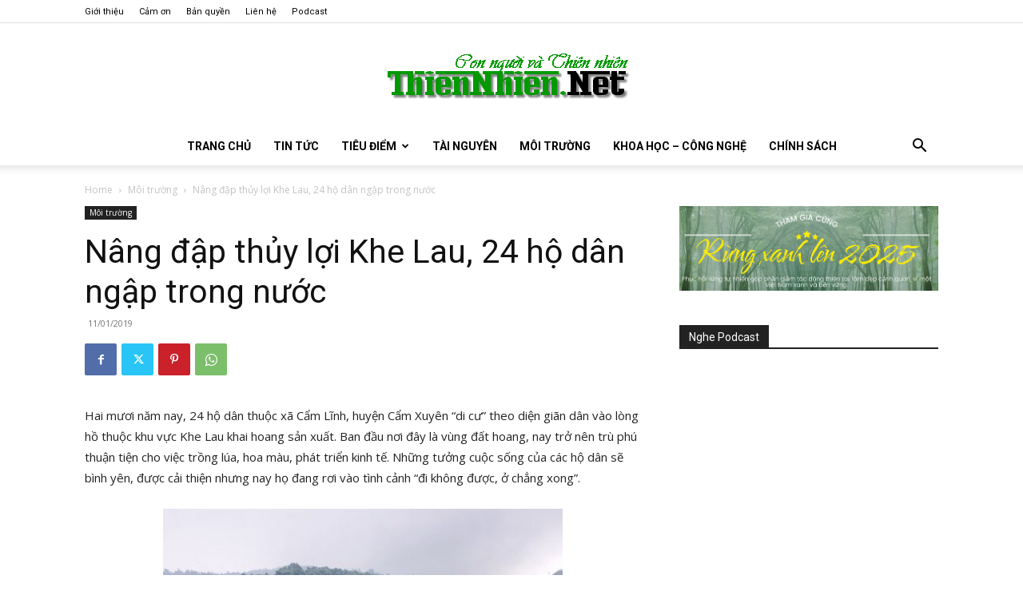

--- FILE ---
content_type: text/html; charset=UTF-8
request_url: https://www.thiennhien.net/2019/01/11/nang-dap-thuy-loi-khe-lau-24-ho-dan-ngap-trong-nuoc/
body_size: 42513
content:
<!doctype html >
<!--[if IE 8]>    <html class="ie8" lang="en"> <![endif]-->
<!--[if IE 9]>    <html class="ie9" lang="en"> <![endif]-->
<!--[if gt IE 8]><!--> <html lang="en-US"> <!--<![endif]-->
<head>
    <title>Nâng đập thủy lợi Khe Lau, 24 hộ dân ngập trong nước - ThienNhien.Net | Con người và Thiên nhiên</title>
    <meta charset="UTF-8" />
    <meta name="viewport" content="width=device-width, initial-scale=1.0">
    <link rel="pingback" href="https://www.thiennhien.net/xmlrpc.php" />
    <meta name='robots' content='index, follow, max-image-preview:large, max-snippet:-1, max-video-preview:-1' />
<link rel="icon" type="image/png" href="https://www.thiennhien.net/favicon.ico">
	<!-- This site is optimized with the Yoast SEO plugin v26.4 - https://yoast.com/wordpress/plugins/seo/ -->
	<meta name="description" content="Hai mươi năm nay, 24 hộ dân thuộc xã Cẩm Lĩnh, huyện Cẩm Xuyên “di cư” theo diện giãn dân vào lòng hồ thuộc khu vực Khe Lau khai hoang sản xuất. Ban đầu" />
	<link rel="canonical" href="https://www.thiennhien.net/2019/01/11/nang-dap-thuy-loi-khe-lau-24-ho-dan-ngap-trong-nuoc/" />
	<meta property="og:locale" content="en_US" />
	<meta property="og:type" content="article" />
	<meta property="og:title" content="Nâng đập thủy lợi Khe Lau, 24 hộ dân ngập trong nước - ThienNhien.Net | Con người và Thiên nhiên" />
	<meta property="og:description" content="Hai mươi năm nay, 24 hộ dân thuộc xã Cẩm Lĩnh, huyện Cẩm Xuyên “di cư” theo diện giãn dân vào lòng hồ thuộc khu vực Khe Lau khai hoang sản xuất. Ban đầu" />
	<meta property="og:url" content="https://www.thiennhien.net/2019/01/11/nang-dap-thuy-loi-khe-lau-24-ho-dan-ngap-trong-nuoc/" />
	<meta property="og:site_name" content="ThienNhien.Net | Con người và Thiên nhiên" />
	<meta property="article:publisher" content="http://www.facebook.com/www.thiennhien.net" />
	<meta property="article:published_time" content="2019-01-11T02:45:19+00:00" />
	<meta property="article:modified_time" content="2019-01-11T22:56:46+00:00" />
	<meta property="og:image" content="https://www.thiennhien.net/wp-content/uploads/2019/01/110119_dapnuoc.jpg" />
	<meta property="og:image:width" content="600" />
	<meta property="og:image:height" content="450" />
	<meta property="og:image:type" content="image/jpeg" />
	<meta name="author" content="Son Thuy" />
	<script type="application/ld+json" class="yoast-schema-graph">{"@context":"https://schema.org","@graph":[{"@type":"Article","@id":"https://www.thiennhien.net/2019/01/11/nang-dap-thuy-loi-khe-lau-24-ho-dan-ngap-trong-nuoc/#article","isPartOf":{"@id":"https://www.thiennhien.net/2019/01/11/nang-dap-thuy-loi-khe-lau-24-ho-dan-ngap-trong-nuoc/"},"author":{"name":"Son Thuy","@id":"https://www.thiennhien.net/#/schema/person/c0f66182be5b95789c83f562e3bb036e"},"headline":"Nâng đập thủy lợi Khe Lau, 24 hộ dân ngập trong nước","datePublished":"2019-01-11T02:45:19+00:00","dateModified":"2019-01-11T22:56:46+00:00","mainEntityOfPage":{"@id":"https://www.thiennhien.net/2019/01/11/nang-dap-thuy-loi-khe-lau-24-ho-dan-ngap-trong-nuoc/"},"wordCount":1713,"publisher":{"@id":"https://www.thiennhien.net/#organization"},"image":{"@id":"https://www.thiennhien.net/2019/01/11/nang-dap-thuy-loi-khe-lau-24-ho-dan-ngap-trong-nuoc/#primaryimage"},"thumbnailUrl":"https://www.thiennhien.net/wp-content/uploads/2019/01/110119_dapnuoc.jpg","keywords":["đập thủy lợi","Môi trường"],"articleSection":["Môi trường"],"inLanguage":"en-US"},{"@type":"WebPage","@id":"https://www.thiennhien.net/2019/01/11/nang-dap-thuy-loi-khe-lau-24-ho-dan-ngap-trong-nuoc/","url":"https://www.thiennhien.net/2019/01/11/nang-dap-thuy-loi-khe-lau-24-ho-dan-ngap-trong-nuoc/","name":"Nâng đập thủy lợi Khe Lau, 24 hộ dân ngập trong nước - ThienNhien.Net | Con người và Thiên nhiên","isPartOf":{"@id":"https://www.thiennhien.net/#website"},"primaryImageOfPage":{"@id":"https://www.thiennhien.net/2019/01/11/nang-dap-thuy-loi-khe-lau-24-ho-dan-ngap-trong-nuoc/#primaryimage"},"image":{"@id":"https://www.thiennhien.net/2019/01/11/nang-dap-thuy-loi-khe-lau-24-ho-dan-ngap-trong-nuoc/#primaryimage"},"thumbnailUrl":"https://www.thiennhien.net/wp-content/uploads/2019/01/110119_dapnuoc.jpg","datePublished":"2019-01-11T02:45:19+00:00","dateModified":"2019-01-11T22:56:46+00:00","description":"Hai mươi năm nay, 24 hộ dân thuộc xã Cẩm Lĩnh, huyện Cẩm Xuyên “di cư” theo diện giãn dân vào lòng hồ thuộc khu vực Khe Lau khai hoang sản xuất. Ban đầu","breadcrumb":{"@id":"https://www.thiennhien.net/2019/01/11/nang-dap-thuy-loi-khe-lau-24-ho-dan-ngap-trong-nuoc/#breadcrumb"},"inLanguage":"en-US","potentialAction":[{"@type":"ReadAction","target":["https://www.thiennhien.net/2019/01/11/nang-dap-thuy-loi-khe-lau-24-ho-dan-ngap-trong-nuoc/"]}]},{"@type":"ImageObject","inLanguage":"en-US","@id":"https://www.thiennhien.net/2019/01/11/nang-dap-thuy-loi-khe-lau-24-ho-dan-ngap-trong-nuoc/#primaryimage","url":"https://www.thiennhien.net/wp-content/uploads/2019/01/110119_dapnuoc.jpg","contentUrl":"https://www.thiennhien.net/wp-content/uploads/2019/01/110119_dapnuoc.jpg","width":600,"height":450,"caption":"Sau khi đập thủy lợi Khe Lau được nâng cao trình tích nước gây ngập úng, khiến hàng chục hộ dân sống trong lòng hồ mất đất sản xuất"},{"@type":"BreadcrumbList","@id":"https://www.thiennhien.net/2019/01/11/nang-dap-thuy-loi-khe-lau-24-ho-dan-ngap-trong-nuoc/#breadcrumb","itemListElement":[{"@type":"ListItem","position":1,"name":"Trang chủ","item":"https://www.thiennhien.net/"},{"@type":"ListItem","position":2,"name":"Nâng đập thủy lợi Khe Lau, 24 hộ dân ngập trong nước"}]},{"@type":"WebSite","@id":"https://www.thiennhien.net/#website","url":"https://www.thiennhien.net/","name":"ThienNhien.Net | Con người và Thiên nhiên","description":"liên kết con người và thiên nhiên","publisher":{"@id":"https://www.thiennhien.net/#organization"},"potentialAction":[{"@type":"SearchAction","target":{"@type":"EntryPoint","urlTemplate":"https://www.thiennhien.net/?s={search_term_string}"},"query-input":{"@type":"PropertyValueSpecification","valueRequired":true,"valueName":"search_term_string"}}],"inLanguage":"en-US"},{"@type":"Organization","@id":"https://www.thiennhien.net/#organization","name":"Trung tâm Con người và Thiên nhiên","url":"https://www.thiennhien.net/","logo":{"@type":"ImageObject","inLanguage":"en-US","@id":"https://www.thiennhien.net/#/schema/logo/image/","url":"","contentUrl":"","caption":"Trung tâm Con người và Thiên nhiên"},"image":{"@id":"https://www.thiennhien.net/#/schema/logo/image/"},"sameAs":["http://www.facebook.com/www.thiennhien.net","https://x.com/ThienNhienNet","http://www.youtube.com/PanNature"]},{"@type":"Person","@id":"https://www.thiennhien.net/#/schema/person/c0f66182be5b95789c83f562e3bb036e","name":"Son Thuy","image":{"@type":"ImageObject","inLanguage":"en-US","@id":"https://www.thiennhien.net/#/schema/person/image/","url":"https://secure.gravatar.com/avatar/671422cec41ca3ea2e6d506a14ad8f1fc33c922733c5205d73dc0fdccb9ff0bb?s=96&d=mm&r=g","contentUrl":"https://secure.gravatar.com/avatar/671422cec41ca3ea2e6d506a14ad8f1fc33c922733c5205d73dc0fdccb9ff0bb?s=96&d=mm&r=g","caption":"Son Thuy"},"sameAs":["https://www.thiennhien.net"]}]}</script>
	<!-- / Yoast SEO plugin. -->


<link rel='dns-prefetch' href='//maxcdn.bootstrapcdn.com' />
<link rel='dns-prefetch' href='//fonts.googleapis.com' />
<link rel="alternate" type="application/rss+xml" title="ThienNhien.Net | Con người và Thiên nhiên &raquo; Feed" href="https://www.thiennhien.net/feed/" />
<link rel="alternate" type="application/rss+xml" title="ThienNhien.Net | Con người và Thiên nhiên &raquo; Comments Feed" href="https://www.thiennhien.net/comments/feed/" />
<link rel="alternate" title="oEmbed (JSON)" type="application/json+oembed" href="https://www.thiennhien.net/wp-json/oembed/1.0/embed?url=https%3A%2F%2Fwww.thiennhien.net%2F2019%2F01%2F11%2Fnang-dap-thuy-loi-khe-lau-24-ho-dan-ngap-trong-nuoc%2F" />
<link rel="alternate" title="oEmbed (XML)" type="text/xml+oembed" href="https://www.thiennhien.net/wp-json/oembed/1.0/embed?url=https%3A%2F%2Fwww.thiennhien.net%2F2019%2F01%2F11%2Fnang-dap-thuy-loi-khe-lau-24-ho-dan-ngap-trong-nuoc%2F&#038;format=xml" />
		<!-- This site uses the Google Analytics by MonsterInsights plugin v9.11.0 - Using Analytics tracking - https://www.monsterinsights.com/ -->
							<script src="//www.googletagmanager.com/gtag/js?id=G-X827PDT0T9"  data-cfasync="false" data-wpfc-render="false" type="text/javascript" async></script>
			<script data-cfasync="false" data-wpfc-render="false" type="text/javascript">
				var mi_version = '9.11.0';
				var mi_track_user = true;
				var mi_no_track_reason = '';
								var MonsterInsightsDefaultLocations = {"page_location":"https:\/\/www.thiennhien.net\/2019\/01\/11\/nang-dap-thuy-loi-khe-lau-24-ho-dan-ngap-trong-nuoc\/"};
								if ( typeof MonsterInsightsPrivacyGuardFilter === 'function' ) {
					var MonsterInsightsLocations = (typeof MonsterInsightsExcludeQuery === 'object') ? MonsterInsightsPrivacyGuardFilter( MonsterInsightsExcludeQuery ) : MonsterInsightsPrivacyGuardFilter( MonsterInsightsDefaultLocations );
				} else {
					var MonsterInsightsLocations = (typeof MonsterInsightsExcludeQuery === 'object') ? MonsterInsightsExcludeQuery : MonsterInsightsDefaultLocations;
				}

								var disableStrs = [
										'ga-disable-G-X827PDT0T9',
									];

				/* Function to detect opted out users */
				function __gtagTrackerIsOptedOut() {
					for (var index = 0; index < disableStrs.length; index++) {
						if (document.cookie.indexOf(disableStrs[index] + '=true') > -1) {
							return true;
						}
					}

					return false;
				}

				/* Disable tracking if the opt-out cookie exists. */
				if (__gtagTrackerIsOptedOut()) {
					for (var index = 0; index < disableStrs.length; index++) {
						window[disableStrs[index]] = true;
					}
				}

				/* Opt-out function */
				function __gtagTrackerOptout() {
					for (var index = 0; index < disableStrs.length; index++) {
						document.cookie = disableStrs[index] + '=true; expires=Thu, 31 Dec 2099 23:59:59 UTC; path=/';
						window[disableStrs[index]] = true;
					}
				}

				if ('undefined' === typeof gaOptout) {
					function gaOptout() {
						__gtagTrackerOptout();
					}
				}
								window.dataLayer = window.dataLayer || [];

				window.MonsterInsightsDualTracker = {
					helpers: {},
					trackers: {},
				};
				if (mi_track_user) {
					function __gtagDataLayer() {
						dataLayer.push(arguments);
					}

					function __gtagTracker(type, name, parameters) {
						if (!parameters) {
							parameters = {};
						}

						if (parameters.send_to) {
							__gtagDataLayer.apply(null, arguments);
							return;
						}

						if (type === 'event') {
														parameters.send_to = monsterinsights_frontend.v4_id;
							var hookName = name;
							if (typeof parameters['event_category'] !== 'undefined') {
								hookName = parameters['event_category'] + ':' + name;
							}

							if (typeof MonsterInsightsDualTracker.trackers[hookName] !== 'undefined') {
								MonsterInsightsDualTracker.trackers[hookName](parameters);
							} else {
								__gtagDataLayer('event', name, parameters);
							}
							
						} else {
							__gtagDataLayer.apply(null, arguments);
						}
					}

					__gtagTracker('js', new Date());
					__gtagTracker('set', {
						'developer_id.dZGIzZG': true,
											});
					if ( MonsterInsightsLocations.page_location ) {
						__gtagTracker('set', MonsterInsightsLocations);
					}
										__gtagTracker('config', 'G-X827PDT0T9', {"forceSSL":"true","link_attribution":"true"} );
										window.gtag = __gtagTracker;										(function () {
						/* https://developers.google.com/analytics/devguides/collection/analyticsjs/ */
						/* ga and __gaTracker compatibility shim. */
						var noopfn = function () {
							return null;
						};
						var newtracker = function () {
							return new Tracker();
						};
						var Tracker = function () {
							return null;
						};
						var p = Tracker.prototype;
						p.get = noopfn;
						p.set = noopfn;
						p.send = function () {
							var args = Array.prototype.slice.call(arguments);
							args.unshift('send');
							__gaTracker.apply(null, args);
						};
						var __gaTracker = function () {
							var len = arguments.length;
							if (len === 0) {
								return;
							}
							var f = arguments[len - 1];
							if (typeof f !== 'object' || f === null || typeof f.hitCallback !== 'function') {
								if ('send' === arguments[0]) {
									var hitConverted, hitObject = false, action;
									if ('event' === arguments[1]) {
										if ('undefined' !== typeof arguments[3]) {
											hitObject = {
												'eventAction': arguments[3],
												'eventCategory': arguments[2],
												'eventLabel': arguments[4],
												'value': arguments[5] ? arguments[5] : 1,
											}
										}
									}
									if ('pageview' === arguments[1]) {
										if ('undefined' !== typeof arguments[2]) {
											hitObject = {
												'eventAction': 'page_view',
												'page_path': arguments[2],
											}
										}
									}
									if (typeof arguments[2] === 'object') {
										hitObject = arguments[2];
									}
									if (typeof arguments[5] === 'object') {
										Object.assign(hitObject, arguments[5]);
									}
									if ('undefined' !== typeof arguments[1].hitType) {
										hitObject = arguments[1];
										if ('pageview' === hitObject.hitType) {
											hitObject.eventAction = 'page_view';
										}
									}
									if (hitObject) {
										action = 'timing' === arguments[1].hitType ? 'timing_complete' : hitObject.eventAction;
										hitConverted = mapArgs(hitObject);
										__gtagTracker('event', action, hitConverted);
									}
								}
								return;
							}

							function mapArgs(args) {
								var arg, hit = {};
								var gaMap = {
									'eventCategory': 'event_category',
									'eventAction': 'event_action',
									'eventLabel': 'event_label',
									'eventValue': 'event_value',
									'nonInteraction': 'non_interaction',
									'timingCategory': 'event_category',
									'timingVar': 'name',
									'timingValue': 'value',
									'timingLabel': 'event_label',
									'page': 'page_path',
									'location': 'page_location',
									'title': 'page_title',
									'referrer' : 'page_referrer',
								};
								for (arg in args) {
																		if (!(!args.hasOwnProperty(arg) || !gaMap.hasOwnProperty(arg))) {
										hit[gaMap[arg]] = args[arg];
									} else {
										hit[arg] = args[arg];
									}
								}
								return hit;
							}

							try {
								f.hitCallback();
							} catch (ex) {
							}
						};
						__gaTracker.create = newtracker;
						__gaTracker.getByName = newtracker;
						__gaTracker.getAll = function () {
							return [];
						};
						__gaTracker.remove = noopfn;
						__gaTracker.loaded = true;
						window['__gaTracker'] = __gaTracker;
					})();
									} else {
										console.log("");
					(function () {
						function __gtagTracker() {
							return null;
						}

						window['__gtagTracker'] = __gtagTracker;
						window['gtag'] = __gtagTracker;
					})();
									}
			</script>
							<!-- / Google Analytics by MonsterInsights -->
		<style id='wp-img-auto-sizes-contain-inline-css' type='text/css'>
img:is([sizes=auto i],[sizes^="auto," i]){contain-intrinsic-size:3000px 1500px}
/*# sourceURL=wp-img-auto-sizes-contain-inline-css */
</style>
<style id='wp-emoji-styles-inline-css' type='text/css'>

	img.wp-smiley, img.emoji {
		display: inline !important;
		border: none !important;
		box-shadow: none !important;
		height: 1em !important;
		width: 1em !important;
		margin: 0 0.07em !important;
		vertical-align: -0.1em !important;
		background: none !important;
		padding: 0 !important;
	}
/*# sourceURL=wp-emoji-styles-inline-css */
</style>
<style id='wp-block-library-inline-css' type='text/css'>
:root{--wp-block-synced-color:#7a00df;--wp-block-synced-color--rgb:122,0,223;--wp-bound-block-color:var(--wp-block-synced-color);--wp-editor-canvas-background:#ddd;--wp-admin-theme-color:#007cba;--wp-admin-theme-color--rgb:0,124,186;--wp-admin-theme-color-darker-10:#006ba1;--wp-admin-theme-color-darker-10--rgb:0,107,160.5;--wp-admin-theme-color-darker-20:#005a87;--wp-admin-theme-color-darker-20--rgb:0,90,135;--wp-admin-border-width-focus:2px}@media (min-resolution:192dpi){:root{--wp-admin-border-width-focus:1.5px}}.wp-element-button{cursor:pointer}:root .has-very-light-gray-background-color{background-color:#eee}:root .has-very-dark-gray-background-color{background-color:#313131}:root .has-very-light-gray-color{color:#eee}:root .has-very-dark-gray-color{color:#313131}:root .has-vivid-green-cyan-to-vivid-cyan-blue-gradient-background{background:linear-gradient(135deg,#00d084,#0693e3)}:root .has-purple-crush-gradient-background{background:linear-gradient(135deg,#34e2e4,#4721fb 50%,#ab1dfe)}:root .has-hazy-dawn-gradient-background{background:linear-gradient(135deg,#faaca8,#dad0ec)}:root .has-subdued-olive-gradient-background{background:linear-gradient(135deg,#fafae1,#67a671)}:root .has-atomic-cream-gradient-background{background:linear-gradient(135deg,#fdd79a,#004a59)}:root .has-nightshade-gradient-background{background:linear-gradient(135deg,#330968,#31cdcf)}:root .has-midnight-gradient-background{background:linear-gradient(135deg,#020381,#2874fc)}:root{--wp--preset--font-size--normal:16px;--wp--preset--font-size--huge:42px}.has-regular-font-size{font-size:1em}.has-larger-font-size{font-size:2.625em}.has-normal-font-size{font-size:var(--wp--preset--font-size--normal)}.has-huge-font-size{font-size:var(--wp--preset--font-size--huge)}.has-text-align-center{text-align:center}.has-text-align-left{text-align:left}.has-text-align-right{text-align:right}.has-fit-text{white-space:nowrap!important}#end-resizable-editor-section{display:none}.aligncenter{clear:both}.items-justified-left{justify-content:flex-start}.items-justified-center{justify-content:center}.items-justified-right{justify-content:flex-end}.items-justified-space-between{justify-content:space-between}.screen-reader-text{border:0;clip-path:inset(50%);height:1px;margin:-1px;overflow:hidden;padding:0;position:absolute;width:1px;word-wrap:normal!important}.screen-reader-text:focus{background-color:#ddd;clip-path:none;color:#444;display:block;font-size:1em;height:auto;left:5px;line-height:normal;padding:15px 23px 14px;text-decoration:none;top:5px;width:auto;z-index:100000}html :where(.has-border-color){border-style:solid}html :where([style*=border-top-color]){border-top-style:solid}html :where([style*=border-right-color]){border-right-style:solid}html :where([style*=border-bottom-color]){border-bottom-style:solid}html :where([style*=border-left-color]){border-left-style:solid}html :where([style*=border-width]){border-style:solid}html :where([style*=border-top-width]){border-top-style:solid}html :where([style*=border-right-width]){border-right-style:solid}html :where([style*=border-bottom-width]){border-bottom-style:solid}html :where([style*=border-left-width]){border-left-style:solid}html :where(img[class*=wp-image-]){height:auto;max-width:100%}:where(figure){margin:0 0 1em}html :where(.is-position-sticky){--wp-admin--admin-bar--position-offset:var(--wp-admin--admin-bar--height,0px)}@media screen and (max-width:600px){html :where(.is-position-sticky){--wp-admin--admin-bar--position-offset:0px}}

/*# sourceURL=wp-block-library-inline-css */
</style><style id='global-styles-inline-css' type='text/css'>
:root{--wp--preset--aspect-ratio--square: 1;--wp--preset--aspect-ratio--4-3: 4/3;--wp--preset--aspect-ratio--3-4: 3/4;--wp--preset--aspect-ratio--3-2: 3/2;--wp--preset--aspect-ratio--2-3: 2/3;--wp--preset--aspect-ratio--16-9: 16/9;--wp--preset--aspect-ratio--9-16: 9/16;--wp--preset--color--black: #000000;--wp--preset--color--cyan-bluish-gray: #abb8c3;--wp--preset--color--white: #ffffff;--wp--preset--color--pale-pink: #f78da7;--wp--preset--color--vivid-red: #cf2e2e;--wp--preset--color--luminous-vivid-orange: #ff6900;--wp--preset--color--luminous-vivid-amber: #fcb900;--wp--preset--color--light-green-cyan: #7bdcb5;--wp--preset--color--vivid-green-cyan: #00d084;--wp--preset--color--pale-cyan-blue: #8ed1fc;--wp--preset--color--vivid-cyan-blue: #0693e3;--wp--preset--color--vivid-purple: #9b51e0;--wp--preset--gradient--vivid-cyan-blue-to-vivid-purple: linear-gradient(135deg,rgb(6,147,227) 0%,rgb(155,81,224) 100%);--wp--preset--gradient--light-green-cyan-to-vivid-green-cyan: linear-gradient(135deg,rgb(122,220,180) 0%,rgb(0,208,130) 100%);--wp--preset--gradient--luminous-vivid-amber-to-luminous-vivid-orange: linear-gradient(135deg,rgb(252,185,0) 0%,rgb(255,105,0) 100%);--wp--preset--gradient--luminous-vivid-orange-to-vivid-red: linear-gradient(135deg,rgb(255,105,0) 0%,rgb(207,46,46) 100%);--wp--preset--gradient--very-light-gray-to-cyan-bluish-gray: linear-gradient(135deg,rgb(238,238,238) 0%,rgb(169,184,195) 100%);--wp--preset--gradient--cool-to-warm-spectrum: linear-gradient(135deg,rgb(74,234,220) 0%,rgb(151,120,209) 20%,rgb(207,42,186) 40%,rgb(238,44,130) 60%,rgb(251,105,98) 80%,rgb(254,248,76) 100%);--wp--preset--gradient--blush-light-purple: linear-gradient(135deg,rgb(255,206,236) 0%,rgb(152,150,240) 100%);--wp--preset--gradient--blush-bordeaux: linear-gradient(135deg,rgb(254,205,165) 0%,rgb(254,45,45) 50%,rgb(107,0,62) 100%);--wp--preset--gradient--luminous-dusk: linear-gradient(135deg,rgb(255,203,112) 0%,rgb(199,81,192) 50%,rgb(65,88,208) 100%);--wp--preset--gradient--pale-ocean: linear-gradient(135deg,rgb(255,245,203) 0%,rgb(182,227,212) 50%,rgb(51,167,181) 100%);--wp--preset--gradient--electric-grass: linear-gradient(135deg,rgb(202,248,128) 0%,rgb(113,206,126) 100%);--wp--preset--gradient--midnight: linear-gradient(135deg,rgb(2,3,129) 0%,rgb(40,116,252) 100%);--wp--preset--font-size--small: 11px;--wp--preset--font-size--medium: 20px;--wp--preset--font-size--large: 32px;--wp--preset--font-size--x-large: 42px;--wp--preset--font-size--regular: 15px;--wp--preset--font-size--larger: 50px;--wp--preset--spacing--20: 0.44rem;--wp--preset--spacing--30: 0.67rem;--wp--preset--spacing--40: 1rem;--wp--preset--spacing--50: 1.5rem;--wp--preset--spacing--60: 2.25rem;--wp--preset--spacing--70: 3.38rem;--wp--preset--spacing--80: 5.06rem;--wp--preset--shadow--natural: 6px 6px 9px rgba(0, 0, 0, 0.2);--wp--preset--shadow--deep: 12px 12px 50px rgba(0, 0, 0, 0.4);--wp--preset--shadow--sharp: 6px 6px 0px rgba(0, 0, 0, 0.2);--wp--preset--shadow--outlined: 6px 6px 0px -3px rgb(255, 255, 255), 6px 6px rgb(0, 0, 0);--wp--preset--shadow--crisp: 6px 6px 0px rgb(0, 0, 0);}:where(.is-layout-flex){gap: 0.5em;}:where(.is-layout-grid){gap: 0.5em;}body .is-layout-flex{display: flex;}.is-layout-flex{flex-wrap: wrap;align-items: center;}.is-layout-flex > :is(*, div){margin: 0;}body .is-layout-grid{display: grid;}.is-layout-grid > :is(*, div){margin: 0;}:where(.wp-block-columns.is-layout-flex){gap: 2em;}:where(.wp-block-columns.is-layout-grid){gap: 2em;}:where(.wp-block-post-template.is-layout-flex){gap: 1.25em;}:where(.wp-block-post-template.is-layout-grid){gap: 1.25em;}.has-black-color{color: var(--wp--preset--color--black) !important;}.has-cyan-bluish-gray-color{color: var(--wp--preset--color--cyan-bluish-gray) !important;}.has-white-color{color: var(--wp--preset--color--white) !important;}.has-pale-pink-color{color: var(--wp--preset--color--pale-pink) !important;}.has-vivid-red-color{color: var(--wp--preset--color--vivid-red) !important;}.has-luminous-vivid-orange-color{color: var(--wp--preset--color--luminous-vivid-orange) !important;}.has-luminous-vivid-amber-color{color: var(--wp--preset--color--luminous-vivid-amber) !important;}.has-light-green-cyan-color{color: var(--wp--preset--color--light-green-cyan) !important;}.has-vivid-green-cyan-color{color: var(--wp--preset--color--vivid-green-cyan) !important;}.has-pale-cyan-blue-color{color: var(--wp--preset--color--pale-cyan-blue) !important;}.has-vivid-cyan-blue-color{color: var(--wp--preset--color--vivid-cyan-blue) !important;}.has-vivid-purple-color{color: var(--wp--preset--color--vivid-purple) !important;}.has-black-background-color{background-color: var(--wp--preset--color--black) !important;}.has-cyan-bluish-gray-background-color{background-color: var(--wp--preset--color--cyan-bluish-gray) !important;}.has-white-background-color{background-color: var(--wp--preset--color--white) !important;}.has-pale-pink-background-color{background-color: var(--wp--preset--color--pale-pink) !important;}.has-vivid-red-background-color{background-color: var(--wp--preset--color--vivid-red) !important;}.has-luminous-vivid-orange-background-color{background-color: var(--wp--preset--color--luminous-vivid-orange) !important;}.has-luminous-vivid-amber-background-color{background-color: var(--wp--preset--color--luminous-vivid-amber) !important;}.has-light-green-cyan-background-color{background-color: var(--wp--preset--color--light-green-cyan) !important;}.has-vivid-green-cyan-background-color{background-color: var(--wp--preset--color--vivid-green-cyan) !important;}.has-pale-cyan-blue-background-color{background-color: var(--wp--preset--color--pale-cyan-blue) !important;}.has-vivid-cyan-blue-background-color{background-color: var(--wp--preset--color--vivid-cyan-blue) !important;}.has-vivid-purple-background-color{background-color: var(--wp--preset--color--vivid-purple) !important;}.has-black-border-color{border-color: var(--wp--preset--color--black) !important;}.has-cyan-bluish-gray-border-color{border-color: var(--wp--preset--color--cyan-bluish-gray) !important;}.has-white-border-color{border-color: var(--wp--preset--color--white) !important;}.has-pale-pink-border-color{border-color: var(--wp--preset--color--pale-pink) !important;}.has-vivid-red-border-color{border-color: var(--wp--preset--color--vivid-red) !important;}.has-luminous-vivid-orange-border-color{border-color: var(--wp--preset--color--luminous-vivid-orange) !important;}.has-luminous-vivid-amber-border-color{border-color: var(--wp--preset--color--luminous-vivid-amber) !important;}.has-light-green-cyan-border-color{border-color: var(--wp--preset--color--light-green-cyan) !important;}.has-vivid-green-cyan-border-color{border-color: var(--wp--preset--color--vivid-green-cyan) !important;}.has-pale-cyan-blue-border-color{border-color: var(--wp--preset--color--pale-cyan-blue) !important;}.has-vivid-cyan-blue-border-color{border-color: var(--wp--preset--color--vivid-cyan-blue) !important;}.has-vivid-purple-border-color{border-color: var(--wp--preset--color--vivid-purple) !important;}.has-vivid-cyan-blue-to-vivid-purple-gradient-background{background: var(--wp--preset--gradient--vivid-cyan-blue-to-vivid-purple) !important;}.has-light-green-cyan-to-vivid-green-cyan-gradient-background{background: var(--wp--preset--gradient--light-green-cyan-to-vivid-green-cyan) !important;}.has-luminous-vivid-amber-to-luminous-vivid-orange-gradient-background{background: var(--wp--preset--gradient--luminous-vivid-amber-to-luminous-vivid-orange) !important;}.has-luminous-vivid-orange-to-vivid-red-gradient-background{background: var(--wp--preset--gradient--luminous-vivid-orange-to-vivid-red) !important;}.has-very-light-gray-to-cyan-bluish-gray-gradient-background{background: var(--wp--preset--gradient--very-light-gray-to-cyan-bluish-gray) !important;}.has-cool-to-warm-spectrum-gradient-background{background: var(--wp--preset--gradient--cool-to-warm-spectrum) !important;}.has-blush-light-purple-gradient-background{background: var(--wp--preset--gradient--blush-light-purple) !important;}.has-blush-bordeaux-gradient-background{background: var(--wp--preset--gradient--blush-bordeaux) !important;}.has-luminous-dusk-gradient-background{background: var(--wp--preset--gradient--luminous-dusk) !important;}.has-pale-ocean-gradient-background{background: var(--wp--preset--gradient--pale-ocean) !important;}.has-electric-grass-gradient-background{background: var(--wp--preset--gradient--electric-grass) !important;}.has-midnight-gradient-background{background: var(--wp--preset--gradient--midnight) !important;}.has-small-font-size{font-size: var(--wp--preset--font-size--small) !important;}.has-medium-font-size{font-size: var(--wp--preset--font-size--medium) !important;}.has-large-font-size{font-size: var(--wp--preset--font-size--large) !important;}.has-x-large-font-size{font-size: var(--wp--preset--font-size--x-large) !important;}
/*# sourceURL=global-styles-inline-css */
</style>

<style id='classic-theme-styles-inline-css' type='text/css'>
/*! This file is auto-generated */
.wp-block-button__link{color:#fff;background-color:#32373c;border-radius:9999px;box-shadow:none;text-decoration:none;padding:calc(.667em + 2px) calc(1.333em + 2px);font-size:1.125em}.wp-block-file__button{background:#32373c;color:#fff;text-decoration:none}
/*# sourceURL=/wp-includes/css/classic-themes.min.css */
</style>
<link rel='stylesheet' id='st-widget-css' href='https://www.thiennhien.net/wp-content/plugins/share-this/css/style.css?ver=e669723c50d0148fd20511e4ff538ba6' type='text/css' media='all' />
<link rel='stylesheet' id='cff-css' href='https://www.thiennhien.net/wp-content/plugins/custom-facebook-feed/assets/css/cff-style.min.css?ver=4.3.4' type='text/css' media='all' />
<link rel='stylesheet' id='sb-font-awesome-css' href='https://maxcdn.bootstrapcdn.com/font-awesome/4.7.0/css/font-awesome.min.css?ver=e669723c50d0148fd20511e4ff538ba6' type='text/css' media='all' />
<link rel='stylesheet' id='source-affix-plugin-styles-css' href='https://www.thiennhien.net/wp-content/plugins/source-affix/assets/css/public.min.css?ver=2.0.5' type='text/css' media='all' />
<link rel='stylesheet' id='td-plugin-multi-purpose-css' href='https://www.thiennhien.net/wp-content/plugins/td-composer/td-multi-purpose/style.css?ver=7cd248d7ca13c255207c3f8b916c3f00' type='text/css' media='all' />
<link rel='stylesheet' id='google-fonts-style-css' href='https://fonts.googleapis.com/css?family=Roboto%3A400%2C600%2C700%7COpen+Sans%3A400%2C600%2C700&#038;display=swap&#038;ver=12.7.3' type='text/css' media='all' />
<link rel='stylesheet' id='upw_theme_standard-css' href='https://www.thiennhien.net/wp-content/plugins/ultimate-posts-widget/css/upw-theme-standard.min.css?ver=e669723c50d0148fd20511e4ff538ba6' type='text/css' media='all' />
<link rel='stylesheet' id='td-theme-css' href='https://www.thiennhien.net/wp-content/themes/Newspaper/style.css?ver=12.7.3' type='text/css' media='all' />
<style id='td-theme-inline-css' type='text/css'>@media (max-width:767px){.td-header-desktop-wrap{display:none}}@media (min-width:767px){.td-header-mobile-wrap{display:none}}</style>
<link rel='stylesheet' id='td-legacy-framework-front-style-css' href='https://www.thiennhien.net/wp-content/plugins/td-composer/legacy/Newspaper/assets/css/td_legacy_main.css?ver=7cd248d7ca13c255207c3f8b916c3f00' type='text/css' media='all' />
<link rel='stylesheet' id='td-standard-pack-framework-front-style-css' href='https://www.thiennhien.net/wp-content/plugins/td-standard-pack/Newspaper/assets/css/td_standard_pack_main.css?ver=c12e6da63ed2f212e87e44e5e9b9a302' type='text/css' media='all' />
<link rel='stylesheet' id='tdb_style_cloud_templates_front-css' href='https://www.thiennhien.net/wp-content/plugins/td-cloud-library/assets/css/tdb_main.css?ver=6127d3b6131f900b2e62bb855b13dc3b' type='text/css' media='all' />
<script type="text/javascript" src="https://www.thiennhien.net/wp-content/plugins/google-analytics-for-wordpress/assets/js/frontend-gtag.min.js?ver=9.11.0" id="monsterinsights-frontend-script-js" async="async" data-wp-strategy="async"></script>
<script data-cfasync="false" data-wpfc-render="false" type="text/javascript" id='monsterinsights-frontend-script-js-extra'>/* <![CDATA[ */
var monsterinsights_frontend = {"js_events_tracking":"true","download_extensions":"doc,pdf,ppt,zip,xls,docx,pptx,xlsx","inbound_paths":"[{\"path\":\"\\\/go\\\/\",\"label\":\"affiliate\"},{\"path\":\"\\\/recommend\\\/\",\"label\":\"affiliate\"}]","home_url":"https:\/\/www.thiennhien.net","hash_tracking":"false","v4_id":"G-X827PDT0T9"};/* ]]> */
</script>
<script type="text/javascript" src="https://www.thiennhien.net/wp-includes/js/jquery/jquery.min.js?ver=3.7.1" id="jquery-core-js"></script>
<script type="text/javascript" src="https://www.thiennhien.net/wp-includes/js/jquery/jquery-migrate.min.js?ver=3.4.1" id="jquery-migrate-js"></script>
<link rel="https://api.w.org/" href="https://www.thiennhien.net/wp-json/" /><link rel="alternate" title="JSON" type="application/json" href="https://www.thiennhien.net/wp-json/wp/v2/posts/239171" /><link rel="EditURI" type="application/rsd+xml" title="RSD" href="https://www.thiennhien.net/xmlrpc.php?rsd" />
        <script>
            var errorQueue = [];
            let timeout;

            var errorMessage = '';


            function isBot() {
                const bots = ['crawler', 'spider', 'baidu', 'duckduckgo', 'bot', 'googlebot', 'bingbot', 'facebook', 'slurp', 'twitter', 'yahoo'];
                const userAgent = navigator.userAgent.toLowerCase();
                return bots.some(bot => userAgent.includes(bot));
            }

            /*
            window.onerror = function(msg, url, line) {
            // window.addEventListener('error', function(event) {
                console.error("Linha 600");

                var errorMessage = [
                    'Message: ' + msg,
                    'URL: ' + url,
                    'Line: ' + line
                ].join(' - ');
                */


            // Captura erros síncronos e alguns assíncronos
            window.addEventListener('error', function(event) {
                var msg = event.message;
                if (msg === "Script error.") {
                    console.error("Script error detected - maybe problem cross-origin");
                    return;
                }
                errorMessage = [
                    'Message: ' + msg,
                    'URL: ' + event.filename,
                    'Line: ' + event.lineno
                ].join(' - ');
                if (isBot()) {
                    return;
                }
                errorQueue.push(errorMessage);
                handleErrorQueue();
            });

            // Captura rejeições de promessas
            window.addEventListener('unhandledrejection', function(event) {
                errorMessage = 'Promise Rejection: ' + (event.reason || 'Unknown reason');
                if (isBot()) {
                    return;
                }
                errorQueue.push(errorMessage);
                handleErrorQueue();
            });

            // Função auxiliar para gerenciar a fila de erros
            function handleErrorQueue() {
                if (errorQueue.length >= 5) {
                    sendErrorsToServer();
                } else {
                    clearTimeout(timeout);
                    timeout = setTimeout(sendErrorsToServer, 5000);
                }
            }





            function sendErrorsToServer() {
                if (errorQueue.length > 0) {
                    var message;
                    if (errorQueue.length === 1) {
                        // Se houver apenas um erro, mantenha o formato atual
                        message = errorQueue[0];
                    } else {
                        // Se houver múltiplos erros, use quebras de linha para separá-los
                        message = errorQueue.join('\n\n');
                    }
                    var xhr = new XMLHttpRequest();
                    var nonce = '65647cda6c';
                    var ajaxurl = 'https://www.thiennhien.net/wp-admin/admin-ajax.php?action=bill_minozzi_js_error_catched&_wpnonce=65647cda6c';
                    xhr.open('POST', encodeURI(ajaxurl));
                    xhr.setRequestHeader('Content-Type', 'application/x-www-form-urlencoded');
                    xhr.onload = function() {
                        if (xhr.status === 200) {
                            // console.log('Success:', xhr.responseText);
                        } else {
                            console.log('Error:', xhr.status);
                        }
                    };
                    xhr.onerror = function() {
                        console.error('Request failed');
                    };
                    xhr.send('action=bill_minozzi_js_error_catched&_wpnonce=' + nonce + '&bill_js_error_catched=' + encodeURIComponent(message));
                    errorQueue = []; // Limpa a fila de erros após o envio
                }
            }

            function sendErrorsToServer() {
                if (errorQueue.length > 0) {
                    var message = errorQueue.join(' | ');
                    //console.error(message);
                    var xhr = new XMLHttpRequest();
                    var nonce = '65647cda6c';
                    var ajaxurl = 'https://www.thiennhien.net/wp-admin/admin-ajax.php?action=bill_minozzi_js_error_catched&_wpnonce=65647cda6c'; // No need to esc_js here
                    xhr.open('POST', encodeURI(ajaxurl));
                    xhr.setRequestHeader('Content-Type', 'application/x-www-form-urlencoded');
                    xhr.onload = function() {
                        if (xhr.status === 200) {
                            //console.log('Success:::', xhr.responseText);
                        } else {
                            console.log('Error:', xhr.status);
                        }
                    };
                    xhr.onerror = function() {
                        console.error('Request failed');
                    };
                    xhr.send('action=bill_minozzi_js_error_catched&_wpnonce=' + nonce + '&bill_js_error_catched=' + encodeURIComponent(message));
                    errorQueue = []; // Clear the error queue after sending
                }
            }

            function sendErrorsToServer() {
                if (errorQueue.length > 0) {
                    var message = errorQueue.join('\n\n'); // Usa duas quebras de linha como separador
                    var xhr = new XMLHttpRequest();
                    var nonce = '65647cda6c';
                    var ajaxurl = 'https://www.thiennhien.net/wp-admin/admin-ajax.php?action=bill_minozzi_js_error_catched&_wpnonce=65647cda6c';
                    xhr.open('POST', encodeURI(ajaxurl));
                    xhr.setRequestHeader('Content-Type', 'application/x-www-form-urlencoded');
                    xhr.onload = function() {
                        if (xhr.status === 200) {
                            // console.log('Success:', xhr.responseText);
                        } else {
                            console.log('Error:', xhr.status);
                        }
                    };
                    xhr.onerror = function() {
                        console.error('Request failed');
                    };
                    xhr.send('action=bill_minozzi_js_error_catched&_wpnonce=' + nonce + '&bill_js_error_catched=' + encodeURIComponent(message));
                    errorQueue = []; // Limpa a fila de erros após o envio
                }
            }
            window.addEventListener('beforeunload', sendErrorsToServer);
        </script>
<script charset="utf-8" type="text/javascript">var switchTo5x=false;</script><script charset="utf-8" type="text/javascript" src="https://w.sharethis.com/button/buttons.js"></script><script charset="utf-8" type="text/javascript">stLight.options({publisher:"e1e8cf29-e097-4ace-b4e0-e927e334eca0" , doNotCopy: true, hashAddressBar: false, doNotHash: true});var st_type='wordpress3.8';</script>    <script>
        window.tdb_global_vars = {"wpRestUrl":"https:\/\/www.thiennhien.net\/wp-json\/","permalinkStructure":"\/%year%\/%monthnum%\/%day%\/%postname%\/"};
        window.tdb_p_autoload_vars = {"isAjax":false,"isAdminBarShowing":false,"autoloadStatus":"off","origPostEditUrl":null};
    </script>
    
    <style id="tdb-global-colors">:root{--accent-color:#fff}</style>

    
	
<!-- JS generated by theme -->

<script type="text/javascript" id="td-generated-header-js">
    
    

	    var tdBlocksArray = []; //here we store all the items for the current page

	    // td_block class - each ajax block uses a object of this class for requests
	    function tdBlock() {
		    this.id = '';
		    this.block_type = 1; //block type id (1-234 etc)
		    this.atts = '';
		    this.td_column_number = '';
		    this.td_current_page = 1; //
		    this.post_count = 0; //from wp
		    this.found_posts = 0; //from wp
		    this.max_num_pages = 0; //from wp
		    this.td_filter_value = ''; //current live filter value
		    this.is_ajax_running = false;
		    this.td_user_action = ''; // load more or infinite loader (used by the animation)
		    this.header_color = '';
		    this.ajax_pagination_infinite_stop = ''; //show load more at page x
	    }

        // td_js_generator - mini detector
        ( function () {
            var htmlTag = document.getElementsByTagName("html")[0];

	        if ( navigator.userAgent.indexOf("MSIE 10.0") > -1 ) {
                htmlTag.className += ' ie10';
            }

            if ( !!navigator.userAgent.match(/Trident.*rv\:11\./) ) {
                htmlTag.className += ' ie11';
            }

	        if ( navigator.userAgent.indexOf("Edge") > -1 ) {
                htmlTag.className += ' ieEdge';
            }

            if ( /(iPad|iPhone|iPod)/g.test(navigator.userAgent) ) {
                htmlTag.className += ' td-md-is-ios';
            }

            var user_agent = navigator.userAgent.toLowerCase();
            if ( user_agent.indexOf("android") > -1 ) {
                htmlTag.className += ' td-md-is-android';
            }

            if ( -1 !== navigator.userAgent.indexOf('Mac OS X')  ) {
                htmlTag.className += ' td-md-is-os-x';
            }

            if ( /chrom(e|ium)/.test(navigator.userAgent.toLowerCase()) ) {
               htmlTag.className += ' td-md-is-chrome';
            }

            if ( -1 !== navigator.userAgent.indexOf('Firefox') ) {
                htmlTag.className += ' td-md-is-firefox';
            }

            if ( -1 !== navigator.userAgent.indexOf('Safari') && -1 === navigator.userAgent.indexOf('Chrome') ) {
                htmlTag.className += ' td-md-is-safari';
            }

            if( -1 !== navigator.userAgent.indexOf('IEMobile') ){
                htmlTag.className += ' td-md-is-iemobile';
            }

        })();

        var tdLocalCache = {};

        ( function () {
            "use strict";

            tdLocalCache = {
                data: {},
                remove: function (resource_id) {
                    delete tdLocalCache.data[resource_id];
                },
                exist: function (resource_id) {
                    return tdLocalCache.data.hasOwnProperty(resource_id) && tdLocalCache.data[resource_id] !== null;
                },
                get: function (resource_id) {
                    return tdLocalCache.data[resource_id];
                },
                set: function (resource_id, cachedData) {
                    tdLocalCache.remove(resource_id);
                    tdLocalCache.data[resource_id] = cachedData;
                }
            };
        })();

    
    
var td_viewport_interval_list=[{"limitBottom":767,"sidebarWidth":228},{"limitBottom":1018,"sidebarWidth":300},{"limitBottom":1140,"sidebarWidth":324}];
var td_animation_stack_effect="type0";
var tds_animation_stack=true;
var td_animation_stack_specific_selectors=".entry-thumb, img, .td-lazy-img";
var td_animation_stack_general_selectors=".td-animation-stack img, .td-animation-stack .entry-thumb, .post img, .td-animation-stack .td-lazy-img";
var tdc_is_installed="yes";
var tdc_domain_active=false;
var td_ajax_url="https:\/\/www.thiennhien.net\/wp-admin\/admin-ajax.php?td_theme_name=Newspaper&v=12.7.3";
var td_get_template_directory_uri="https:\/\/www.thiennhien.net\/wp-content\/plugins\/td-composer\/legacy\/common";
var tds_snap_menu="";
var tds_logo_on_sticky="";
var tds_header_style="10";
var td_please_wait="Please wait...";
var td_email_user_pass_incorrect="User or password incorrect!";
var td_email_user_incorrect="Email or username incorrect!";
var td_email_incorrect="Email incorrect!";
var td_user_incorrect="Username incorrect!";
var td_email_user_empty="Email or username empty!";
var td_pass_empty="Pass empty!";
var td_pass_pattern_incorrect="Invalid Pass Pattern!";
var td_retype_pass_incorrect="Retyped Pass incorrect!";
var tds_more_articles_on_post_enable="show";
var tds_more_articles_on_post_time_to_wait="";
var tds_more_articles_on_post_pages_distance_from_top=0;
var tds_captcha="";
var tds_theme_color_site_wide="#4db2ec";
var tds_smart_sidebar="";
var tdThemeName="Newspaper";
var tdThemeNameWl="Newspaper";
var td_magnific_popup_translation_tPrev="Previous (Left arrow key)";
var td_magnific_popup_translation_tNext="Next (Right arrow key)";
var td_magnific_popup_translation_tCounter="%curr% of %total%";
var td_magnific_popup_translation_ajax_tError="The content from %url% could not be loaded.";
var td_magnific_popup_translation_image_tError="The image #%curr% could not be loaded.";
var tdBlockNonce="98bae5b8ea";
var tdMobileMenu="enabled";
var tdMobileSearch="enabled";
var tdDateNamesI18n={"month_names":["January","February","March","April","May","June","July","August","September","October","November","December"],"month_names_short":["Jan","Feb","Mar","Apr","May","Jun","Jul","Aug","Sep","Oct","Nov","Dec"],"day_names":["Sunday","Monday","Tuesday","Wednesday","Thursday","Friday","Saturday"],"day_names_short":["Sun","Mon","Tue","Wed","Thu","Fri","Sat"]};
var tdb_modal_confirm="Save";
var tdb_modal_cancel="Cancel";
var tdb_modal_confirm_alt="Yes";
var tdb_modal_cancel_alt="No";
var td_deploy_mode="deploy";
var td_ad_background_click_link="";
var td_ad_background_click_target="";
</script>


<!-- Header style compiled by theme -->

<style>ul.sf-menu>.menu-item>a{font-family:Roboto}.sf-menu ul .menu-item a{font-family:Roboto}.td-mobile-content .td-mobile-main-menu>li>a{font-family:Roboto}.td-mobile-content .sub-menu a{font-family:Roboto}.td-header-wrap .td-logo-text-container .td-logo-text{font-family:Roboto}.td-header-wrap .td-logo-text-container .td-tagline-text{font-family:Roboto}#td-mobile-nav,#td-mobile-nav .wpb_button,.td-search-wrap-mob{font-family:Roboto}body,p{font-family:Roboto}.td_cl .td-container{width:100%}@media (min-width:768px) and (max-width:1018px){.td_cl{padding:0 14px}}@media (max-width:767px){.td_cl .td-container{padding:0}}@media (min-width:1019px) and (max-width:1140px){.td_cl.stretch_row_content_no_space{padding-left:20px;padding-right:20px}}@media (min-width:1141px){.td_cl.stretch_row_content_no_space{padding-left:24px;padding-right:24px}}ul.sf-menu>.td-menu-item>a,.td-theme-wrap .td-header-menu-social{font-family:Roboto}.sf-menu ul .td-menu-item a{font-family:Roboto}.block-title>span,.block-title>a,.widgettitle,body .td-trending-now-title,.wpb_tabs li a,.vc_tta-container .vc_tta-color-grey.vc_tta-tabs-position-top.vc_tta-style-classic .vc_tta-tabs-container .vc_tta-tab>a,.td-theme-wrap .td-related-title a,.woocommerce div.product .woocommerce-tabs ul.tabs li a,.woocommerce .product .products h2:not(.woocommerce-loop-product__title),.td-theme-wrap .td-block-title{font-family:Roboto}.td_module_wrap .td-post-author-name a{font-family:Roboto}.td-post-date .entry-date{font-family:Roboto}.td-module-comments a,.td-post-views span,.td-post-comments a{font-family:Roboto}.td-big-grid-meta .td-post-category,.td_module_wrap .td-post-category,.td-module-image .td-post-category{font-family:Roboto}.top-header-menu>li>a,.td-weather-top-widget .td-weather-now .td-big-degrees,.td-weather-top-widget .td-weather-header .td-weather-city,.td-header-sp-top-menu .td_data_time{font-family:Roboto}.top-header-menu .menu-item-has-children li a{font-family:Roboto}.td_mod_mega_menu .item-details a{font-family:Roboto}.td_mega_menu_sub_cats .block-mega-child-cats a{font-family:Roboto}.td-subcat-filter .td-subcat-dropdown a,.td-subcat-filter .td-subcat-list a,.td-subcat-filter .td-subcat-dropdown span{font-family:Roboto}.td-excerpt,.td_module_14 .td-excerpt{font-family:Roboto}.td-theme-slider.iosSlider-col-1 .td-module-title{font-family:Roboto}.td-theme-slider.iosSlider-col-2 .td-module-title{font-family:Roboto}.td-theme-slider.iosSlider-col-3 .td-module-title{font-family:Roboto}.homepage-post .td-post-template-8 .td-post-header .entry-title{font-family:Roboto}.td_module_wrap .td-module-title{font-family:Roboto}.td_module_1 .td-module-title{font-family:Roboto}.td_module_2 .td-module-title{font-family:Roboto}.td_module_3 .td-module-title{font-family:Roboto}.td_module_4 .td-module-title{font-family:Roboto}.td_module_5 .td-module-title{font-family:Roboto}.td_module_6 .td-module-title{font-family:Roboto}.td_module_7 .td-module-title{font-family:Roboto}.td_module_8 .td-module-title{font-family:Roboto}.td_module_9 .td-module-title{font-family:Roboto}.td_module_10 .td-module-title{font-family:Roboto}.td_module_11 .td-module-title{font-family:Roboto}.td_module_12 .td-module-title{font-family:Roboto}.td_module_13 .td-module-title{font-family:Roboto}.td_module_14 .td-module-title{font-family:Roboto}.td_module_15 .entry-title{font-family:Roboto}.td_module_16 .td-module-title{font-family:Roboto}.td_module_17 .td-module-title{font-family:Roboto}.td_module_18 .td-module-title{font-family:Roboto}.td_module_19 .td-module-title{font-family:Roboto}.td_block_trending_now .entry-title,.td-theme-slider .td-module-title,.td-big-grid-post .entry-title{font-family:Roboto}.td_block_trending_now .entry-title{font-family:Roboto}.td_module_mx1 .td-module-title{font-family:Roboto}.td_module_mx2 .td-module-title{font-family:Roboto}.td_module_mx3 .td-module-title{font-family:Roboto}.td_module_mx4 .td-module-title{font-family:Roboto}.td_module_mx5 .td-module-title{font-family:Roboto}.td_module_mx6 .td-module-title{font-family:Roboto}.td_module_mx7 .td-module-title{font-family:Roboto}.td_module_mx8 .td-module-title{font-family:Roboto}.td_module_mx9 .td-module-title{font-family:Roboto}.td_module_mx10 .td-module-title{font-family:Roboto}.td_module_mx11 .td-module-title{font-family:Roboto}.td_module_mx12 .td-module-title{font-family:Roboto}.td_module_mx13 .td-module-title{font-family:Roboto}.td_module_mx14 .td-module-title{font-family:Roboto}.td_module_mx15 .td-module-title{font-family:Roboto}.td_module_mx16 .td-module-title{font-family:Roboto}.td_module_mx17 .td-module-title{font-family:Roboto}.td_module_mx18 .td-module-title{font-family:Roboto}.td_module_mx19 .td-module-title{font-family:Roboto}.td_module_mx20 .td-module-title{font-family:Roboto}.td_module_mx21 .td-module-title{font-family:Roboto}.td_module_mx22 .td-module-title{font-family:Roboto}.td_module_mx23 .td-module-title{font-family:Roboto}.td_module_mx24 .td-module-title{font-family:Roboto}.td_module_mx25 .td-module-title{font-family:Roboto}.td_module_mx26 .td-module-title{font-family:Roboto}.td-big-grid-post.td-big-thumb .td-big-grid-meta,.td-big-thumb .td-big-grid-meta .entry-title{font-family:Roboto}.td-big-grid-post.td-medium-thumb .td-big-grid-meta,.td-medium-thumb .td-big-grid-meta .entry-title{font-family:Roboto}.td-big-grid-post.td-small-thumb .td-big-grid-meta,.td-small-thumb .td-big-grid-meta .entry-title{font-family:Roboto}.td-big-grid-post.td-tiny-thumb .td-big-grid-meta,.td-tiny-thumb .td-big-grid-meta .entry-title{font-family:Roboto}.post .td-post-header .entry-title{font-family:Roboto}.td-post-template-default .td-post-header .entry-title{font-family:Roboto}.td-post-template-1 .td-post-header .entry-title{font-family:Roboto}.td-post-template-2 .td-post-header .entry-title{font-family:Roboto}.td-post-template-3 .td-post-header .entry-title{font-family:Roboto}.td-post-template-4 .td-post-header .entry-title{font-family:Roboto}.td-post-template-5 .td-post-header .entry-title{font-family:Roboto}.td-post-template-6 .td-post-header .entry-title{font-family:Roboto}.td-post-template-7 .td-post-header .entry-title{font-family:Roboto}.td-post-template-8 .td-post-header .entry-title{font-family:Roboto}.td-post-template-9 .td-post-header .entry-title{font-family:Roboto}.td-post-template-10 .td-post-header .entry-title{font-family:Roboto}.td-post-template-11 .td-post-header .entry-title{font-family:Roboto}.td-post-template-12 .td-post-header .entry-title{font-family:Roboto}.td-post-template-13 .td-post-header .entry-title{font-family:Roboto}.td-post-content p,.td-post-content{font-family:"Open Sans"}.post blockquote p,.page blockquote p,.td-post-text-content blockquote p{font-family:"Open Sans"}.post .td_quote_box p,.page .td_quote_box p{font-family:"Open Sans"}.post .td_pull_quote p,.page .td_pull_quote p,.post .wp-block-pullquote blockquote p,.page .wp-block-pullquote blockquote p{font-family:"Open Sans"}.td-post-content li{font-family:"Open Sans"}.td-post-content h1{font-family:"Open Sans"}.td-post-content h2{font-family:"Open Sans"}.td-post-content h3{font-family:"Open Sans"}.td-post-content h4{font-family:"Open Sans"}.td-post-content h5{font-family:"Open Sans"}.td-post-content h6{font-family:"Open Sans"}.post .td-category a{font-family:"Open Sans"}.post header .td-post-author-name,.post header .td-post-author-name a{font-family:"Open Sans"}.post header .td-post-date .entry-date{font-family:"Open Sans"}.post header .td-post-views span,.post header .td-post-comments{font-family:"Open Sans"}.post .td-post-source-tags a,.post .td-post-source-tags span{font-family:"Open Sans"}.post .td-post-next-prev-content span{font-family:"Open Sans"}.post .td-post-next-prev-content a{font-family:"Open Sans"}ul.sf-menu>.menu-item>a{font-family:Roboto}.sf-menu ul .menu-item a{font-family:Roboto}.td-mobile-content .td-mobile-main-menu>li>a{font-family:Roboto}.td-mobile-content .sub-menu a{font-family:Roboto}.td-header-wrap .td-logo-text-container .td-logo-text{font-family:Roboto}.td-header-wrap .td-logo-text-container .td-tagline-text{font-family:Roboto}#td-mobile-nav,#td-mobile-nav .wpb_button,.td-search-wrap-mob{font-family:Roboto}body,p{font-family:Roboto}.td_cl .td-container{width:100%}@media (min-width:768px) and (max-width:1018px){.td_cl{padding:0 14px}}@media (max-width:767px){.td_cl .td-container{padding:0}}@media (min-width:1019px) and (max-width:1140px){.td_cl.stretch_row_content_no_space{padding-left:20px;padding-right:20px}}@media (min-width:1141px){.td_cl.stretch_row_content_no_space{padding-left:24px;padding-right:24px}}ul.sf-menu>.td-menu-item>a,.td-theme-wrap .td-header-menu-social{font-family:Roboto}.sf-menu ul .td-menu-item a{font-family:Roboto}.block-title>span,.block-title>a,.widgettitle,body .td-trending-now-title,.wpb_tabs li a,.vc_tta-container .vc_tta-color-grey.vc_tta-tabs-position-top.vc_tta-style-classic .vc_tta-tabs-container .vc_tta-tab>a,.td-theme-wrap .td-related-title a,.woocommerce div.product .woocommerce-tabs ul.tabs li a,.woocommerce .product .products h2:not(.woocommerce-loop-product__title),.td-theme-wrap .td-block-title{font-family:Roboto}.td_module_wrap .td-post-author-name a{font-family:Roboto}.td-post-date .entry-date{font-family:Roboto}.td-module-comments a,.td-post-views span,.td-post-comments a{font-family:Roboto}.td-big-grid-meta .td-post-category,.td_module_wrap .td-post-category,.td-module-image .td-post-category{font-family:Roboto}.top-header-menu>li>a,.td-weather-top-widget .td-weather-now .td-big-degrees,.td-weather-top-widget .td-weather-header .td-weather-city,.td-header-sp-top-menu .td_data_time{font-family:Roboto}.top-header-menu .menu-item-has-children li a{font-family:Roboto}.td_mod_mega_menu .item-details a{font-family:Roboto}.td_mega_menu_sub_cats .block-mega-child-cats a{font-family:Roboto}.td-subcat-filter .td-subcat-dropdown a,.td-subcat-filter .td-subcat-list a,.td-subcat-filter .td-subcat-dropdown span{font-family:Roboto}.td-excerpt,.td_module_14 .td-excerpt{font-family:Roboto}.td-theme-slider.iosSlider-col-1 .td-module-title{font-family:Roboto}.td-theme-slider.iosSlider-col-2 .td-module-title{font-family:Roboto}.td-theme-slider.iosSlider-col-3 .td-module-title{font-family:Roboto}.homepage-post .td-post-template-8 .td-post-header .entry-title{font-family:Roboto}.td_module_wrap .td-module-title{font-family:Roboto}.td_module_1 .td-module-title{font-family:Roboto}.td_module_2 .td-module-title{font-family:Roboto}.td_module_3 .td-module-title{font-family:Roboto}.td_module_4 .td-module-title{font-family:Roboto}.td_module_5 .td-module-title{font-family:Roboto}.td_module_6 .td-module-title{font-family:Roboto}.td_module_7 .td-module-title{font-family:Roboto}.td_module_8 .td-module-title{font-family:Roboto}.td_module_9 .td-module-title{font-family:Roboto}.td_module_10 .td-module-title{font-family:Roboto}.td_module_11 .td-module-title{font-family:Roboto}.td_module_12 .td-module-title{font-family:Roboto}.td_module_13 .td-module-title{font-family:Roboto}.td_module_14 .td-module-title{font-family:Roboto}.td_module_15 .entry-title{font-family:Roboto}.td_module_16 .td-module-title{font-family:Roboto}.td_module_17 .td-module-title{font-family:Roboto}.td_module_18 .td-module-title{font-family:Roboto}.td_module_19 .td-module-title{font-family:Roboto}.td_block_trending_now .entry-title,.td-theme-slider .td-module-title,.td-big-grid-post .entry-title{font-family:Roboto}.td_block_trending_now .entry-title{font-family:Roboto}.td_module_mx1 .td-module-title{font-family:Roboto}.td_module_mx2 .td-module-title{font-family:Roboto}.td_module_mx3 .td-module-title{font-family:Roboto}.td_module_mx4 .td-module-title{font-family:Roboto}.td_module_mx5 .td-module-title{font-family:Roboto}.td_module_mx6 .td-module-title{font-family:Roboto}.td_module_mx7 .td-module-title{font-family:Roboto}.td_module_mx8 .td-module-title{font-family:Roboto}.td_module_mx9 .td-module-title{font-family:Roboto}.td_module_mx10 .td-module-title{font-family:Roboto}.td_module_mx11 .td-module-title{font-family:Roboto}.td_module_mx12 .td-module-title{font-family:Roboto}.td_module_mx13 .td-module-title{font-family:Roboto}.td_module_mx14 .td-module-title{font-family:Roboto}.td_module_mx15 .td-module-title{font-family:Roboto}.td_module_mx16 .td-module-title{font-family:Roboto}.td_module_mx17 .td-module-title{font-family:Roboto}.td_module_mx18 .td-module-title{font-family:Roboto}.td_module_mx19 .td-module-title{font-family:Roboto}.td_module_mx20 .td-module-title{font-family:Roboto}.td_module_mx21 .td-module-title{font-family:Roboto}.td_module_mx22 .td-module-title{font-family:Roboto}.td_module_mx23 .td-module-title{font-family:Roboto}.td_module_mx24 .td-module-title{font-family:Roboto}.td_module_mx25 .td-module-title{font-family:Roboto}.td_module_mx26 .td-module-title{font-family:Roboto}.td-big-grid-post.td-big-thumb .td-big-grid-meta,.td-big-thumb .td-big-grid-meta .entry-title{font-family:Roboto}.td-big-grid-post.td-medium-thumb .td-big-grid-meta,.td-medium-thumb .td-big-grid-meta .entry-title{font-family:Roboto}.td-big-grid-post.td-small-thumb .td-big-grid-meta,.td-small-thumb .td-big-grid-meta .entry-title{font-family:Roboto}.td-big-grid-post.td-tiny-thumb .td-big-grid-meta,.td-tiny-thumb .td-big-grid-meta .entry-title{font-family:Roboto}.post .td-post-header .entry-title{font-family:Roboto}.td-post-template-default .td-post-header .entry-title{font-family:Roboto}.td-post-template-1 .td-post-header .entry-title{font-family:Roboto}.td-post-template-2 .td-post-header .entry-title{font-family:Roboto}.td-post-template-3 .td-post-header .entry-title{font-family:Roboto}.td-post-template-4 .td-post-header .entry-title{font-family:Roboto}.td-post-template-5 .td-post-header .entry-title{font-family:Roboto}.td-post-template-6 .td-post-header .entry-title{font-family:Roboto}.td-post-template-7 .td-post-header .entry-title{font-family:Roboto}.td-post-template-8 .td-post-header .entry-title{font-family:Roboto}.td-post-template-9 .td-post-header .entry-title{font-family:Roboto}.td-post-template-10 .td-post-header .entry-title{font-family:Roboto}.td-post-template-11 .td-post-header .entry-title{font-family:Roboto}.td-post-template-12 .td-post-header .entry-title{font-family:Roboto}.td-post-template-13 .td-post-header .entry-title{font-family:Roboto}.td-post-content p,.td-post-content{font-family:"Open Sans"}.post blockquote p,.page blockquote p,.td-post-text-content blockquote p{font-family:"Open Sans"}.post .td_quote_box p,.page .td_quote_box p{font-family:"Open Sans"}.post .td_pull_quote p,.page .td_pull_quote p,.post .wp-block-pullquote blockquote p,.page .wp-block-pullquote blockquote p{font-family:"Open Sans"}.td-post-content li{font-family:"Open Sans"}.td-post-content h1{font-family:"Open Sans"}.td-post-content h2{font-family:"Open Sans"}.td-post-content h3{font-family:"Open Sans"}.td-post-content h4{font-family:"Open Sans"}.td-post-content h5{font-family:"Open Sans"}.td-post-content h6{font-family:"Open Sans"}.post .td-category a{font-family:"Open Sans"}.post header .td-post-author-name,.post header .td-post-author-name a{font-family:"Open Sans"}.post header .td-post-date .entry-date{font-family:"Open Sans"}.post header .td-post-views span,.post header .td-post-comments{font-family:"Open Sans"}.post .td-post-source-tags a,.post .td-post-source-tags span{font-family:"Open Sans"}.post .td-post-next-prev-content span{font-family:"Open Sans"}.post .td-post-next-prev-content a{font-family:"Open Sans"}</style>




<script type="application/ld+json">
    {
        "@context": "https://schema.org",
        "@type": "BreadcrumbList",
        "itemListElement": [
            {
                "@type": "ListItem",
                "position": 1,
                "item": {
                    "@type": "WebSite",
                    "@id": "https://www.thiennhien.net/",
                    "name": "Home"
                }
            },
            {
                "@type": "ListItem",
                "position": 2,
                    "item": {
                    "@type": "WebPage",
                    "@id": "https://www.thiennhien.net/moi-truong/",
                    "name": "Môi trường"
                }
            }
            ,{
                "@type": "ListItem",
                "position": 3,
                    "item": {
                    "@type": "WebPage",
                    "@id": "https://www.thiennhien.net/2019/01/11/nang-dap-thuy-loi-khe-lau-24-ho-dan-ngap-trong-nuoc/",
                    "name": "Nâng đập thủy lợi Khe Lau, 24 hộ dân ngập trong nước"                                
                }
            }    
        ]
    }
</script>

<!-- Button style compiled by theme -->



	<style id="tdw-css-placeholder"></style><link rel='stylesheet' id='yarppRelatedCss-css' href='https://www.thiennhien.net/wp-content/plugins/yet-another-related-posts-plugin/style/related.css?ver=5.30.11' type='text/css' media='all' />
<link rel='stylesheet' id='mediaelement-css' href='https://www.thiennhien.net/wp-includes/js/mediaelement/mediaelementplayer-legacy.min.css?ver=4.2.17' type='text/css' media='all' />
<link rel='stylesheet' id='wp-mediaelement-css' href='https://www.thiennhien.net/wp-includes/js/mediaelement/wp-mediaelement.min.css?ver=e669723c50d0148fd20511e4ff538ba6' type='text/css' media='all' />
</head>

<body data-rsssl=1 class="wp-singular post-template-default single single-post postid-239171 single-format-standard wp-theme-Newspaper td-standard-pack nang-dap-thuy-loi-khe-lau-24-ho-dan-ngap-trong-nuoc global-block-template-1 td-animation-stack-type0 td-full-layout" itemscope="itemscope" itemtype="https://schema.org/WebPage">

<div class="td-scroll-up" data-style="style1"><i class="td-icon-menu-up"></i></div>
    <div class="td-menu-background" style="visibility:hidden"></div>
<div id="td-mobile-nav" style="visibility:hidden">
    <div class="td-mobile-container">
        <!-- mobile menu top section -->
        <div class="td-menu-socials-wrap">
            <!-- socials -->
            <div class="td-menu-socials">
                
        <span class="td-social-icon-wrap">
            <a target="_blank" href="https://www.facebook.com/www.thiennhien.net" title="Facebook">
                <i class="td-icon-font td-icon-facebook"></i>
                <span style="display: none">Facebook</span>
            </a>
        </span>
        <span class="td-social-icon-wrap">
            <a target="_blank" href="https://www.linkedin.com/company/pannature" title="Linkedin">
                <i class="td-icon-font td-icon-linkedin"></i>
                <span style="display: none">Linkedin</span>
            </a>
        </span>
        <span class="td-social-icon-wrap">
            <a target="_blank" href="mailto:bandoc@nature.org.vn" title="Mail">
                <i class="td-icon-font td-icon-mail-1"></i>
                <span style="display: none">Mail</span>
            </a>
        </span>
        <span class="td-social-icon-wrap">
            <a target="_blank" href="https://open.spotify.com/show/5ainLSE8sEVaZh0vSV5ca1" title="Spotify">
                <i class="td-icon-font td-icon-spotify"></i>
                <span style="display: none">Spotify</span>
            </a>
        </span>
        <span class="td-social-icon-wrap">
            <a target="_blank" href="https://www.nature.org.vn/vn" title="Website">
                <i class="td-icon-font td-icon-website"></i>
                <span style="display: none">Website</span>
            </a>
        </span>            </div>
            <!-- close button -->
            <div class="td-mobile-close">
                <span><i class="td-icon-close-mobile"></i></span>
            </div>
        </div>

        <!-- login section -->
        
        <!-- menu section -->
        <div class="td-mobile-content">
            <div class="menu-menu-container"><ul id="menu-menu" class="td-mobile-main-menu"><li id="menu-item-254370" class="menu-item menu-item-type-post_type menu-item-object-page menu-item-home menu-item-first menu-item-254370"><a href="https://www.thiennhien.net/">Trang chủ</a></li>
<li id="menu-item-5176" class="menu-item menu-item-type-taxonomy menu-item-object-category menu-item-5176"><a href="https://www.thiennhien.net/tin-tuc/">Tin tức</a></li>
<li id="menu-item-5177" class="menu-item menu-item-type-taxonomy menu-item-object-category menu-item-has-children menu-item-5177"><a href="https://www.thiennhien.net/tieu-diem/">Tiêu điểm<i class="td-icon-menu-right td-element-after"></i></a>
<ul class="sub-menu">
	<li id="menu-item-46429" class="menu-item menu-item-type-taxonomy menu-item-object-category menu-item-46429"><a href="https://www.thiennhien.net/tieu-diem/me-kong/">Mê Kông</a></li>
	<li id="menu-item-337014" class="menu-item menu-item-type-taxonomy menu-item-object-category menu-item-337014"><a href="https://www.thiennhien.net/bao-ton-thien-nhien/">Bảo tồn thiên nhiên</a></li>
	<li id="menu-item-46427" class="menu-item menu-item-type-taxonomy menu-item-object-category menu-item-46427"><a href="https://www.thiennhien.net/tieu-diem/bien-doi-khi-hau/">Biến đổi khí hậu</a></li>
	<li id="menu-item-46428" class="menu-item menu-item-type-taxonomy menu-item-object-category menu-item-46428"><a href="https://www.thiennhien.net/tieu-diem/buon-ban-dvhd/">Buôn bán ĐVHD</a></li>
	<li id="menu-item-46430" class="menu-item menu-item-type-taxonomy menu-item-object-category menu-item-46430"><a href="https://www.thiennhien.net/tieu-diem/nang-luong/">Năng lượng</a></li>
</ul>
</li>
<li id="menu-item-92883" class="menu-item menu-item-type-taxonomy menu-item-object-category menu-item-92883"><a href="https://www.thiennhien.net/tai-nguyen/">Tài nguyên</a></li>
<li id="menu-item-92884" class="menu-item menu-item-type-taxonomy menu-item-object-category current-post-ancestor current-menu-parent current-post-parent menu-item-92884"><a href="https://www.thiennhien.net/moi-truong/">Môi trường</a></li>
<li id="menu-item-5171" class="menu-item menu-item-type-taxonomy menu-item-object-category menu-item-5171"><a href="https://www.thiennhien.net/khoa-hoc-cong-nghe/">Khoa học &#8211; Công nghệ</a></li>
<li id="menu-item-5170" class="menu-item menu-item-type-taxonomy menu-item-object-category menu-item-5170"><a href="https://www.thiennhien.net/chinh-sach/">Chính sách</a></li>
</ul></div>        </div>
    </div>

    <!-- register/login section -->
    </div><div class="td-search-background" style="visibility:hidden"></div>
<div class="td-search-wrap-mob" style="visibility:hidden">
	<div class="td-drop-down-search">
		<form method="get" class="td-search-form" action="https://www.thiennhien.net/">
			<!-- close button -->
			<div class="td-search-close">
				<span><i class="td-icon-close-mobile"></i></span>
			</div>
			<div role="search" class="td-search-input">
				<span>Search</span>
				<input id="td-header-search-mob" type="text" value="" name="s" autocomplete="off" />
			</div>
		</form>
		<div id="td-aj-search-mob" class="td-ajax-search-flex"></div>
	</div>
</div>

    <div id="td-outer-wrap" class="td-theme-wrap">
    
        
            <div class="tdc-header-wrap ">

            <!--
Header style 10
-->

<div class="td-header-wrap td-header-style-10 ">
    
            <div class="td-header-top-menu-full td-container-wrap td_stretch_container">
            <div class="td-container td-header-row td-header-top-menu">
                
    <div class="top-bar-style-1">
        
<div class="td-header-sp-top-menu">


	<div class="menu-top-container"><ul id="menu-top-menu" class="top-header-menu"><li id="menu-item-5182" class="menu-item menu-item-type-post_type menu-item-object-page menu-item-first td-menu-item td-normal-menu menu-item-5182"><a href="https://www.thiennhien.net/gioi-thieu/">Giới thiệu</a></li>
<li id="menu-item-46380" class="menu-item menu-item-type-post_type menu-item-object-page td-menu-item td-normal-menu menu-item-46380"><a href="https://www.thiennhien.net/cam-on/">Cảm ơn</a></li>
<li id="menu-item-46381" class="menu-item menu-item-type-post_type menu-item-object-page td-menu-item td-normal-menu menu-item-46381"><a href="https://www.thiennhien.net/ban-quyen/">Bản quyền</a></li>
<li id="menu-item-72444" class="menu-item menu-item-type-post_type menu-item-object-page td-menu-item td-normal-menu menu-item-72444"><a href="https://www.thiennhien.net/lien-he/">Liên hệ</a></li>
<li id="menu-item-312177" class="menu-item menu-item-type-post_type menu-item-object-page td-menu-item td-normal-menu menu-item-312177"><a href="https://www.thiennhien.net/podcast/">Podcast</a></li>
</ul></div></div>
        <div class="td-header-sp-top-widget">
    
    </div>

    </div>

<!-- LOGIN MODAL -->

                <div id="login-form" class="white-popup-block mfp-hide mfp-with-anim td-login-modal-wrap">
                    <div class="td-login-wrap">
                        <a href="#" aria-label="Back" class="td-back-button"><i class="td-icon-modal-back"></i></a>
                        <div id="td-login-div" class="td-login-form-div td-display-block">
                            <div class="td-login-panel-title">Sign in</div>
                            <div class="td-login-panel-descr">Welcome! Log into your account</div>
                            <div class="td_display_err"></div>
                            <form id="loginForm" action="#" method="post">
                                <div class="td-login-inputs"><input class="td-login-input" autocomplete="username" type="text" name="login_email" id="login_email" value="" required><label for="login_email">your username</label></div>
                                <div class="td-login-inputs"><input class="td-login-input" autocomplete="current-password" type="password" name="login_pass" id="login_pass" value="" required><label for="login_pass">your password</label></div>
                                <input type="button"  name="login_button" id="login_button" class="wpb_button btn td-login-button" value="Login">
                                
                            </form>

                            

                            <div class="td-login-info-text"><a href="#" id="forgot-pass-link">Forgot your password? Get help</a></div>
                            
                            
                            
                            
                        </div>

                        

                         <div id="td-forgot-pass-div" class="td-login-form-div td-display-none">
                            <div class="td-login-panel-title">Password recovery</div>
                            <div class="td-login-panel-descr">Recover your password</div>
                            <div class="td_display_err"></div>
                            <form id="forgotpassForm" action="#" method="post">
                                <div class="td-login-inputs"><input class="td-login-input" type="text" name="forgot_email" id="forgot_email" value="" required><label for="forgot_email">your email</label></div>
                                <input type="button" name="forgot_button" id="forgot_button" class="wpb_button btn td-login-button" value="Send My Password">
                            </form>
                            <div class="td-login-info-text">A password will be e-mailed to you.</div>
                        </div>
                        
                        
                    </div>
                </div>
                            </div>
        </div>
    
    <div class="td-banner-wrap-full td-logo-wrap-full  td-container-wrap td_stretch_container">
        <div class="td-header-sp-logo">
            			<a class="td-main-logo" href="https://www.thiennhien.net/">
				<img src="https://www.thiennhien.net/wp-content/uploads/2017/09/logo.gif" alt=""  width="321" height="60"/>
				<span class="td-visual-hidden">ThienNhien.Net | Con người và Thiên nhiên</span>
			</a>
		        </div>
    </div>

	<div class="td-header-menu-wrap-full td-container-wrap td_stretch_container">
        
        <div class="td-header-menu-wrap td-header-gradient ">
			<div class="td-container td-header-row td-header-main-menu">
				<div id="td-header-menu" role="navigation">
        <div id="td-top-mobile-toggle"><a href="#" role="button" aria-label="Menu"><i class="td-icon-font td-icon-mobile"></i></a></div>
        <div class="td-main-menu-logo td-logo-in-header">
                <a class="td-main-logo" href="https://www.thiennhien.net/">
            <img src="https://www.thiennhien.net/wp-content/uploads/2017/09/logo.gif" alt=""  width="321" height="60"/>
        </a>
        </div>
    <div class="menu-menu-container"><ul id="menu-menu-1" class="sf-menu"><li class="menu-item menu-item-type-post_type menu-item-object-page menu-item-home menu-item-first td-menu-item td-normal-menu menu-item-254370"><a href="https://www.thiennhien.net/">Trang chủ</a></li>
<li class="menu-item menu-item-type-taxonomy menu-item-object-category td-menu-item td-normal-menu menu-item-5176"><a href="https://www.thiennhien.net/tin-tuc/">Tin tức</a></li>
<li class="menu-item menu-item-type-taxonomy menu-item-object-category menu-item-has-children td-menu-item td-normal-menu menu-item-5177"><a href="https://www.thiennhien.net/tieu-diem/">Tiêu điểm</a>
<ul class="sub-menu">
	<li class="menu-item menu-item-type-taxonomy menu-item-object-category td-menu-item td-normal-menu menu-item-46429"><a href="https://www.thiennhien.net/tieu-diem/me-kong/">Mê Kông</a></li>
	<li class="menu-item menu-item-type-taxonomy menu-item-object-category td-menu-item td-normal-menu menu-item-337014"><a href="https://www.thiennhien.net/bao-ton-thien-nhien/">Bảo tồn thiên nhiên</a></li>
	<li class="menu-item menu-item-type-taxonomy menu-item-object-category td-menu-item td-normal-menu menu-item-46427"><a href="https://www.thiennhien.net/tieu-diem/bien-doi-khi-hau/">Biến đổi khí hậu</a></li>
	<li class="menu-item menu-item-type-taxonomy menu-item-object-category td-menu-item td-normal-menu menu-item-46428"><a href="https://www.thiennhien.net/tieu-diem/buon-ban-dvhd/">Buôn bán ĐVHD</a></li>
	<li class="menu-item menu-item-type-taxonomy menu-item-object-category td-menu-item td-normal-menu menu-item-46430"><a href="https://www.thiennhien.net/tieu-diem/nang-luong/">Năng lượng</a></li>
</ul>
</li>
<li class="menu-item menu-item-type-taxonomy menu-item-object-category td-menu-item td-normal-menu menu-item-92883"><a href="https://www.thiennhien.net/tai-nguyen/">Tài nguyên</a></li>
<li class="menu-item menu-item-type-taxonomy menu-item-object-category current-post-ancestor current-menu-parent current-post-parent td-menu-item td-normal-menu menu-item-92884"><a href="https://www.thiennhien.net/moi-truong/">Môi trường</a></li>
<li class="menu-item menu-item-type-taxonomy menu-item-object-category td-menu-item td-normal-menu menu-item-5171"><a href="https://www.thiennhien.net/khoa-hoc-cong-nghe/">Khoa học &#8211; Công nghệ</a></li>
<li class="menu-item menu-item-type-taxonomy menu-item-object-category td-menu-item td-normal-menu menu-item-5170"><a href="https://www.thiennhien.net/chinh-sach/">Chính sách</a></li>
</ul></div></div>


    <div class="header-search-wrap">
        <div class="td-search-btns-wrap">
            <a id="td-header-search-button" href="#" role="button" aria-label="Search" class="dropdown-toggle " data-toggle="dropdown"><i class="td-icon-search"></i></a>
                            <a id="td-header-search-button-mob" href="#" role="button" aria-label="Search" class="dropdown-toggle " data-toggle="dropdown"><i class="td-icon-search"></i></a>
                    </div>

        <div class="td-drop-down-search" aria-labelledby="td-header-search-button">
            <form method="get" class="td-search-form" action="https://www.thiennhien.net/">
                <div role="search" class="td-head-form-search-wrap">
                    <input id="td-header-search" type="text" value="" name="s" autocomplete="off" /><input class="wpb_button wpb_btn-inverse btn" type="submit" id="td-header-search-top" value="Search" />
                </div>
            </form>
            <div id="td-aj-search"></div>
        </div>
    </div>

			</div>
		</div>
	</div>

    
</div>
            </div>

            
    <div class="td-main-content-wrap td-container-wrap">

        <div class="td-container td-post-template-default ">
            <div class="td-crumb-container"><div class="entry-crumbs"><span><a title="" class="entry-crumb" href="https://www.thiennhien.net/">Home</a></span> <i class="td-icon-right td-bread-sep"></i> <span><a title="View all posts in Môi trường" class="entry-crumb" href="https://www.thiennhien.net/moi-truong/">Môi trường</a></span> <i class="td-icon-right td-bread-sep td-bred-no-url-last"></i> <span class="td-bred-no-url-last">Nâng đập thủy lợi Khe Lau, 24 hộ dân ngập trong nước</span></div></div>

            <div class="td-pb-row">
                                        <div class="td-pb-span8 td-main-content" role="main">
                            <div class="td-ss-main-content">
                                
    <article id="post-239171" class="post-239171 post type-post status-publish format-standard has-post-thumbnail category-moi-truong tag-dap-thuy-loi tag-moi-truong" itemscope itemtype="https://schema.org/Article">
        <div class="td-post-header">

            <!-- category --><ul class="td-category"><li class="entry-category"><a  href="https://www.thiennhien.net/moi-truong/">Môi trường</a></li></ul>
            <header class="td-post-title">
                <h1 class="entry-title">Nâng đập thủy lợi Khe Lau, 24 hộ dân ngập trong nước</h1>
                

                <div class="td-module-meta-info">
                    <!-- author -->                    <!-- date --><span class="td-post-date"><time class="entry-date updated td-module-date" datetime="2019-01-11T09:45:19+07:00" >11/01/2019</time></span>                    <!-- comments -->                    <!-- views -->                </div>

            </header>

        </div>

        <div class="td-post-sharing-top"><div id="td_social_sharing_article_top" class="td-post-sharing td-ps-bg td-ps-notext td-post-sharing-style1 ">
		<style>.td-post-sharing-classic{position:relative;height:20px}.td-post-sharing{margin-left:-3px;margin-right:-3px;font-family:var(--td_default_google_font_1,'Open Sans','Open Sans Regular',sans-serif);z-index:2;white-space:nowrap;opacity:0}.td-post-sharing.td-social-show-all{white-space:normal}.td-js-loaded .td-post-sharing{-webkit-transition:opacity 0.3s;transition:opacity 0.3s;opacity:1}.td-post-sharing-classic+.td-post-sharing{margin-top:15px}@media (max-width:767px){.td-post-sharing-classic+.td-post-sharing{margin-top:8px}}.td-post-sharing-top{margin-bottom:30px}@media (max-width:767px){.td-post-sharing-top{margin-bottom:20px}}.td-post-sharing-bottom{border-style:solid;border-color:#ededed;border-width:1px 0;padding:21px 0;margin-bottom:42px}.td-post-sharing-bottom .td-post-sharing{margin-bottom:-7px}.td-post-sharing-visible,.td-social-sharing-hidden{display:inline-block}.td-social-sharing-hidden ul{display:none}.td-social-show-all .td-pulldown-filter-list{display:inline-block}.td-social-network,.td-social-handler{position:relative;display:inline-block;margin:0 3px 7px;height:40px;min-width:40px;font-size:11px;text-align:center;vertical-align:middle}.td-ps-notext .td-social-network .td-social-but-icon,.td-ps-notext .td-social-handler .td-social-but-icon{border-top-right-radius:2px;border-bottom-right-radius:2px}.td-social-network{color:#000;overflow:hidden}.td-social-network .td-social-but-icon{border-top-left-radius:2px;border-bottom-left-radius:2px}.td-social-network .td-social-but-text{border-top-right-radius:2px;border-bottom-right-radius:2px}.td-social-network:hover{opacity:0.8!important}.td-social-handler{color:#444;border:1px solid #e9e9e9;border-radius:2px}.td-social-handler .td-social-but-text{font-weight:700}.td-social-handler .td-social-but-text:before{background-color:#000;opacity:0.08}.td-social-share-text{margin-right:18px}.td-social-share-text:before,.td-social-share-text:after{content:'';position:absolute;top:50%;-webkit-transform:translateY(-50%);transform:translateY(-50%);left:100%;width:0;height:0;border-style:solid}.td-social-share-text:before{border-width:9px 0 9px 11px;border-color:transparent transparent transparent #e9e9e9}.td-social-share-text:after{border-width:8px 0 8px 10px;border-color:transparent transparent transparent #fff}.td-social-but-text,.td-social-but-icon{display:inline-block;position:relative}.td-social-but-icon{padding-left:13px;padding-right:13px;line-height:40px;z-index:1}.td-social-but-icon i{position:relative;top:-1px;vertical-align:middle}.td-social-but-text{margin-left:-6px;padding-left:12px;padding-right:17px;line-height:40px}.td-social-but-text:before{content:'';position:absolute;top:12px;left:0;width:1px;height:16px;background-color:#fff;opacity:0.2;z-index:1}.td-social-handler i,.td-social-facebook i,.td-social-reddit i,.td-social-linkedin i,.td-social-tumblr i,.td-social-stumbleupon i,.td-social-vk i,.td-social-viber i,.td-social-flipboard i,.td-social-koo i{font-size:14px}.td-social-telegram i{font-size:16px}.td-social-mail i,.td-social-line i,.td-social-print i{font-size:15px}.td-social-handler .td-icon-share{top:-1px;left:-1px}.td-social-twitter .td-icon-twitter{font-size:14px}.td-social-pinterest .td-icon-pinterest{font-size:13px}.td-social-whatsapp .td-icon-whatsapp,.td-social-kakao .td-icon-kakao{font-size:18px}.td-social-kakao .td-icon-kakao:before{color:#3C1B1D}.td-social-reddit .td-social-but-icon{padding-right:12px}.td-social-reddit .td-icon-reddit{left:-1px}.td-social-telegram .td-social-but-icon{padding-right:12px}.td-social-telegram .td-icon-telegram{left:-1px}.td-social-stumbleupon .td-social-but-icon{padding-right:11px}.td-social-stumbleupon .td-icon-stumbleupon{left:-2px}.td-social-digg .td-social-but-icon{padding-right:11px}.td-social-digg .td-icon-digg{left:-2px;font-size:17px}.td-social-vk .td-social-but-icon{padding-right:11px}.td-social-vk .td-icon-vk{left:-2px}.td-social-naver .td-icon-naver{left:-1px;font-size:16px}.td-social-gettr .td-icon-gettr{font-size:25px}.td-ps-notext .td-social-gettr .td-icon-gettr{left:-5px}.td-social-copy_url{position:relative}.td-social-copy_url-check{position:absolute;top:50%;left:50%;transform:translate(-50%,-50%);color:#fff;opacity:0;pointer-events:none;transition:opacity .2s ease-in-out;z-index:11}.td-social-copy_url .td-icon-copy_url{left:-1px;font-size:17px}.td-social-copy_url-disabled{pointer-events:none}.td-social-copy_url-disabled .td-icon-copy_url{opacity:0}.td-social-copy_url-copied .td-social-copy_url-check{opacity:1}@keyframes social_copy_url_loader{0%{-webkit-transform:rotate(0);transform:rotate(0)}100%{-webkit-transform:rotate(360deg);transform:rotate(360deg)}}.td-social-expand-tabs i{top:-2px;left:-1px;font-size:16px}.td-ps-bg .td-social-network{color:#fff}.td-ps-bg .td-social-facebook .td-social-but-icon,.td-ps-bg .td-social-facebook .td-social-but-text{background-color:#516eab}.td-ps-bg .td-social-twitter .td-social-but-icon,.td-ps-bg .td-social-twitter .td-social-but-text{background-color:#29c5f6}.td-ps-bg .td-social-pinterest .td-social-but-icon,.td-ps-bg .td-social-pinterest .td-social-but-text{background-color:#ca212a}.td-ps-bg .td-social-whatsapp .td-social-but-icon,.td-ps-bg .td-social-whatsapp .td-social-but-text{background-color:#7bbf6a}.td-ps-bg .td-social-reddit .td-social-but-icon,.td-ps-bg .td-social-reddit .td-social-but-text{background-color:#f54200}.td-ps-bg .td-social-mail .td-social-but-icon,.td-ps-bg .td-social-digg .td-social-but-icon,.td-ps-bg .td-social-copy_url .td-social-but-icon,.td-ps-bg .td-social-mail .td-social-but-text,.td-ps-bg .td-social-digg .td-social-but-text,.td-ps-bg .td-social-copy_url .td-social-but-text{background-color:#000}.td-ps-bg .td-social-print .td-social-but-icon,.td-ps-bg .td-social-print .td-social-but-text{background-color:#333}.td-ps-bg .td-social-linkedin .td-social-but-icon,.td-ps-bg .td-social-linkedin .td-social-but-text{background-color:#0266a0}.td-ps-bg .td-social-tumblr .td-social-but-icon,.td-ps-bg .td-social-tumblr .td-social-but-text{background-color:#3e5a70}.td-ps-bg .td-social-telegram .td-social-but-icon,.td-ps-bg .td-social-telegram .td-social-but-text{background-color:#179cde}.td-ps-bg .td-social-stumbleupon .td-social-but-icon,.td-ps-bg .td-social-stumbleupon .td-social-but-text{background-color:#ee4813}.td-ps-bg .td-social-vk .td-social-but-icon,.td-ps-bg .td-social-vk .td-social-but-text{background-color:#4c75a3}.td-ps-bg .td-social-line .td-social-but-icon,.td-ps-bg .td-social-line .td-social-but-text{background-color:#00b900}.td-ps-bg .td-social-viber .td-social-but-icon,.td-ps-bg .td-social-viber .td-social-but-text{background-color:#5d54a4}.td-ps-bg .td-social-naver .td-social-but-icon,.td-ps-bg .td-social-naver .td-social-but-text{background-color:#3ec729}.td-ps-bg .td-social-flipboard .td-social-but-icon,.td-ps-bg .td-social-flipboard .td-social-but-text{background-color:#f42827}.td-ps-bg .td-social-kakao .td-social-but-icon,.td-ps-bg .td-social-kakao .td-social-but-text{background-color:#f9e000}.td-ps-bg .td-social-gettr .td-social-but-icon,.td-ps-bg .td-social-gettr .td-social-but-text{background-color:#fc223b}.td-ps-bg .td-social-koo .td-social-but-icon,.td-ps-bg .td-social-koo .td-social-but-text{background-color:#facd00}.td-ps-dark-bg .td-social-network{color:#fff}.td-ps-dark-bg .td-social-network .td-social-but-icon,.td-ps-dark-bg .td-social-network .td-social-but-text{background-color:#000}.td-ps-border .td-social-network .td-social-but-icon,.td-ps-border .td-social-network .td-social-but-text{line-height:38px;border-width:1px;border-style:solid}.td-ps-border .td-social-network .td-social-but-text{border-left-width:0}.td-ps-border .td-social-network .td-social-but-text:before{background-color:#000;opacity:0.08}.td-ps-border.td-ps-padding .td-social-network .td-social-but-icon{border-right-width:0}.td-ps-border.td-ps-padding .td-social-network.td-social-expand-tabs .td-social-but-icon{border-right-width:1px}.td-ps-border-grey .td-social-but-icon,.td-ps-border-grey .td-social-but-text{border-color:#e9e9e9}.td-ps-border-colored .td-social-facebook .td-social-but-icon,.td-ps-border-colored .td-social-facebook .td-social-but-text{border-color:#516eab}.td-ps-border-colored .td-social-twitter .td-social-but-icon,div.td-ps-border-colored .td-social-twitter .td-social-but-text{border-color:#29c5f6;color:#29c5f6}.td-ps-border-colored .td-social-pinterest .td-social-but-icon,.td-ps-border-colored .td-social-pinterest .td-social-but-text{border-color:#ca212a}.td-ps-border-colored .td-social-whatsapp .td-social-but-icon,.td-ps-border-colored .td-social-whatsapp .td-social-but-text{border-color:#7bbf6a}.td-ps-border-colored .td-social-reddit .td-social-but-icon,.td-ps-border-colored .td-social-reddit .td-social-but-text{border-color:#f54200}.td-ps-border-colored .td-social-mail .td-social-but-icon,.td-ps-border-colored .td-social-digg .td-social-but-icon,.td-ps-border-colored .td-social-copy_url .td-social-but-icon,.td-ps-border-colored .td-social-mail .td-social-but-text,.td-ps-border-colored .td-social-digg .td-social-but-text,.td-ps-border-colored .td-social-copy_url .td-social-but-text{border-color:#000}.td-ps-border-colored .td-social-print .td-social-but-icon,.td-ps-border-colored .td-social-print .td-social-but-text{border-color:#333}.td-ps-border-colored .td-social-linkedin .td-social-but-icon,.td-ps-border-colored .td-social-linkedin .td-social-but-text{border-color:#0266a0}.td-ps-border-colored .td-social-tumblr .td-social-but-icon,.td-ps-border-colored .td-social-tumblr .td-social-but-text{border-color:#3e5a70}.td-ps-border-colored .td-social-telegram .td-social-but-icon,.td-ps-border-colored .td-social-telegram .td-social-but-text{border-color:#179cde}.td-ps-border-colored .td-social-stumbleupon .td-social-but-icon,.td-ps-border-colored .td-social-stumbleupon .td-social-but-text{border-color:#ee4813}.td-ps-border-colored .td-social-vk .td-social-but-icon,.td-ps-border-colored .td-social-vk .td-social-but-text{border-color:#4c75a3}.td-ps-border-colored .td-social-line .td-social-but-icon,.td-ps-border-colored .td-social-line .td-social-but-text{border-color:#00b900}.td-ps-border-colored .td-social-viber .td-social-but-icon,.td-ps-border-colored .td-social-viber .td-social-but-text{border-color:#5d54a4}.td-ps-border-colored .td-social-naver .td-social-but-icon,.td-ps-border-colored .td-social-naver .td-social-but-text{border-color:#3ec729}.td-ps-border-colored .td-social-flipboard .td-social-but-icon,.td-ps-border-colored .td-social-flipboard .td-social-but-text{border-color:#f42827}.td-ps-border-colored .td-social-kakao .td-social-but-icon,.td-ps-border-colored .td-social-kakao .td-social-but-text{border-color:#f9e000}.td-ps-border-colored .td-social-gettr .td-social-but-icon,.td-ps-border-colored .td-social-gettr .td-social-but-text{border-color:#fc223b}.td-ps-border-colored .td-social-koo .td-social-but-icon,.td-ps-border-colored .td-social-koo .td-social-but-text{border-color:#facd00}.td-ps-icon-bg .td-social-but-icon{height:100%;border-color:transparent!important}.td-ps-icon-bg .td-social-network .td-social-but-icon{color:#fff}.td-ps-icon-bg .td-social-facebook .td-social-but-icon{background-color:#516eab}.td-ps-icon-bg .td-social-twitter .td-social-but-icon{background-color:#29c5f6}.td-ps-icon-bg .td-social-pinterest .td-social-but-icon{background-color:#ca212a}.td-ps-icon-bg .td-social-whatsapp .td-social-but-icon{background-color:#7bbf6a}.td-ps-icon-bg .td-social-reddit .td-social-but-icon{background-color:#f54200}.td-ps-icon-bg .td-social-mail .td-social-but-icon,.td-ps-icon-bg .td-social-digg .td-social-but-icon,.td-ps-icon-bg .td-social-copy_url .td-social-but-icon{background-color:#000}.td-ps-icon-bg .td-social-print .td-social-but-icon{background-color:#333}.td-ps-icon-bg .td-social-linkedin .td-social-but-icon{background-color:#0266a0}.td-ps-icon-bg .td-social-tumblr .td-social-but-icon{background-color:#3e5a70}.td-ps-icon-bg .td-social-telegram .td-social-but-icon{background-color:#179cde}.td-ps-icon-bg .td-social-stumbleupon .td-social-but-icon{background-color:#ee4813}.td-ps-icon-bg .td-social-vk .td-social-but-icon{background-color:#4c75a3}.td-ps-icon-bg .td-social-line .td-social-but-icon{background-color:#00b900}.td-ps-icon-bg .td-social-viber .td-social-but-icon{background-color:#5d54a4}.td-ps-icon-bg .td-social-naver .td-social-but-icon{background-color:#3ec729}.td-ps-icon-bg .td-social-flipboard .td-social-but-icon{background-color:#f42827}.td-ps-icon-bg .td-social-kakao .td-social-but-icon{background-color:#f9e000}.td-ps-icon-bg .td-social-gettr .td-social-but-icon{background-color:#fc223b}.td-ps-icon-bg .td-social-koo .td-social-but-icon{background-color:#facd00}.td-ps-icon-bg .td-social-but-text{margin-left:-3px}.td-ps-icon-bg .td-social-network .td-social-but-text:before{display:none}.td-ps-icon-arrow .td-social-network .td-social-but-icon:after{content:'';position:absolute;top:50%;-webkit-transform:translateY(-50%);transform:translateY(-50%);left:calc(100% + 1px);width:0;height:0;border-style:solid;border-width:9px 0 9px 11px;border-color:transparent transparent transparent #000}.td-ps-icon-arrow .td-social-network .td-social-but-text{padding-left:20px}.td-ps-icon-arrow .td-social-network .td-social-but-text:before{display:none}.td-ps-icon-arrow.td-ps-padding .td-social-network .td-social-but-icon:after{left:100%}.td-ps-icon-arrow .td-social-facebook .td-social-but-icon:after{border-left-color:#516eab}.td-ps-icon-arrow .td-social-twitter .td-social-but-icon:after{border-left-color:#29c5f6}.td-ps-icon-arrow .td-social-pinterest .td-social-but-icon:after{border-left-color:#ca212a}.td-ps-icon-arrow .td-social-whatsapp .td-social-but-icon:after{border-left-color:#7bbf6a}.td-ps-icon-arrow .td-social-reddit .td-social-but-icon:after{border-left-color:#f54200}.td-ps-icon-arrow .td-social-mail .td-social-but-icon:after,.td-ps-icon-arrow .td-social-digg .td-social-but-icon:after,.td-ps-icon-arrow .td-social-copy_url .td-social-but-icon:after{border-left-color:#000}.td-ps-icon-arrow .td-social-print .td-social-but-icon:after{border-left-color:#333}.td-ps-icon-arrow .td-social-linkedin .td-social-but-icon:after{border-left-color:#0266a0}.td-ps-icon-arrow .td-social-tumblr .td-social-but-icon:after{border-left-color:#3e5a70}.td-ps-icon-arrow .td-social-telegram .td-social-but-icon:after{border-left-color:#179cde}.td-ps-icon-arrow .td-social-stumbleupon .td-social-but-icon:after{border-left-color:#ee4813}.td-ps-icon-arrow .td-social-vk .td-social-but-icon:after{border-left-color:#4c75a3}.td-ps-icon-arrow .td-social-line .td-social-but-icon:after{border-left-color:#00b900}.td-ps-icon-arrow .td-social-viber .td-social-but-icon:after{border-left-color:#5d54a4}.td-ps-icon-arrow .td-social-naver .td-social-but-icon:after{border-left-color:#3ec729}.td-ps-icon-arrow .td-social-flipboard .td-social-but-icon:after{border-left-color:#f42827}.td-ps-icon-arrow .td-social-kakao .td-social-but-icon:after{border-left-color:#f9e000}.td-ps-icon-arrow .td-social-gettr .td-social-but-icon:after{border-left-color:#fc223b}.td-ps-icon-arrow .td-social-koo .td-social-but-icon:after{border-left-color:#facd00}.td-ps-icon-arrow .td-social-expand-tabs .td-social-but-icon:after{display:none}.td-ps-icon-color .td-social-facebook .td-social-but-icon{color:#516eab}.td-ps-icon-color .td-social-pinterest .td-social-but-icon{color:#ca212a}.td-ps-icon-color .td-social-whatsapp .td-social-but-icon{color:#7bbf6a}.td-ps-icon-color .td-social-reddit .td-social-but-icon{color:#f54200}.td-ps-icon-color .td-social-mail .td-social-but-icon,.td-ps-icon-color .td-social-digg .td-social-but-icon,.td-ps-icon-color .td-social-copy_url .td-social-but-icon,.td-ps-icon-color .td-social-copy_url-check,.td-ps-icon-color .td-social-twitter .td-social-but-icon{color:#000}.td-ps-icon-color .td-social-print .td-social-but-icon{color:#333}.td-ps-icon-color .td-social-linkedin .td-social-but-icon{color:#0266a0}.td-ps-icon-color .td-social-tumblr .td-social-but-icon{color:#3e5a70}.td-ps-icon-color .td-social-telegram .td-social-but-icon{color:#179cde}.td-ps-icon-color .td-social-stumbleupon .td-social-but-icon{color:#ee4813}.td-ps-icon-color .td-social-vk .td-social-but-icon{color:#4c75a3}.td-ps-icon-color .td-social-line .td-social-but-icon{color:#00b900}.td-ps-icon-color .td-social-viber .td-social-but-icon{color:#5d54a4}.td-ps-icon-color .td-social-naver .td-social-but-icon{color:#3ec729}.td-ps-icon-color .td-social-flipboard .td-social-but-icon{color:#f42827}.td-ps-icon-color .td-social-kakao .td-social-but-icon{color:#f9e000}.td-ps-icon-color .td-social-gettr .td-social-but-icon{color:#fc223b}.td-ps-icon-color .td-social-koo .td-social-but-icon{color:#facd00}.td-ps-text-color .td-social-but-text{font-weight:700}.td-ps-text-color .td-social-facebook .td-social-but-text{color:#516eab}.td-ps-text-color .td-social-twitter .td-social-but-text{color:#29c5f6}.td-ps-text-color .td-social-pinterest .td-social-but-text{color:#ca212a}.td-ps-text-color .td-social-whatsapp .td-social-but-text{color:#7bbf6a}.td-ps-text-color .td-social-reddit .td-social-but-text{color:#f54200}.td-ps-text-color .td-social-mail .td-social-but-text,.td-ps-text-color .td-social-digg .td-social-but-text,.td-ps-text-color .td-social-copy_url .td-social-but-text{color:#000}.td-ps-text-color .td-social-print .td-social-but-text{color:#333}.td-ps-text-color .td-social-linkedin .td-social-but-text{color:#0266a0}.td-ps-text-color .td-social-tumblr .td-social-but-text{color:#3e5a70}.td-ps-text-color .td-social-telegram .td-social-but-text{color:#179cde}.td-ps-text-color .td-social-stumbleupon .td-social-but-text{color:#ee4813}.td-ps-text-color .td-social-vk .td-social-but-text{color:#4c75a3}.td-ps-text-color .td-social-line .td-social-but-text{color:#00b900}.td-ps-text-color .td-social-viber .td-social-but-text{color:#5d54a4}.td-ps-text-color .td-social-naver .td-social-but-text{color:#3ec729}.td-ps-text-color .td-social-flipboard .td-social-but-text{color:#f42827}.td-ps-text-color .td-social-kakao .td-social-but-text{color:#f9e000}.td-ps-text-color .td-social-gettr .td-social-but-text{color:#fc223b}.td-ps-text-color .td-social-koo .td-social-but-text{color:#facd00}.td-ps-text-color .td-social-expand-tabs .td-social-but-text{color:#b1b1b1}.td-ps-notext .td-social-but-icon{width:40px}.td-ps-notext .td-social-network .td-social-but-text{display:none}.td-ps-padding .td-social-network .td-social-but-icon{padding-left:17px;padding-right:17px}.td-ps-padding .td-social-handler .td-social-but-icon{width:40px}.td-ps-padding .td-social-reddit .td-social-but-icon,.td-ps-padding .td-social-telegram .td-social-but-icon{padding-right:16px}.td-ps-padding .td-social-stumbleupon .td-social-but-icon,.td-ps-padding .td-social-digg .td-social-but-icon,.td-ps-padding .td-social-expand-tabs .td-social-but-icon{padding-right:13px}.td-ps-padding .td-social-vk .td-social-but-icon{padding-right:14px}.td-ps-padding .td-social-expand-tabs .td-social-but-icon{padding-left:13px}.td-ps-rounded .td-social-network .td-social-but-icon{border-top-left-radius:100px;border-bottom-left-radius:100px}.td-ps-rounded .td-social-network .td-social-but-text{border-top-right-radius:100px;border-bottom-right-radius:100px}.td-ps-rounded.td-ps-notext .td-social-network .td-social-but-icon{border-top-right-radius:100px;border-bottom-right-radius:100px}.td-ps-rounded .td-social-expand-tabs{border-radius:100px}.td-ps-bar .td-social-network .td-social-but-icon,.td-ps-bar .td-social-network .td-social-but-text{-webkit-box-shadow:inset 0px -3px 0px 0px rgba(0,0,0,0.31);box-shadow:inset 0px -3px 0px 0px rgba(0,0,0,0.31)}.td-ps-bar .td-social-mail .td-social-but-icon,.td-ps-bar .td-social-digg .td-social-but-icon,.td-ps-bar .td-social-copy_url .td-social-but-icon,.td-ps-bar .td-social-mail .td-social-but-text,.td-ps-bar .td-social-digg .td-social-but-text,.td-ps-bar .td-social-copy_url .td-social-but-text{-webkit-box-shadow:inset 0px -3px 0px 0px rgba(255,255,255,0.28);box-shadow:inset 0px -3px 0px 0px rgba(255,255,255,0.28)}.td-ps-bar .td-social-print .td-social-but-icon,.td-ps-bar .td-social-print .td-social-but-text{-webkit-box-shadow:inset 0px -3px 0px 0px rgba(255,255,255,0.2);box-shadow:inset 0px -3px 0px 0px rgba(255,255,255,0.2)}.td-ps-big .td-social-but-icon{display:block;line-height:60px}.td-ps-big .td-social-but-icon .td-icon-share{width:auto}.td-ps-big .td-social-handler .td-social-but-text:before{display:none}.td-ps-big .td-social-share-text .td-social-but-icon{width:90px}.td-ps-big .td-social-expand-tabs .td-social-but-icon{width:60px}@media (max-width:767px){.td-ps-big .td-social-share-text{display:none}}.td-ps-big .td-social-facebook i,.td-ps-big .td-social-reddit i,.td-ps-big .td-social-mail i,.td-ps-big .td-social-linkedin i,.td-ps-big .td-social-tumblr i,.td-ps-big .td-social-stumbleupon i{margin-top:-2px}.td-ps-big .td-social-facebook i,.td-ps-big .td-social-reddit i,.td-ps-big .td-social-linkedin i,.td-ps-big .td-social-tumblr i,.td-ps-big .td-social-stumbleupon i,.td-ps-big .td-social-vk i,.td-ps-big .td-social-viber i,.td-ps-big .td-social-fliboard i,.td-ps-big .td-social-koo i,.td-ps-big .td-social-share-text i{font-size:22px}.td-ps-big .td-social-telegram i{font-size:24px}.td-ps-big .td-social-mail i,.td-ps-big .td-social-line i,.td-ps-big .td-social-print i{font-size:23px}.td-ps-big .td-social-twitter i,.td-ps-big .td-social-expand-tabs i{font-size:20px}.td-ps-big .td-social-whatsapp i,.td-ps-big .td-social-naver i,.td-ps-big .td-social-flipboard i,.td-ps-big .td-social-kakao i{font-size:26px}.td-ps-big .td-social-pinterest .td-icon-pinterest{font-size:21px}.td-ps-big .td-social-telegram .td-icon-telegram{left:1px}.td-ps-big .td-social-stumbleupon .td-icon-stumbleupon{left:-2px}.td-ps-big .td-social-digg .td-icon-digg{left:-1px;font-size:25px}.td-ps-big .td-social-vk .td-icon-vk{left:-1px}.td-ps-big .td-social-naver .td-icon-naver{left:0}.td-ps-big .td-social-gettr .td-icon-gettr{left:-1px}.td-ps-big .td-social-copy_url .td-icon-copy_url{left:0;font-size:25px}.td-ps-big .td-social-copy_url-check{font-size:18px}.td-ps-big .td-social-but-text{margin-left:0;padding-top:0;padding-left:17px}.td-ps-big.td-ps-notext .td-social-network,.td-ps-big.td-ps-notext .td-social-handler{height:60px}.td-ps-big.td-ps-notext .td-social-network{width:60px}.td-ps-big.td-ps-notext .td-social-network .td-social-but-icon{width:60px}.td-ps-big.td-ps-notext .td-social-share-text .td-social-but-icon{line-height:40px}.td-ps-big.td-ps-notext .td-social-share-text .td-social-but-text{display:block;line-height:1}.td-ps-big.td-ps-padding .td-social-network,.td-ps-big.td-ps-padding .td-social-handler{height:90px;font-size:13px}.td-ps-big.td-ps-padding .td-social-network{min-width:60px}.td-ps-big.td-ps-padding .td-social-but-icon{border-bottom-left-radius:0;border-top-right-radius:2px}.td-ps-big.td-ps-padding.td-ps-bar .td-social-but-icon{-webkit-box-shadow:none;box-shadow:none}.td-ps-big.td-ps-padding .td-social-but-text{display:block;padding-bottom:17px;line-height:1;border-top-left-radius:0;border-top-right-radius:0;border-bottom-left-radius:2px}.td-ps-big.td-ps-padding .td-social-but-text:before{display:none}.td-ps-big.td-ps-padding .td-social-expand-tabs i{line-height:90px}.td-ps-nogap{margin-left:0;margin-right:0}.td-ps-nogap .td-social-network,.td-ps-nogap .td-social-handler{margin-left:0;margin-right:0;border-radius:0}.td-ps-nogap .td-social-network .td-social-but-icon,.td-ps-nogap .td-social-network .td-social-but-text{border-radius:0}.td-ps-nogap .td-social-expand-tabs{border-radius:0}.td-post-sharing-style7 .td-social-network .td-social-but-icon{height:100%}.td-post-sharing-style7 .td-social-network .td-social-but-icon:before{content:'';position:absolute;top:0;left:0;width:100%;height:100%;background-color:rgba(0,0,0,0.31)}.td-post-sharing-style7 .td-social-network .td-social-but-text{padding-left:17px}.td-post-sharing-style7 .td-social-network .td-social-but-text:before{display:none}.td-post-sharing-style7 .td-social-mail .td-social-but-icon:before,.td-post-sharing-style7 .td-social-digg .td-social-but-icon:before,.td-post-sharing-style7 .td-social-copy_url .td-social-but-icon:before{background-color:rgba(255,255,255,0.2)}.td-post-sharing-style7 .td-social-print .td-social-but-icon:before{background-color:rgba(255,255,255,0.1)}@media (max-width:767px){.td-post-sharing-style1 .td-social-share-text .td-social-but-text,.td-post-sharing-style3 .td-social-share-text .td-social-but-text,.td-post-sharing-style5 .td-social-share-text .td-social-but-text,.td-post-sharing-style14 .td-social-share-text .td-social-but-text,.td-post-sharing-style16 .td-social-share-text .td-social-but-text{display:none!important}}@media (max-width:767px){.td-post-sharing-style2 .td-social-share-text,.td-post-sharing-style4 .td-social-share-text,.td-post-sharing-style6 .td-social-share-text,.td-post-sharing-style7 .td-social-share-text,.td-post-sharing-style15 .td-social-share-text,.td-post-sharing-style17 .td-social-share-text,.td-post-sharing-style18 .td-social-share-text,.td-post-sharing-style19 .td-social-share-text,.td-post-sharing-style20 .td-social-share-text{display:none!important}}</style>

		<div class="td-post-sharing-visible"><a class="td-social-sharing-button td-social-sharing-button-js td-social-network td-social-facebook" href="https://www.facebook.com/sharer.php?u=https%3A%2F%2Fwww.thiennhien.net%2F2019%2F01%2F11%2Fnang-dap-thuy-loi-khe-lau-24-ho-dan-ngap-trong-nuoc%2F" title="Facebook" ><div class="td-social-but-icon"><i class="td-icon-facebook"></i></div><div class="td-social-but-text">Facebook</div></a><a class="td-social-sharing-button td-social-sharing-button-js td-social-network td-social-twitter" href="https://twitter.com/intent/tweet?text=N%C3%A2ng+%C4%91%E1%BA%ADp+th%E1%BB%A7y+l%E1%BB%A3i+Khe+Lau%2C+24+h%E1%BB%99+d%C3%A2n+ng%E1%BA%ADp+trong+n%C6%B0%E1%BB%9Bc&url=https%3A%2F%2Fwww.thiennhien.net%2F2019%2F01%2F11%2Fnang-dap-thuy-loi-khe-lau-24-ho-dan-ngap-trong-nuoc%2F&via=ThienNhien.Net+%7C+Con+ng%C6%B0%E1%BB%9Di+v%C3%A0+Thi%C3%AAn+nhi%C3%AAn" title="Twitter" ><div class="td-social-but-icon"><i class="td-icon-twitter"></i></div><div class="td-social-but-text">Twitter</div></a><a class="td-social-sharing-button td-social-sharing-button-js td-social-network td-social-pinterest" href="https://pinterest.com/pin/create/button/?url=https://www.thiennhien.net/2019/01/11/nang-dap-thuy-loi-khe-lau-24-ho-dan-ngap-trong-nuoc/&amp;media=https://www.thiennhien.net/wp-content/uploads/2019/01/110119_dapnuoc.jpg&description=N%C3%A2ng+%C4%91%E1%BA%ADp+th%E1%BB%A7y+l%E1%BB%A3i+Khe+Lau%2C+24+h%E1%BB%99+d%C3%A2n+ng%E1%BA%ADp+trong+n%C6%B0%E1%BB%9Bc" title="Pinterest" ><div class="td-social-but-icon"><i class="td-icon-pinterest"></i></div><div class="td-social-but-text">Pinterest</div></a><a class="td-social-sharing-button td-social-sharing-button-js td-social-network td-social-whatsapp" href="https://api.whatsapp.com/send?text=N%C3%A2ng+%C4%91%E1%BA%ADp+th%E1%BB%A7y+l%E1%BB%A3i+Khe+Lau%2C+24+h%E1%BB%99+d%C3%A2n+ng%E1%BA%ADp+trong+n%C6%B0%E1%BB%9Bc %0A%0A https://www.thiennhien.net/2019/01/11/nang-dap-thuy-loi-khe-lau-24-ho-dan-ngap-trong-nuoc/" title="WhatsApp" ><div class="td-social-but-icon"><i class="td-icon-whatsapp"></i></div><div class="td-social-but-text">WhatsApp</div></a></div><div class="td-social-sharing-hidden"><ul class="td-pulldown-filter-list"></ul><a class="td-social-sharing-button td-social-handler td-social-expand-tabs" href="#" data-block-uid="td_social_sharing_article_top" title="More">
                                    <div class="td-social-but-icon"><i class="td-icon-plus td-social-expand-tabs-icon"></i></div>
                                </a></div></div></div>
        <div class="td-post-content tagdiv-type">
            <!-- image -->
            <!-- content --><p>Hai mươi năm nay, 24 hộ dân thuộc xã Cẩm Lĩnh, huyện Cẩm Xuyên “di cư” theo diện giãn dân vào lòng hồ thuộc khu vực Khe Lau khai hoang sản xuất. Ban đầu nơi đây là vùng đất hoang, nay trở nên trù phú thuận tiện cho việc trồng lúa, hoa màu, phát triển kinh tế. Những tưởng cuộc sống của các hộ dân sẽ bình yên, được cải thiện nhưng nay họ đang rơi vào tình cảnh “đi không được, ở chẳng xong”.</p>
<figure id="attachment_239172" aria-describedby="caption-attachment-239172" style="width: 500px" class="wp-caption aligncenter"><img fetchpriority="high" decoding="async" class="size-medium wp-image-239172" src="https://www.thiennhien.net/wp-content/uploads/2019/01/110119_dapnuoc-500x375.jpg" alt="" width="500" height="375" srcset="https://www.thiennhien.net/wp-content/uploads/2019/01/110119_dapnuoc-500x375.jpg 500w, https://www.thiennhien.net/wp-content/uploads/2019/01/110119_dapnuoc-150x113.jpg 150w, https://www.thiennhien.net/wp-content/uploads/2019/01/110119_dapnuoc-119x89.jpg 119w, https://www.thiennhien.net/wp-content/uploads/2019/01/110119_dapnuoc-570x428.jpg 570w, https://www.thiennhien.net/wp-content/uploads/2019/01/110119_dapnuoc.jpg 600w, https://www.thiennhien.net/wp-content/uploads/2019/01/110119_dapnuoc-265x198.jpg 265w" sizes="(max-width: 500px) 100vw, 500px" /><figcaption id="caption-attachment-239172" class="wp-caption-text">Sau khi đập thủy lợi Khe Lau được nâng cao trình tích nước gây ngập úng, khiến hàng chục hộ dân sống trong lòng hồ mất đất sản xuất</figcaption></figure>
<p><strong>Đập nâng, dân mất đất sản xuất</strong></p>
<p>Tháng 4/2016, UBND tỉnh Hà Tĩnh phê duyệt điều chỉnh chủ trương đầu tư xây dựng dự án sửa chữa nâng cấp đập Khe Lau với tổng mức đầu tư gần 24 tỉ đồng (do diện tích hồ cũ không đáp ứng được nhu cầu tích nước). Đến tháng 5/2018, dự án được hoàn thành và đưa vào sử dụng.</p>
<p>Theo quyết định phê duyệt Thiết kế bản vẽ thi công và dự toán công trình sửa chữa, nâng cấp thì phần hồ chứa Khe Lau có diện tích lưu vực 2,68km<sup>2</sup>; cao trình mực nước chết (+9,80m); cao trình mực nước dâng bình thường (+13,05)m; cao trình mực nước dâng gia cường (+14,05)m; cao trình đinh tường chắn sóng (+16,60)m, cao trình đỉnh đập (+15,80)m. Dung tích hồ chứa khoảng 623.000m<sup>3</sup>, đây là công trình thủy lợi cung cấp nước tưới cho hơn 100ha đất nông nghiệp vùng phía đông huyện Cẩm Xuyên.</p>
<p>Sau khi sửa chữa, nâng cấp cao trình tích nước tăng thêm 60cm đã gây ngập úng cục bộ, hàng chục hộ dân ở xã Cẩm Lĩnh, huyện Cẩm Xuyên. Từ một nơi an toàn, tách biệt với dân cư đông đúc thì nay lòng hồ đã biến thành một “cái bẫy” nước dâng ngập, gây nguy hiểm cho người dân bất cứ lúc nào. Hiện, hàng chục ha đất nông nghiệp cho thu nhập cao nay bị nước nhấn chìm, mất trắng nên 24 hộ dân nơi đây đang kêu cứu lên chính quyền các cấp.</p>
<p>Điều lạ là khi nâng cấp sửa chữa đập Khe Lau, các đơn vị liên quan đã “bỏ quên” 24 hộ dân đang sinh sống ở trong hồ (7 hộ được cấp Giấy chứng nhận quyền sử dụng đất rừng sản xuất lâm nghiệp, 7 hộ thuộc diện giãn dân theo chính sách của Nhà nước và 10 hộ không có giấy tờ) nên đã không có phương án đền bù cho dân khi nâng trình tích nước gây thiệt hại nghiêm trọng.</p>
<p>Hiện nay, nước đã gây ngập úng chuồng trại chăn nuôi và đất trồng lúa, trồng keo, chè xanh và cây ăn quả… của các hộ sống trong khu vực lòng hồ đập.</p>
<p>Bà Trần Thị Tần (61 tuổi), ngụ thôn 2, xã Cẩm Lĩnh, huyện Cẩm Xuyên cho biết: “Từ 20 năm trước, gia đình tôi cùng nhiều hộ dân đến khu vực này khai hoang lập nghiệp theo quyết định giãn dân của UBND huyện Cẩm Xuyên. Cuộc sống tuy tách biệt với dân cư đông đúc nhưng đổi lại đây là khu vực an toàn, đất đai màu mỡ, dễ canh tác nên đời sống ổn định, nhiều người theo chân chúng tôi vào đây sinh sống, phát triển kinh tế. Nhưng từ ngày đập được nâng cấp, nước trong lòng đập dâng cao&#8230; Gia đình tôi hiện có 1,7ha đất trồng cây chè, cây ăn quả và lúa. Từ khi nâng đập đã bị ngập 3 sào lúa, toàn bộ diện tích trồng cây chè và cây ăn quả cũng bị ngập coi như mất trắng. Tài sản đã mất, tính mạng cũng nơm nớp từng ngày”.</p>
<figure id="attachment_239173" aria-describedby="caption-attachment-239173" style="width: 500px" class="wp-caption aligncenter"><img decoding="async" class="size-medium wp-image-239173" src="https://www.thiennhien.net/wp-content/uploads/2019/01/110119_dapnuoc2-500x375.jpg" alt="" width="500" height="375" srcset="https://www.thiennhien.net/wp-content/uploads/2019/01/110119_dapnuoc2-500x375.jpg 500w, https://www.thiennhien.net/wp-content/uploads/2019/01/110119_dapnuoc2-150x113.jpg 150w, https://www.thiennhien.net/wp-content/uploads/2019/01/110119_dapnuoc2-119x89.jpg 119w, https://www.thiennhien.net/wp-content/uploads/2019/01/110119_dapnuoc2-570x428.jpg 570w, https://www.thiennhien.net/wp-content/uploads/2019/01/110119_dapnuoc2.jpg 600w" sizes="(max-width: 500px) 100vw, 500px" /><figcaption id="caption-attachment-239173" class="wp-caption-text">Toàn bộ hoa màu của bà Trần Thị Tần bị ngập úng hoàn toàn</figcaption></figure>
<p>Còn gia đình ông Trần Xuân Minh (SN 1946) cũng không khỏi lo lắng bởi tuổi già sức yếu lỡ mưa bão, nước dâng cao thì không biết xoay sở thế nào: “Vợ chồng tôi vào đây khai hoang từ năm 1979, hiện nay đã khai hoang được 2ha đất canh tác. Từ khi đập Khe Lau nâng cấp, gần 1ha đất trồng lúa và đất trồng cây ăn quả bị ngập, bây giờ đất sản xuất không còn, đất ở trong làng bên ngoài đập cũng không có nên chẳng biết đi đâu&#8230;”.</p>
<p><strong>Chưa có phương án đền bù</strong></p>
<p>Liên quan đến vấn đề này, ông Nguyễn Công Tùng, Chủ tịch UBND xã Cẩm Lĩnh cho biết, việc thân đập Khe Lau được nâng cao hơn so với cốt cũ 60cm nên khi tích nước gây thiệt hại về kinh tế cho các hộ dân sống trong lòng đập.</p>
<p>Theo thống kê, nước đập dâng khiến 8 chuồng trại chăn nuôi bị ngập, 4 hồ nuôi cá quảng canh với diện tích hơn 3.300m2, 239 cây ăn quả các loại, hơn 14.000 gốc chè xanh, gần 2.000 cây lim 4 năm tuổi, 17.000 cây keo, tràm 4 năm tuổi trở lên, gần 2.000 cây dứa, riềng, chuối… bị ngập úng.</p>
<p>“Dự án nâng cấp đập Khe Lau do UBND huyện làm chủ đầu tư, sau khi nhận được phản ánh của người dân về việc nước đập dâng gây ngập úng cục bộ chúng tôi đã gửi văn bản kiến nghị có chính sách hỗ trợ thiệt hại cho người dân, nhưng vì ngân sách chưa có nên buộc phải chờ”, ông Tùng cho biết.</p>
<p>Theo phản ánh của người dân, khi thi công nâng cấp đập Khe Lau, người dân đã nhiều lần ra phản đối vì không thấy kiểm kê chỉ đến khi hàng chục hecta đất trồng lúa, hoa màu của người dân bị nhấn chìm trong biển nước, thiệt hại hàng trăm triệu đồng; người dân đi gõ cửa kêu than với chính quyền xã, huyện thì mới bắt đầu vào kiểm kê thiệt hại nhưng cho đến nay vẫn chưa có quyết định đền bù.</p>
<p>Việc sửa chữa, xây dựng, nâng cấp đập Khe Lau được nhân dân xã Cẩm Lĩnh hoàn toàn ủng hộ vì lợi ích lâu dài, tuy nhiên việc khảo sát, thiết kế và thi công đã không có sự chuẩn bị việc di dời, đền bù cho người dân sống trong lòng hồ, đẩy người dân vào cảnh “đi không được, ở chẳng xong”. Thiết nghĩ, chính quyền các cấp cần phối hợp để sớm giải quyết cho người dân để họ an tâm sinh sống.</p>
		<div class="sa-source-wrapper">
			<div class="sa-source-inner">
									<span class="source-title">Nguồn:</span>
								<div class="sa-source-content">
					<div class="news-source"><a href="http://thanhtra.com.vn/xa-hoi/moi-truong/nang-dap-thuy-loi-khe-lau-24-ho-dan-ngap-trong-nuoc_t114c1143n143590" target="_blank">Hải Yến/Thanh Tra</a></div>				</div><!-- .sa-source-content -->
			</div><!-- .sa-source-inner -->
		</div><!-- .sa-source-wrapper -->
		<div class='yarpp yarpp-related yarpp-related-website yarpp-template-list'>
<!-- YARPP List -->
<h3>Bài liên quan:</h3><ol>
<li><a href="https://www.thiennhien.net/2023/01/31/ngay-dat-ngap-nuoc-the-gioi-cung-hanh-dong-bao-ve-su-dung-ben-vung-vung-dat-ngap-nuoc/" rel="bookmark" title="Ngày Đất ngập nước Thế giới: Cùng hành động bảo vệ, sử dụng bền vững vùng đất ngập nước">Ngày Đất ngập nước Thế giới: Cùng hành động bảo vệ, sử dụng bền vững vùng đất ngập nước</a></li>
<li><a href="https://www.thiennhien.net/2023/09/20/gan-5-000-m2-rung-phong-ho-tai-binh-dinh-bi-don-ha-ai-chiu-trach-nhiem/" rel="bookmark" title="Gần 5.000 m2 rừng phòng hộ tại Bình Định bị đốn hạ, ai chịu trách nhiệm?">Gần 5.000 m2 rừng phòng hộ tại Bình Định bị đốn hạ, ai chịu trách nhiệm?</a></li>
<li><a href="https://www.thiennhien.net/2023/04/21/san-xuat-cao-su-ben-vung-huong-toi-phat-thai-thap/" rel="bookmark" title="Sản xuất cao su bền vững hướng tới phát thải thấp">Sản xuất cao su bền vững hướng tới phát thải thấp</a></li>
<li><a href="https://www.thiennhien.net/2023/12/22/phuc-hoi-rung-ngap-man-nhung-thach-thuc/" rel="bookmark" title="Phục hồi rừng ngập mặn: Những thách thức">Phục hồi rừng ngập mặn: Những thách thức</a></li>
</ol>
</div>
        </div>

        <footer>
            <!-- post pagination -->            <!-- review -->
            <div class="td-post-source-tags">
                <!-- source via -->                <!-- tags --><ul class="td-tags td-post-small-box clearfix"><li><span>TAGS</span></li><li><a href="https://www.thiennhien.net/tag/dap-thuy-loi/">đập thủy lợi</a></li><li><a href="https://www.thiennhien.net/tag/moi-truong/">Môi trường</a></li></ul>            </div>

            <div class="td-post-sharing-bottom"><div class="td-post-sharing-classic"><iframe title="bottomFacebookLike" frameBorder="0" src="https://www.facebook.com/plugins/like.php?href=https://www.thiennhien.net/2019/01/11/nang-dap-thuy-loi-khe-lau-24-ho-dan-ngap-trong-nuoc/&amp;layout=button_count&amp;show_faces=false&amp;width=105&amp;action=like&amp;colorscheme=light&amp;height=21" style="border:none; overflow:hidden; width:auto; height:21px; background-color:transparent;"></iframe></div><div id="td_social_sharing_article_bottom" class="td-post-sharing td-ps-bg td-ps-notext td-post-sharing-style1 "><div class="td-post-sharing-visible"><a class="td-social-sharing-button td-social-sharing-button-js td-social-network td-social-facebook" href="https://www.facebook.com/sharer.php?u=https%3A%2F%2Fwww.thiennhien.net%2F2019%2F01%2F11%2Fnang-dap-thuy-loi-khe-lau-24-ho-dan-ngap-trong-nuoc%2F" title="Facebook" ><div class="td-social-but-icon"><i class="td-icon-facebook"></i></div><div class="td-social-but-text">Facebook</div></a><a class="td-social-sharing-button td-social-sharing-button-js td-social-network td-social-twitter" href="https://twitter.com/intent/tweet?text=N%C3%A2ng+%C4%91%E1%BA%ADp+th%E1%BB%A7y+l%E1%BB%A3i+Khe+Lau%2C+24+h%E1%BB%99+d%C3%A2n+ng%E1%BA%ADp+trong+n%C6%B0%E1%BB%9Bc&url=https%3A%2F%2Fwww.thiennhien.net%2F2019%2F01%2F11%2Fnang-dap-thuy-loi-khe-lau-24-ho-dan-ngap-trong-nuoc%2F&via=ThienNhien.Net+%7C+Con+ng%C6%B0%E1%BB%9Di+v%C3%A0+Thi%C3%AAn+nhi%C3%AAn" title="Twitter" ><div class="td-social-but-icon"><i class="td-icon-twitter"></i></div><div class="td-social-but-text">Twitter</div></a><a class="td-social-sharing-button td-social-sharing-button-js td-social-network td-social-pinterest" href="https://pinterest.com/pin/create/button/?url=https://www.thiennhien.net/2019/01/11/nang-dap-thuy-loi-khe-lau-24-ho-dan-ngap-trong-nuoc/&amp;media=https://www.thiennhien.net/wp-content/uploads/2019/01/110119_dapnuoc.jpg&description=N%C3%A2ng+%C4%91%E1%BA%ADp+th%E1%BB%A7y+l%E1%BB%A3i+Khe+Lau%2C+24+h%E1%BB%99+d%C3%A2n+ng%E1%BA%ADp+trong+n%C6%B0%E1%BB%9Bc" title="Pinterest" ><div class="td-social-but-icon"><i class="td-icon-pinterest"></i></div><div class="td-social-but-text">Pinterest</div></a><a class="td-social-sharing-button td-social-sharing-button-js td-social-network td-social-whatsapp" href="https://api.whatsapp.com/send?text=N%C3%A2ng+%C4%91%E1%BA%ADp+th%E1%BB%A7y+l%E1%BB%A3i+Khe+Lau%2C+24+h%E1%BB%99+d%C3%A2n+ng%E1%BA%ADp+trong+n%C6%B0%E1%BB%9Bc %0A%0A https://www.thiennhien.net/2019/01/11/nang-dap-thuy-loi-khe-lau-24-ho-dan-ngap-trong-nuoc/" title="WhatsApp" ><div class="td-social-but-icon"><i class="td-icon-whatsapp"></i></div><div class="td-social-but-text">WhatsApp</div></a></div><div class="td-social-sharing-hidden"><ul class="td-pulldown-filter-list"></ul><a class="td-social-sharing-button td-social-handler td-social-expand-tabs" href="#" data-block-uid="td_social_sharing_article_bottom" title="More">
                                    <div class="td-social-but-icon"><i class="td-icon-plus td-social-expand-tabs-icon"></i></div>
                                </a></div></div></div>            <!-- next prev --><div class="td-block-row td-post-next-prev"><div class="td-block-span6 td-post-prev-post"><div class="td-post-next-prev-content"><span>Previous article</span><a href="https://www.thiennhien.net/2019/01/11/quang-nam-gan-600-ty-dong-ho-tro-trong-rung-go-lon-2/">Quảng Nam: Gần 600 tỷ đồng hỗ trợ trồng rừng gỗ lớn</a></div></div><div class="td-next-prev-separator"></div><div class="td-block-span6 td-post-next-post"><div class="td-post-next-prev-content"><span>Next article</span><a href="https://www.thiennhien.net/2019/01/11/no-min-khai-thac-da-de-doa-nguoi-dan-chinh-quyen-ha-tinh-vao-cuoc/">Nổ mìn khai thác đá đe dọa người dân: Chính quyền Hà Tĩnh vào cuộc</a></div></div></div>            <!-- author box --><div class="td-author-name vcard author" style="display: none"><span class="fn"><a href="https://www.thiennhien.net/author/halinh/">Son Thuy</a></span></div>            <!-- meta --><span class="td-page-meta" itemprop="author" itemscope itemtype="https://schema.org/Person"><meta itemprop="name" content="Son Thuy"><meta itemprop="url" content="https://www.thiennhien.net/author/halinh/"></span><meta itemprop="datePublished" content="2019-01-11T09:45:19+07:00"><meta itemprop="dateModified" content="2019-01-12T05:56:46+07:00"><meta itemscope itemprop="mainEntityOfPage" itemType="https://schema.org/WebPage" itemid="https://www.thiennhien.net/2019/01/11/nang-dap-thuy-loi-khe-lau-24-ho-dan-ngap-trong-nuoc/"/><span class="td-page-meta" itemprop="publisher" itemscope itemtype="https://schema.org/Organization"><span class="td-page-meta" itemprop="logo" itemscope itemtype="https://schema.org/ImageObject"><meta itemprop="url" content="https://www.thiennhien.net/wp-content/uploads/2017/09/logo.gif"></span><meta itemprop="name" content="ThienNhien.Net | Con người và Thiên nhiên"></span><meta itemprop="headline " content="Nâng đập thủy lợi Khe Lau, 24 hộ dân ngập trong nước"><span class="td-page-meta" itemprop="image" itemscope itemtype="https://schema.org/ImageObject"><meta itemprop="url" content="https://www.thiennhien.net/wp-content/uploads/2019/01/110119_dapnuoc.jpg"><meta itemprop="width" content="600"><meta itemprop="height" content="450"></span>        </footer>

    </article> <!-- /.post -->

    <div class="td_block_wrap td_block_related_posts tdi_2 td_with_ajax_pagination td-pb-border-top td_block_template_1"  data-td-block-uid="tdi_2" ><script>var block_tdi_2 = new tdBlock();
block_tdi_2.id = "tdi_2";
block_tdi_2.atts = '{"limit":3,"ajax_pagination":"next_prev","live_filter":"cur_post_same_categories","td_ajax_filter_type":"td_custom_related","class":"tdi_2","td_column_number":3,"block_type":"td_block_related_posts","live_filter_cur_post_id":239171,"live_filter_cur_post_author":"17","block_template_id":"","header_color":"","ajax_pagination_infinite_stop":"","offset":"","td_ajax_preloading":"","td_filter_default_txt":"","td_ajax_filter_ids":"","el_class":"","color_preset":"","ajax_pagination_next_prev_swipe":"","border_top":"","css":"","tdc_css":"","tdc_css_class":"tdi_2","tdc_css_class_style":"tdi_2_rand_style"}';
block_tdi_2.td_column_number = "3";
block_tdi_2.block_type = "td_block_related_posts";
block_tdi_2.post_count = "3";
block_tdi_2.found_posts = "11180";
block_tdi_2.header_color = "";
block_tdi_2.ajax_pagination_infinite_stop = "";
block_tdi_2.max_num_pages = "3727";
tdBlocksArray.push(block_tdi_2);
</script><h4 class="td-related-title td-block-title"><a id="tdi_3" class="td-related-left td-cur-simple-item" data-td_filter_value="" data-td_block_id="tdi_2" href="#">RELATED ARTICLES</a><a id="tdi_4" class="td-related-right" data-td_filter_value="td_related_more_from_author" data-td_block_id="tdi_2" href="#">MORE FROM AUTHOR</a></h4><div id=tdi_2 class="td_block_inner">

	<div class="td-related-row">

	<div class="td-related-span4">

        <div class="td_module_related_posts td-animation-stack td-meta-info-hide td_mod_related_posts">
            <div class="td-module-image">
                <div class="td-module-thumb"><a href="https://www.thiennhien.net/2025/08/07/yeu-cau-loai-bo-cac-khu-vuc-khai-thac-khoang-san-anh-huong-sinh-canh-loai-nguy-cap/"  rel="bookmark" class="td-image-wrap " title="Yêu cầu loại bỏ các khu vực khai thác khoáng sản ảnh hưởng sinh cảnh loài nguy cấp" ><img class="entry-thumb" src="[data-uri]" alt="" title="Yêu cầu loại bỏ các khu vực khai thác khoáng sản ảnh hưởng sinh cảnh loài nguy cấp" data-type="image_tag" data-img-url="https://www.thiennhien.net/wp-content/uploads/2025/08/100825_khoangsan-218x150.jpg"  width="218" height="150" /></a></div>                            </div>
            <div class="item-details">
                <h3 class="entry-title td-module-title"><a href="https://www.thiennhien.net/2025/08/07/yeu-cau-loai-bo-cac-khu-vuc-khai-thac-khoang-san-anh-huong-sinh-canh-loai-nguy-cap/"  rel="bookmark" title="Yêu cầu loại bỏ các khu vực khai thác khoáng sản ảnh hưởng sinh cảnh loài nguy cấp">Yêu cầu loại bỏ các khu vực khai thác khoáng sản ảnh hưởng sinh cảnh loài nguy cấp</a></h3>            </div>
        </div>
        
	</div> <!-- ./td-related-span4 -->

	<div class="td-related-span4">

        <div class="td_module_related_posts td-animation-stack td-meta-info-hide td_mod_related_posts">
            <div class="td-module-image">
                <div class="td-module-thumb"><a href="https://www.thiennhien.net/2025/07/28/bai-4-sap-nhap-tinh-thanh-co-hoi-tai-thiet-khong-gian-bao-ton-kien-tao-tang-truong-xanh/"  rel="bookmark" class="td-image-wrap " title="Bài 4 &#8211; Sáp nhập tỉnh thành: Cơ hội tái thiết không gian bảo tồn, kiến tạo tăng trưởng xanh" ><img class="entry-thumb" src="[data-uri]" alt="" title="Bài 4 &#8211; Sáp nhập tỉnh thành: Cơ hội tái thiết không gian bảo tồn, kiến tạo tăng trưởng xanh" data-type="image_tag" data-img-url="https://www.thiennhien.net/wp-content/uploads/2025/08/280725_ks-218x150.jpg"  width="218" height="150" /></a></div>                            </div>
            <div class="item-details">
                <h3 class="entry-title td-module-title"><a href="https://www.thiennhien.net/2025/07/28/bai-4-sap-nhap-tinh-thanh-co-hoi-tai-thiet-khong-gian-bao-ton-kien-tao-tang-truong-xanh/"  rel="bookmark" title="Bài 4 &#8211; Sáp nhập tỉnh thành: Cơ hội tái thiết không gian bảo tồn, kiến tạo tăng trưởng xanh">Bài 4 &#8211; Sáp nhập tỉnh thành: Cơ hội tái thiết không gian bảo tồn, kiến tạo tăng trưởng xanh</a></h3>            </div>
        </div>
        
	</div> <!-- ./td-related-span4 -->

	<div class="td-related-span4">

        <div class="td_module_related_posts td-animation-stack td-meta-info-hide td_mod_related_posts">
            <div class="td-module-image">
                <div class="td-module-thumb"><a href="https://www.thiennhien.net/2025/07/28/bai-3-lua-chon-phat-trien-giua-xi-mang-voi-sinh-canh-cot-o-tu-duy-cua-nguoi-dung-dau/"  rel="bookmark" class="td-image-wrap " title="Bài 3 &#8211; Lựa chọn phát triển giữa xi măng với sinh cảnh: Cốt ở tư duy của người đứng đầu" ><img class="entry-thumb" src="[data-uri]" alt="" title="Bài 3 &#8211; Lựa chọn phát triển giữa xi măng với sinh cảnh: Cốt ở tư duy của người đứng đầu" data-type="image_tag" data-img-url="https://www.thiennhien.net/wp-content/uploads/2025/08/280725_kb-218x150.jpg"  width="218" height="150" /></a></div>                            </div>
            <div class="item-details">
                <h3 class="entry-title td-module-title"><a href="https://www.thiennhien.net/2025/07/28/bai-3-lua-chon-phat-trien-giua-xi-mang-voi-sinh-canh-cot-o-tu-duy-cua-nguoi-dung-dau/"  rel="bookmark" title="Bài 3 &#8211; Lựa chọn phát triển giữa xi măng với sinh cảnh: Cốt ở tư duy của người đứng đầu">Bài 3 &#8211; Lựa chọn phát triển giữa xi măng với sinh cảnh: Cốt ở tư duy của người đứng đầu</a></h3>            </div>
        </div>
        
	</div> <!-- ./td-related-span4 --></div><!--./row-fluid--></div><div class="td-next-prev-wrap"><a href="#" class="td-ajax-prev-page ajax-page-disabled" aria-label="prev-page" id="prev-page-tdi_2" data-td_block_id="tdi_2"><i class="td-next-prev-icon td-icon-font td-icon-menu-left"></i></a><a href="#"  class="td-ajax-next-page" aria-label="next-page" id="next-page-tdi_2" data-td_block_id="tdi_2"><i class="td-next-prev-icon td-icon-font td-icon-menu-right"></i></a></div></div> <!-- ./block -->
                                </div>
                        </div>
                        <div class="td-pb-span4 td-main-sidebar" role="complementary">
                            <div class="td-ss-main-sidebar">
                                <aside id="custom_html-6" class="widget_text td_block_template_1 widget-odd widget-first widget-1 widget custom_html-6 widget_custom_html"><div class="textwidget custom-html-widget"><a href="https://thiennguyen.app/donate-target/1888792397345718272"><img src="https://www.thiennhien.net/wp-content/uploads/2025/02/RXL2025_Banner_S.png" alt="Rừng Xanh Lên" width="100%"></a></div></aside><aside id="custom_html-5" class="widget_text td_block_template_1 widget-even widget-2 widget custom_html-5 widget_custom_html"><h4 class="block-title"><span>Nghe Podcast</span></h4><div class="textwidget custom-html-widget"><iframe src="https://www.listennotes.com/vi/podcasts/thiên-nhiên-thiennhien-vdNKmXGOeUw/embed/" height="600px" width="100%" style="width: 1px; min-width: 100%;" frameborder="0" scrolling="no" loading="lazy"></iframe></div></aside>
		<aside id="recent-posts-4" class="td_block_template_1 widget-odd widget-3 widget recent-posts-4 widget_recent_entries">
		<h4 class="block-title"><span>Mới cập nhật</span></h4>
		<ul>
											<li>
					<a href="https://www.thiennhien.net/2025/11/13/thuc-day-vai-tro-lien-hiep-cac-hoi-khkt-dia-phuong-trong-bao-ton-da-dang-sinh-hoc/">Thúc đẩy vai trò Liên hiệp các Hội KH&#038;KT địa phương trong bảo tồn đa dạng sinh học</a>
									</li>
											<li>
					<a href="https://www.thiennhien.net/2025/10/21/bao-ton-da-dang-sinh-hoc-va-giai-phap-dua-vao-thien-nhien-cho-phat-trien-vung-nui-phia-bac/">Bảo tồn đa dạng sinh học và giải pháp dựa vào thiên nhiên cho phát triển vùng núi phía Bắc</a>
									</li>
											<li>
					<a href="https://www.thiennhien.net/2025/09/30/co-che-thi-diem-oecm-cho-doi-them-bao-lau/">Cơ chế thí điểm OECM: Chờ đợi thêm bao lâu?</a>
									</li>
											<li>
					<a href="https://www.thiennhien.net/2025/09/30/bao-so-10-gay-thiet-hai-nang-ne-va-noi-dau-mat-mat/">Bão số 10 gây thiệt hại nặng nề và nỗi đau mất mát</a>
									</li>
											<li>
					<a href="https://www.thiennhien.net/2025/09/30/bao-so-10-gay-thiet-hai-rat-nghiem-trong-khien-19-nguoi-chet-13-nguoi-mat-tich/">Bão số 10 gây thiệt hại rất nghiêm trọng khiến 19 người chết, 13 người mất tích</a>
									</li>
					</ul>

		</aside><aside id="custom_html-4" class="widget_text td_block_template_1 widget-even widget-4 widget custom_html-4 widget_custom_html"><h4 class="block-title"><span>Trên Facebook</span></h4><div class="textwidget custom-html-widget"><div class="cff-wrapper"><div class="cff-wrapper-ctn  cff-wrapper-fixed-height"  style="height:400px;" ><div id="cff"  class="cff cff-list-container  cff-fixed-height  cff-default-styles  cff-mob-cols-1 cff-tab-cols-1"    data-char="100" ><div class="cff-posts-wrap"><div id="cff_202515306434418_1283029510526675" class="cff-item cff-status-post cff-album author-thiennhien-net" >
	<div class="cff-author">
	<div class="cff-author-text">
					<div class="cff-page-name cff-author-date" >
				<a href="https://facebook.com/202515306434418" target="_blank" rel="nofollow noopener" >ThienNhien.Net</a>
				<span class="cff-story"> </span>
			</div>
			
<p class="cff-date" > 24 giờ trước </p>
			</div>
	<div class="cff-author-img " data-avatar="https://scontent.fsgn8-2.fna.fbcdn.net/v/t39.30808-1/482204014_1040396791456616_2333008876229829874_n.jpg?stp=cp0_dst-jpg_s50x50_tt6&#038;_nc_cat=106&#038;ccb=1-7&#038;_nc_sid=f907e8&#038;_nc_eui2=AeGklMJhe4cLttnKSWu3v7EXoIlxFrDoqc6giXEWsOipzrgPTzGOMy4zsSdJWCJHzpM&#038;_nc_ohc=U28VFFaiKwIQ7kNvwGvRX3X&#038;_nc_oc=Adlk5LsT7rC9Nt3Hd6BiVc-0ZkLaoIKDz9MTwE3Ma4V68oW3BdiYiZkPD2ObGjuBRqg&#038;_nc_zt=24&#038;_nc_ht=scontent.fsgn8-2.fna&#038;edm=AKK4YLsEAAAA&#038;_nc_gid=SeUnLWOSEItWIkIsOKMQtg&#038;_nc_tpa=Q5bMBQH-ZUDLpTFsjNjLQvlCCv4p-1jlwFb46zUDCA9emsHPZ45DvTVJJkugFcgVJA8FnBspvDT-6psNTg&#038;oh=00_AflwHtmd56-ElN3dr18sI1ox--YvmQTIP_SDX-9WTyKNFQ&#038;oe=6955A3C9">
		<a href="https://facebook.com/202515306434418" target="_blank" rel="nofollow noopener" ><img src="https://scontent.fsgn8-2.fna.fbcdn.net/v/t39.30808-1/482204014_1040396791456616_2333008876229829874_n.jpg?stp=cp0_dst-jpg_s50x50_tt6&#038;_nc_cat=106&#038;ccb=1-7&#038;_nc_sid=f907e8&#038;_nc_eui2=AeGklMJhe4cLttnKSWu3v7EXoIlxFrDoqc6giXEWsOipzrgPTzGOMy4zsSdJWCJHzpM&#038;_nc_ohc=U28VFFaiKwIQ7kNvwGvRX3X&#038;_nc_oc=Adlk5LsT7rC9Nt3Hd6BiVc-0ZkLaoIKDz9MTwE3Ma4V68oW3BdiYiZkPD2ObGjuBRqg&#038;_nc_zt=24&#038;_nc_ht=scontent.fsgn8-2.fna&#038;edm=AKK4YLsEAAAA&#038;_nc_gid=SeUnLWOSEItWIkIsOKMQtg&#038;_nc_tpa=Q5bMBQH-ZUDLpTFsjNjLQvlCCv4p-1jlwFb46zUDCA9emsHPZ45DvTVJJkugFcgVJA8FnBspvDT-6psNTg&#038;oh=00_AflwHtmd56-ElN3dr18sI1ox--YvmQTIP_SDX-9WTyKNFQ&#038;oe=6955A3C9" title="ThienNhien.Net" alt="ThienNhien.Net" width=40 height=40 onerror="this.style.display='none'"></a>
	</div>
</div>

<div class="cff-post-text" >
	<span class="cff-text" data-color="">
		❤️‍🩹 Chim cú lợn bị dính keo chuột và đánh đập vì quan niệm “điềm gở” tại Hà Nội 😢<img class="cff-linebreak" /><img class="cff-linebreak" />Tại khu vực Tây Mỗ (Hà Nội), một cá thể chim cú lợn có thể vì quá đói đã vô tình mắc vào bẫy keo dính chuột trên tầng thượng nhà dân. Gia đình phát hiện đã gỡ keo và tìm cách giúp đỡ, tuy nhiên do cánh vẫn còn dính nên chim chưa thể bay đi ngay.<img class="cff-linebreak" /><img class="cff-linebreak" />Tưởng chừng đã thoát nạn, khi chú chim lảo đảo ra khỏi nhà, lại bị một số người dân xung quanh xua đuổi, đánh đập và đá ra bãi rác, xuất phát từ quan niệm mê tín cho rằng loài chim này mang “điềm gở”.<img class="cff-linebreak" /><img class="cff-linebreak" />Chim cú lợn đã được cấp cứu tại thú y Solpet trong tình trạng nguy kịch: cơ thể mềm oặt, không đứng được, mắt không mở. Kết quả chụp X-quang cho thấy phổi và vùng bụng bị tổn thương nghiêm trọng.<img class="cff-linebreak" /><img class="cff-linebreak" />Tính đến ngày hôm nay 27/12, chim cú lợn có thể trạng khá hơn. Có thể tự ăn nhưng vẫn cần phải bón. Mắt hôm nay hai mắt mở to đều và linh hoạt hơn. <img class="cff-linebreak" /><img class="cff-linebreak" />Theo các chuyên gia, chim cú lợn là loài chim săn chuột, có vai trò quan trọng trong việc bảo vệ mùa màng và cân bằng hệ sinh thái. Chúng rất nhút nhát, không tấn công con người và không phải là nguồn lây bệnh như nhiều người vẫn lầm tưởng. Việc gán cho một loài động vật nhãn “điềm gở” hoàn toàn không có cơ sở khoa học.<img class="cff-linebreak" /><img class="cff-linebreak" />Không có sinh mệnh nào sinh ra để mang xui xẻo cho con người.<img class="cff-linebreak" />Điềm lành hay dữ không nằm ở một chú chim bé nhỏ đang tìm đường sống, mà nằm ở cách con người đối xử với nhau và với muôn loài.			</span>
	<span class="cff-expand">... <a href="#" style="color: #"><span class="cff-more">Xem thêm</span><span class="cff-less">Thu nhỏ</span></a></span>

</div>

<p class="cff-media-link">
	<a href="https://www.facebook.com/487757563387211/posts/1283029510526675" target="_blank" style="color: #">
		<span style="padding-right: 5px;" class="fa fas fa-picture-o fa-image"></span>Photo	</a>
</p>
	<div class="cff-post-links">
					<a class="cff-viewpost-facebook" href="https://www.facebook.com/487757563387211/posts/1283029510526675" title="Xem trên Facebook" target="_blank" rel="nofollow noopener"  style="color:#81d742;" >Xem trên Facebook</a>
							<div class="cff-share-container">
									<span class="cff-dot"  style="color:#81d742;" >&middot;</span>
								<a class="cff-share-link" href="https://www.facebook.com/sharer/sharer.php?u=https%3A%2F%2Fwww.facebook.com%2F487757563387211%2Fposts%2F1283029510526675" title="Chia sẻ"  style="color:#81d742;" >Chia sẻ</a>
				<p class="cff-share-tooltip">
											<a href="https://www.facebook.com/sharer/sharer.php?u=https%3A%2F%2Fwww.facebook.com%2F487757563387211%2Fposts%2F1283029510526675" target="_blank" rel="noopener noreferrer" class="cff-facebook-icon">
							<span class="fa fab fa-facebook-square" aria-hidden="true"></span>
							<span class="cff-screenreader">Share on Facebook</span>
						</a>
											<a href="https://twitter.com/intent/tweet?text=https%3A%2F%2Fwww.facebook.com%2F487757563387211%2Fposts%2F1283029510526675" target="_blank" rel="noopener noreferrer" class="cff-twitter-icon">
							<span class="fa fab fa-twitter" aria-hidden="true"></span>
							<span class="cff-screenreader">Share on Twitter</span>
						</a>
											<a href="https://www.linkedin.com/shareArticle?mini=true&#038;url=https%3A%2F%2Fwww.facebook.com%2F487757563387211%2Fposts%2F1283029510526675&#038;title=%09%09%09%E2%9D%A4%EF%B8%8F%E2%80%8D%F0%9F%A9%B9%20Chim%20c%C3%BA%20l%E1%BB%A3n%20b%E1%BB%8B%20d%C3%ADnh%20keo%20chu%E1%BB%99t%20v%C3%A0%20%C4%91%C3%A1nh%20%C4%91%E1%BA%ADp%20v%C3%AC%20quan%20ni%E1%BB%87m%20%E2%80%9C%C4%91i%E1%BB%81m%20g%E1%BB%9F%E2%80%9D%20t%E1%BA%A1i%20H%C3%A0%20N%E1%BB%99i%20%F0%9F%98%A2T%E1%BA%A1i%20khu%20v%E1%BB%B1c%20T%C3%A2y%20M%E1%BB%97%20%28H%C3%A0%20N%E1%BB%99i%29%2C%20m%E1%BB%99t%20c%C3%A1%20th%E1%BB%83%20chim%20c%C3%BA%20l%E1%BB%A3n%20c%C3%B3%20th%E1%BB%83%20v%C3%AC%20qu%C3%A1%20%C4%91%C3%B3i%20%C4%91%C3%A3%20v%C3%B4%20t%C3%ACnh%20m%E1%BA%AFc%20v%C3%A0o%20b%E1%BA%ABy%20keo%20d%C3%ADnh%20chu%E1%BB%99t%20tr%C3%AAn%20t%E1%BA%A7ng%20th%C6%B0%E1%BB%A3ng%20nh%C3%A0%20d%C3%A2n.%20Gia%20%C4%91%C3%ACnh%20ph%C3%A1t%20hi%E1%BB%87n%20%C4%91%C3%A3%20g%E1%BB%A1%20keo%20v%C3%A0%20t%C3%ACm%20c%C3%A1ch%20gi%C3%BAp%20%C4%91%E1%BB%A1%2C%20tuy%20nhi%C3%AAn%20do%20c%C3%A1nh%20v%E1%BA%ABn%20c%C3%B2n%20d%C3%ADnh%20n%C3%AAn%20chim%20ch%C6%B0a%20th%E1%BB%83%20bay%20%C4%91i%20ngay.T%C6%B0%E1%BB%9Fng%20ch%E1%BB%ABng%20%C4%91%C3%A3%20tho%C3%A1t%20n%E1%BA%A1n%2C%20khi%20ch%C3%BA%20chim%20l%E1%BA%A3o%20%C4%91%E1%BA%A3o%20ra%20kh%E1%BB%8Fi%20nh%C3%A0%2C%20l%E1%BA%A1i%20b%E1%BB%8B%20m%E1%BB%99t%20s%E1%BB%91%20ng%C6%B0%E1%BB%9Di%20d%C3%A2n%20xung%20quanh%20xua%20%C4%91u%E1%BB%95i%2C%20%C4%91%C3%A1nh%20%C4%91%E1%BA%ADp%20v%C3%A0%20%C4%91%C3%A1%20ra%20b%C3%A3i%20r%C3%A1c%2C%20xu%E1%BA%A5t%20ph%C3%A1t%20t%E1%BB%AB%20quan%20ni%E1%BB%87m%20m%C3%AA%20t%C3%ADn%20cho%20r%E1%BA%B1ng%20lo%C3%A0i%20chim%20n%C3%A0y%20mang%20%E2%80%9C%C4%91i%E1%BB%81m%20g%E1%BB%9F%E2%80%9D.Chim%20c%C3%BA%20l%E1%BB%A3n%20%C4%91%C3%A3%20%C4%91%C6%B0%E1%BB%A3c%20c%E1%BA%A5p%20c%E1%BB%A9u%20t%E1%BA%A1i%20th%C3%BA%20y%20Solpet%20trong%20t%C3%ACnh%20tr%E1%BA%A1ng%20nguy%20k%E1%BB%8Bch%3A%20c%C6%A1%20th%E1%BB%83%20m%E1%BB%81m%20o%E1%BA%B7t%2C%20kh%C3%B4ng%20%C4%91%E1%BB%A9ng%20%C4%91%C6%B0%E1%BB%A3c%2C%20m%E1%BA%AFt%20kh%C3%B4ng%20m%E1%BB%9F.%20K%E1%BA%BFt%20qu%E1%BA%A3%20ch%E1%BB%A5p%20X-quang%20cho%20th%E1%BA%A5y%20ph%E1%BB%95i%20v%C3%A0%20v%C3%B9ng%20b%E1%BB%A5ng%20b%E1%BB%8B%20t%E1%BB%95n%20th%C6%B0%C6%A1ng%20nghi%C3%AAm%20tr%E1%BB%8Dng.T%C3%ADnh%20%C4%91%E1%BA%BFn%20ng%C3%A0y%20h%C3%B4m%20nay%2027%2F12%2C%20chim%20c%C3%BA%20l%E1%BB%A3n%20c%C3%B3%20th%E1%BB%83%20tr%E1%BA%A1ng%20kh%C3%A1%20h%C6%A1n.%20C%C3%B3%20th%E1%BB%83%20t%E1%BB%B1%20%C4%83n%20nh%C6%B0ng%20v%E1%BA%ABn%20c%E1%BA%A7n%20ph%E1%BA%A3i%20b%C3%B3n.%20M%E1%BA%AFt%20h%C3%B4m%20nay%20hai%20m%E1%BA%AFt%20m%E1%BB%9F%20to%20%C4%91%E1%BB%81u%20v%C3%A0%20linh%20ho%E1%BA%A1t%20h%C6%A1n.%20Theo%20c%C3%A1c%20chuy%C3%AAn%20gia%2C%20chim%20c%C3%BA%20l%E1%BB%A3n%20l%C3%A0%20lo%C3%A0i%20chim%20s%C4%83n%20chu%E1%BB%99t%2C%20c%C3%B3%20vai%20tr%C3%B2%20quan%20tr%E1%BB%8Dng%20trong%20vi%E1%BB%87c%20b%E1%BA%A3o%20v%E1%BB%87%20m%C3%B9a%20m%C3%A0ng%20v%C3%A0%20c%C3%A2n%20b%E1%BA%B1ng%20h%E1%BB%87%20sinh%20th%C3%A1i.%20Ch%C3%BAng%20r%E1%BA%A5t%20nh%C3%BAt%20nh%C3%A1t%2C%20kh%C3%B4ng%20t%E1%BA%A5n%20c%C3%B4ng%20con%20ng%C6%B0%E1%BB%9Di%20v%C3%A0%20kh%C3%B4ng%20ph%E1%BA%A3i%20l%C3%A0%20ngu%E1%BB%93n%20l%C3%A2y%20b%E1%BB%87nh%20nh%C6%B0%20nhi%E1%BB%81u%20ng%C6%B0%E1%BB%9Di%20v%E1%BA%ABn%20l%E1%BA%A7m%20t%C6%B0%E1%BB%9Fng.%20Vi%E1%BB%87c%20g%C3%A1n%20cho%20m%E1%BB%99t%20lo%C3%A0i%20%C4%91%E1%BB%99ng%20v%E1%BA%ADt%20nh%C3%A3n%20%E2%80%9C%C4%91i%E1%BB%81m%20g%E1%BB%9F%E2%80%9D%20ho%C3%A0n%20to%C3%A0n%20kh%C3%B4ng%20c%C3%B3%20c%C6%A1%20s%E1%BB%9F%20khoa%20h%E1%BB%8Dc.Kh%C3%B4ng%20c%C3%B3%20sinh%20m%E1%BB%87nh%20n%C3%A0o%20sinh%20ra%20%C4%91%E1%BB%83%20mang%20xui%20x%E1%BA%BBo%20cho%20con%20ng%C6%B0%E1%BB%9Di.%C4%90i%E1%BB%81m%20l%C3%A0nh%20hay%20d%E1%BB%AF%20kh%C3%B4ng%20n%E1%BA%B1m%20%E1%BB%9F%20m%E1%BB%99t%20ch%C3%BA%20chim%20b%C3%A9%20nh%E1%BB%8F%20%C4%91ang%20t%C3%ACm%20%C4%91%C6%B0%E1%BB%9Dng%20s%E1%BB%91ng%2C%20m%C3%A0%20n%E1%BA%B1m%20%E1%BB%9F%20c%C3%A1ch%20con%20ng%C6%B0%E1%BB%9Di%20%C4%91%E1%BB%91i%20x%E1%BB%AD%20v%E1%BB%9Bi%20nhau%20v%C3%A0%20v%E1%BB%9Bi%20mu%C3%B4n%20lo%C3%A0i.%09%09%09%09" target="_blank" rel="noopener noreferrer" class="cff-linkedin-icon">
							<span class="fa fab fa-linkedin" aria-hidden="true"></span>
							<span class="cff-screenreader">Share on Linked In</span>
						</a>
											<a href="mailto:?subject=Facebook&#038;body=https%3A%2F%2Fwww.facebook.com%2F487757563387211%2Fposts%2F1283029510526675%20-%20%0A%0A%09%0A%09%09%E2%9D%A4%EF%B8%8F%E2%80%8D%F0%9F%A9%B9%20Chim%20c%C3%BA%20l%E1%BB%A3n%20b%E1%BB%8B%20d%C3%ADnh%20keo%20chu%E1%BB%99t%20v%C3%A0%20%C4%91%C3%A1nh%20%C4%91%E1%BA%ADp%20v%C3%AC%20quan%20ni%E1%BB%87m%20%E2%80%9C%C4%91i%E1%BB%81m%20g%E1%BB%9F%E2%80%9D%20t%E1%BA%A1i%20H%C3%A0%20N%E1%BB%99i%20%F0%9F%98%A2T%E1%BA%A1i%20khu%20v%E1%BB%B1c%20T%C3%A2y%20M%E1%BB%97%20%28H%C3%A0%20N%E1%BB%99i%29%2C%20m%E1%BB%99t%20c%C3%A1%20th%E1%BB%83%20chim%20c%C3%BA%20l%E1%BB%A3n%20c%C3%B3%20th%E1%BB%83%20v%C3%AC%20qu%C3%A1%20%C4%91%C3%B3i%20%C4%91%C3%A3%20v%C3%B4%20t%C3%ACnh%20m%E1%BA%AFc%20v%C3%A0o%20b%E1%BA%ABy%20keo%20d%C3%ADnh%20chu%E1%BB%99t%20tr%C3%AAn%20t%E1%BA%A7ng%20th%C6%B0%E1%BB%A3ng%20nh%C3%A0%20d%C3%A2n.%20Gia%20%C4%91%C3%ACnh%20ph%C3%A1t%20hi%E1%BB%87n%20%C4%91%C3%A3%20g%E1%BB%A1%20keo%20v%C3%A0%20t%C3%ACm%20c%C3%A1ch%20gi%C3%BAp%20%C4%91%E1%BB%A1%2C%20tuy%20nhi%C3%AAn%20do%20c%C3%A1nh%20v%E1%BA%ABn%20c%C3%B2n%20d%C3%ADnh%20n%C3%AAn%20chim%20ch%C6%B0a%20th%E1%BB%83%20bay%20%C4%91i%20ngay.T%C6%B0%E1%BB%9Fng%20ch%E1%BB%ABng%20%C4%91%C3%A3%20tho%C3%A1t%20n%E1%BA%A1n%2C%20khi%20ch%C3%BA%20chim%20l%E1%BA%A3o%20%C4%91%E1%BA%A3o%20ra%20kh%E1%BB%8Fi%20nh%C3%A0%2C%20l%E1%BA%A1i%20b%E1%BB%8B%20m%E1%BB%99t%20s%E1%BB%91%20ng%C6%B0%E1%BB%9Di%20d%C3%A2n%20xung%20quanh%20xua%20%C4%91u%E1%BB%95i%2C%20%C4%91%C3%A1nh%20%C4%91%E1%BA%ADp%20v%C3%A0%20%C4%91%C3%A1%20ra%20b%C3%A3i%20r%C3%A1c%2C%20xu%E1%BA%A5t%20ph%C3%A1t%20t%E1%BB%AB%20quan%20ni%E1%BB%87m%20m%C3%AA%20t%C3%ADn%20cho%20r%E1%BA%B1ng%20lo%C3%A0i%20chim%20n%C3%A0y%20mang%20%E2%80%9C%C4%91i%E1%BB%81m%20g%E1%BB%9F%E2%80%9D.Chim%20c%C3%BA%20l%E1%BB%A3n%20%C4%91%C3%A3%20%C4%91%C6%B0%E1%BB%A3c%20c%E1%BA%A5p%20c%E1%BB%A9u%20t%E1%BA%A1i%20th%C3%BA%20y%20Solpet%20trong%20t%C3%ACnh%20tr%E1%BA%A1ng%20nguy%20k%E1%BB%8Bch%3A%20c%C6%A1%20th%E1%BB%83%20m%E1%BB%81m%20o%E1%BA%B7t%2C%20kh%C3%B4ng%20%C4%91%E1%BB%A9ng%20%C4%91%C6%B0%E1%BB%A3c%2C%20m%E1%BA%AFt%20kh%C3%B4ng%20m%E1%BB%9F.%20K%E1%BA%BFt%20qu%E1%BA%A3%20ch%E1%BB%A5p%20X-quang%20cho%20th%E1%BA%A5y%20ph%E1%BB%95i%20v%C3%A0%20v%C3%B9ng%20b%E1%BB%A5ng%20b%E1%BB%8B%20t%E1%BB%95n%20th%C6%B0%C6%A1ng%20nghi%C3%AAm%20tr%E1%BB%8Dng.T%C3%ADnh%20%C4%91%E1%BA%BFn%20ng%C3%A0y%20h%C3%B4m%20nay%2027%2F12%2C%20chim%20c%C3%BA%20l%E1%BB%A3n%20c%C3%B3%20th%E1%BB%83%20tr%E1%BA%A1ng%20kh%C3%A1%20h%C6%A1n.%20C%C3%B3%20th%E1%BB%83%20t%E1%BB%B1%20%C4%83n%20nh%C6%B0ng%20v%E1%BA%ABn%20c%E1%BA%A7n%20ph%E1%BA%A3i%20b%C3%B3n.%20M%E1%BA%AFt%20h%C3%B4m%20nay%20hai%20m%E1%BA%AFt%20m%E1%BB%9F%20to%20%C4%91%E1%BB%81u%20v%C3%A0%20linh%20ho%E1%BA%A1t%20h%C6%A1n.%20Theo%20c%C3%A1c%20chuy%C3%AAn%20gia%2C%20chim%20c%C3%BA%20l%E1%BB%A3n%20l%C3%A0%20lo%C3%A0i%20chim%20s%C4%83n%20chu%E1%BB%99t%2C%20c%C3%B3%20vai%20tr%C3%B2%20quan%20tr%E1%BB%8Dng%20trong%20vi%E1%BB%87c%20b%E1%BA%A3o%20v%E1%BB%87%20m%C3%B9a%20m%C3%A0ng%20v%C3%A0%20c%C3%A2n%20b%E1%BA%B1ng%20h%E1%BB%87%20sinh%20th%C3%A1i.%20Ch%C3%BAng%20r%E1%BA%A5t%20nh%C3%BAt%20nh%C3%A1t%2C%20kh%C3%B4ng%20t%E1%BA%A5n%20c%C3%B4ng%20con%20ng%C6%B0%E1%BB%9Di%20v%C3%A0%20kh%C3%B4ng%20ph%E1%BA%A3i%20l%C3%A0%20ngu%E1%BB%93n%20l%C3%A2y%20b%E1%BB%87nh%20nh%C6%B0%20nhi%E1%BB%81u%20ng%C6%B0%E1%BB%9Di%20v%E1%BA%ABn%20l%E1%BA%A7m%20t%C6%B0%E1%BB%9Fng.%20Vi%E1%BB%87c%20g%C3%A1n%20cho%20m%E1%BB%99t%20lo%C3%A0i%20%C4%91%E1%BB%99ng%20v%E1%BA%ADt%20nh%C3%A3n%20%E2%80%9C%C4%91i%E1%BB%81m%20g%E1%BB%9F%E2%80%9D%20ho%C3%A0n%20to%C3%A0n%20kh%C3%B4ng%20c%C3%B3%20c%C6%A1%20s%E1%BB%9F%20khoa%20h%E1%BB%8Dc.Kh%C3%B4ng%20c%C3%B3%20sinh%20m%E1%BB%87nh%20n%C3%A0o%20sinh%20ra%20%C4%91%E1%BB%83%20mang%20xui%20x%E1%BA%BBo%20cho%20con%20ng%C6%B0%E1%BB%9Di.%C4%90i%E1%BB%81m%20l%C3%A0nh%20hay%20d%E1%BB%AF%20kh%C3%B4ng%20n%E1%BA%B1m%20%E1%BB%9F%20m%E1%BB%99t%20ch%C3%BA%20chim%20b%C3%A9%20nh%E1%BB%8F%20%C4%91ang%20t%C3%ACm%20%C4%91%C6%B0%E1%BB%9Dng%20s%E1%BB%91ng%2C%20m%C3%A0%20n%E1%BA%B1m%20%E1%BB%9F%20c%C3%A1ch%20con%20ng%C6%B0%E1%BB%9Di%20%C4%91%E1%BB%91i%20x%E1%BB%AD%20v%E1%BB%9Bi%20nhau%20v%C3%A0%20v%E1%BB%9Bi%20mu%C3%B4n%20lo%C3%A0i.%09%09%09%0A%09" target="_blank" rel="noopener noreferrer" class="cff-email-icon">
							<span class="fa fab fa-envelope" aria-hidden="true"></span>
							<span class="cff-screenreader">Share by Email</span>
						</a>
									</p>
			</div>
			</div>
	</div>



<div id="cff_202515306434418_1282359553927004" class="cff-item cff-video-post author-thiennhien-net" >
	<div class="cff-author">
	<div class="cff-author-text">
					<div class="cff-page-name cff-author-date" >
				<a href="https://facebook.com/202515306434418" target="_blank" rel="nofollow noopener" >ThienNhien.Net</a>
				<span class="cff-story"> </span>
			</div>
			
<p class="cff-date" > 2 ngày trước </p>
			</div>
	<div class="cff-author-img " data-avatar="https://scontent.fsgn8-2.fna.fbcdn.net/v/t39.30808-1/482204014_1040396791456616_2333008876229829874_n.jpg?stp=cp0_dst-jpg_s50x50_tt6&#038;_nc_cat=106&#038;ccb=1-7&#038;_nc_sid=f907e8&#038;_nc_eui2=AeGklMJhe4cLttnKSWu3v7EXoIlxFrDoqc6giXEWsOipzrgPTzGOMy4zsSdJWCJHzpM&#038;_nc_ohc=U28VFFaiKwIQ7kNvwGvRX3X&#038;_nc_oc=Adlk5LsT7rC9Nt3Hd6BiVc-0ZkLaoIKDz9MTwE3Ma4V68oW3BdiYiZkPD2ObGjuBRqg&#038;_nc_zt=24&#038;_nc_ht=scontent.fsgn8-2.fna&#038;edm=AKK4YLsEAAAA&#038;_nc_gid=SeUnLWOSEItWIkIsOKMQtg&#038;_nc_tpa=Q5bMBQH-ZUDLpTFsjNjLQvlCCv4p-1jlwFb46zUDCA9emsHPZ45DvTVJJkugFcgVJA8FnBspvDT-6psNTg&#038;oh=00_AflwHtmd56-ElN3dr18sI1ox--YvmQTIP_SDX-9WTyKNFQ&#038;oe=6955A3C9">
		<a href="https://facebook.com/202515306434418" target="_blank" rel="nofollow noopener" ><img src="https://scontent.fsgn8-2.fna.fbcdn.net/v/t39.30808-1/482204014_1040396791456616_2333008876229829874_n.jpg?stp=cp0_dst-jpg_s50x50_tt6&#038;_nc_cat=106&#038;ccb=1-7&#038;_nc_sid=f907e8&#038;_nc_eui2=AeGklMJhe4cLttnKSWu3v7EXoIlxFrDoqc6giXEWsOipzrgPTzGOMy4zsSdJWCJHzpM&#038;_nc_ohc=U28VFFaiKwIQ7kNvwGvRX3X&#038;_nc_oc=Adlk5LsT7rC9Nt3Hd6BiVc-0ZkLaoIKDz9MTwE3Ma4V68oW3BdiYiZkPD2ObGjuBRqg&#038;_nc_zt=24&#038;_nc_ht=scontent.fsgn8-2.fna&#038;edm=AKK4YLsEAAAA&#038;_nc_gid=SeUnLWOSEItWIkIsOKMQtg&#038;_nc_tpa=Q5bMBQH-ZUDLpTFsjNjLQvlCCv4p-1jlwFb46zUDCA9emsHPZ45DvTVJJkugFcgVJA8FnBspvDT-6psNTg&#038;oh=00_AflwHtmd56-ElN3dr18sI1ox--YvmQTIP_SDX-9WTyKNFQ&#038;oe=6955A3C9" title="ThienNhien.Net" alt="ThienNhien.Net" width=40 height=40 onerror="this.style.display='none'"></a>
	</div>
</div>

<div class="cff-post-text" >
	<span class="cff-text" data-color="">
		KHI BẦU TRỜI BỖNG HOÁ ĐẠI DƯƠNG<img class="cff-linebreak" /><img class="cff-linebreak" />Đoạn clip ghi lại khoảnh khắc hàng ngàn con chim tạo thành hình dạng của một chú cá voi khổng lồ trên bầu trời Đông Dinh, Sơn Đông, Trung Quốc, vào ngày 8/12.<img class="cff-linebreak" /><img class="cff-linebreak" />Màn trình diễn trên không này thường thấy ở các loài như chim sáo. Người ta cho rằng hành vi thú vị này giúp bảo vệ chúng khỏi những kẻ săn mồi và giúp các loài chim giao tiếp hoặc xác định vị trí đậu.			</span>
	<span class="cff-expand">... <a href="#" style="color: #"><span class="cff-more">Xem thêm</span><span class="cff-less">Thu nhỏ</span></a></span>

</div>

<p class="cff-media-link">
	<a href="https://www.facebook.com/202515306434418/posts/1282359553927004" target="_blank" style="color: #">
		<span style="padding-right: 5px;" class="fa fas fa-video-camera fa-video"></span>Video	</a>
</p>
	<div class="cff-post-links">
					<a class="cff-viewpost-facebook" href="https://www.facebook.com/202515306434418/posts/1282359553927004" title="Xem trên Facebook" target="_blank" rel="nofollow noopener"  style="color:#81d742;" >Xem trên Facebook</a>
							<div class="cff-share-container">
									<span class="cff-dot"  style="color:#81d742;" >&middot;</span>
								<a class="cff-share-link" href="https://www.facebook.com/sharer/sharer.php?u=https%3A%2F%2Fwww.facebook.com%2F202515306434418%2Fposts%2F1282359553927004" title="Chia sẻ"  style="color:#81d742;" >Chia sẻ</a>
				<p class="cff-share-tooltip">
											<a href="https://www.facebook.com/sharer/sharer.php?u=https%3A%2F%2Fwww.facebook.com%2F202515306434418%2Fposts%2F1282359553927004" target="_blank" rel="noopener noreferrer" class="cff-facebook-icon">
							<span class="fa fab fa-facebook-square" aria-hidden="true"></span>
							<span class="cff-screenreader">Share on Facebook</span>
						</a>
											<a href="https://twitter.com/intent/tweet?text=https%3A%2F%2Fwww.facebook.com%2F202515306434418%2Fposts%2F1282359553927004" target="_blank" rel="noopener noreferrer" class="cff-twitter-icon">
							<span class="fa fab fa-twitter" aria-hidden="true"></span>
							<span class="cff-screenreader">Share on Twitter</span>
						</a>
											<a href="https://www.linkedin.com/shareArticle?mini=true&#038;url=https%3A%2F%2Fwww.facebook.com%2F202515306434418%2Fposts%2F1282359553927004&#038;title=%09%09%09KHI%20B%E1%BA%A6U%20TR%E1%BB%9CI%20B%E1%BB%96NG%20HO%C3%81%20%C4%90%E1%BA%A0I%20D%C6%AF%C6%A0NG%C4%90o%E1%BA%A1n%20clip%20ghi%20l%E1%BA%A1i%20kho%E1%BA%A3nh%20kh%E1%BA%AFc%20h%C3%A0ng%20ng%C3%A0n%20con%20chim%20t%E1%BA%A1o%20th%C3%A0nh%20h%C3%ACnh%20d%E1%BA%A1ng%20c%E1%BB%A7a%20m%E1%BB%99t%20ch%C3%BA%20c%C3%A1%20voi%20kh%E1%BB%95ng%20l%E1%BB%93%20tr%C3%AAn%20b%E1%BA%A7u%20tr%E1%BB%9Di%20%C4%90%C3%B4ng%20Dinh%2C%20S%C6%A1n%20%C4%90%C3%B4ng%2C%20Trung%20Qu%E1%BB%91c%2C%20v%C3%A0o%20ng%C3%A0y%208%2F12.M%C3%A0n%20tr%C3%ACnh%20di%E1%BB%85n%20tr%C3%AAn%20kh%C3%B4ng%20n%C3%A0y%20th%C6%B0%E1%BB%9Dng%20th%E1%BA%A5y%20%E1%BB%9F%20c%C3%A1c%20lo%C3%A0i%20nh%C6%B0%20chim%20s%C3%A1o.%20Ng%C6%B0%E1%BB%9Di%20ta%20cho%20r%E1%BA%B1ng%20h%C3%A0nh%20vi%20th%C3%BA%20v%E1%BB%8B%20n%C3%A0y%20gi%C3%BAp%20b%E1%BA%A3o%20v%E1%BB%87%20ch%C3%BAng%20kh%E1%BB%8Fi%20nh%E1%BB%AFng%20k%E1%BA%BB%20s%C4%83n%20m%E1%BB%93i%20v%C3%A0%20gi%C3%BAp%20c%C3%A1c%20lo%C3%A0i%20chim%20giao%20ti%E1%BA%BFp%20ho%E1%BA%B7c%20x%C3%A1c%20%C4%91%E1%BB%8Bnh%20v%E1%BB%8B%20tr%C3%AD%20%C4%91%E1%BA%ADu.%09%09%09%09" target="_blank" rel="noopener noreferrer" class="cff-linkedin-icon">
							<span class="fa fab fa-linkedin" aria-hidden="true"></span>
							<span class="cff-screenreader">Share on Linked In</span>
						</a>
											<a href="mailto:?subject=Facebook&#038;body=https%3A%2F%2Fwww.facebook.com%2F202515306434418%2Fposts%2F1282359553927004%20-%20%0A%0A%09%0A%09%09KHI%20B%E1%BA%A6U%20TR%E1%BB%9CI%20B%E1%BB%96NG%20HO%C3%81%20%C4%90%E1%BA%A0I%20D%C6%AF%C6%A0NG%C4%90o%E1%BA%A1n%20clip%20ghi%20l%E1%BA%A1i%20kho%E1%BA%A3nh%20kh%E1%BA%AFc%20h%C3%A0ng%20ng%C3%A0n%20con%20chim%20t%E1%BA%A1o%20th%C3%A0nh%20h%C3%ACnh%20d%E1%BA%A1ng%20c%E1%BB%A7a%20m%E1%BB%99t%20ch%C3%BA%20c%C3%A1%20voi%20kh%E1%BB%95ng%20l%E1%BB%93%20tr%C3%AAn%20b%E1%BA%A7u%20tr%E1%BB%9Di%20%C4%90%C3%B4ng%20Dinh%2C%20S%C6%A1n%20%C4%90%C3%B4ng%2C%20Trung%20Qu%E1%BB%91c%2C%20v%C3%A0o%20ng%C3%A0y%208%2F12.M%C3%A0n%20tr%C3%ACnh%20di%E1%BB%85n%20tr%C3%AAn%20kh%C3%B4ng%20n%C3%A0y%20th%C6%B0%E1%BB%9Dng%20th%E1%BA%A5y%20%E1%BB%9F%20c%C3%A1c%20lo%C3%A0i%20nh%C6%B0%20chim%20s%C3%A1o.%20Ng%C6%B0%E1%BB%9Di%20ta%20cho%20r%E1%BA%B1ng%20h%C3%A0nh%20vi%20th%C3%BA%20v%E1%BB%8B%20n%C3%A0y%20gi%C3%BAp%20b%E1%BA%A3o%20v%E1%BB%87%20ch%C3%BAng%20kh%E1%BB%8Fi%20nh%E1%BB%AFng%20k%E1%BA%BB%20s%C4%83n%20m%E1%BB%93i%20v%C3%A0%20gi%C3%BAp%20c%C3%A1c%20lo%C3%A0i%20chim%20giao%20ti%E1%BA%BFp%20ho%E1%BA%B7c%20x%C3%A1c%20%C4%91%E1%BB%8Bnh%20v%E1%BB%8B%20tr%C3%AD%20%C4%91%E1%BA%ADu.%09%09%09%0A%09" target="_blank" rel="noopener noreferrer" class="cff-email-icon">
							<span class="fa fab fa-envelope" aria-hidden="true"></span>
							<span class="cff-screenreader">Share by Email</span>
						</a>
									</p>
			</div>
			</div>
	</div>



<div id="cff_202515306434418_1281643337331959" class="cff-item cff-photo-post author-thiennhien-net" >
	<div class="cff-author">
	<div class="cff-author-text">
					<div class="cff-page-name cff-author-date" >
				<a href="https://facebook.com/202515306434418" target="_blank" rel="nofollow noopener" >ThienNhien.Net</a>
				<span class="cff-story"> </span>
			</div>
			
<p class="cff-date" > 3 ngày trước </p>
			</div>
	<div class="cff-author-img " data-avatar="https://scontent.fsgn8-2.fna.fbcdn.net/v/t39.30808-1/482204014_1040396791456616_2333008876229829874_n.jpg?stp=cp0_dst-jpg_s50x50_tt6&#038;_nc_cat=106&#038;ccb=1-7&#038;_nc_sid=f907e8&#038;_nc_eui2=AeGklMJhe4cLttnKSWu3v7EXoIlxFrDoqc6giXEWsOipzrgPTzGOMy4zsSdJWCJHzpM&#038;_nc_ohc=U28VFFaiKwIQ7kNvwGvRX3X&#038;_nc_oc=Adlk5LsT7rC9Nt3Hd6BiVc-0ZkLaoIKDz9MTwE3Ma4V68oW3BdiYiZkPD2ObGjuBRqg&#038;_nc_zt=24&#038;_nc_ht=scontent.fsgn8-2.fna&#038;edm=AKK4YLsEAAAA&#038;_nc_gid=SeUnLWOSEItWIkIsOKMQtg&#038;_nc_tpa=Q5bMBQH-ZUDLpTFsjNjLQvlCCv4p-1jlwFb46zUDCA9emsHPZ45DvTVJJkugFcgVJA8FnBspvDT-6psNTg&#038;oh=00_AflwHtmd56-ElN3dr18sI1ox--YvmQTIP_SDX-9WTyKNFQ&#038;oe=6955A3C9">
		<a href="https://facebook.com/202515306434418" target="_blank" rel="nofollow noopener" ><img src="https://scontent.fsgn8-2.fna.fbcdn.net/v/t39.30808-1/482204014_1040396791456616_2333008876229829874_n.jpg?stp=cp0_dst-jpg_s50x50_tt6&#038;_nc_cat=106&#038;ccb=1-7&#038;_nc_sid=f907e8&#038;_nc_eui2=AeGklMJhe4cLttnKSWu3v7EXoIlxFrDoqc6giXEWsOipzrgPTzGOMy4zsSdJWCJHzpM&#038;_nc_ohc=U28VFFaiKwIQ7kNvwGvRX3X&#038;_nc_oc=Adlk5LsT7rC9Nt3Hd6BiVc-0ZkLaoIKDz9MTwE3Ma4V68oW3BdiYiZkPD2ObGjuBRqg&#038;_nc_zt=24&#038;_nc_ht=scontent.fsgn8-2.fna&#038;edm=AKK4YLsEAAAA&#038;_nc_gid=SeUnLWOSEItWIkIsOKMQtg&#038;_nc_tpa=Q5bMBQH-ZUDLpTFsjNjLQvlCCv4p-1jlwFb46zUDCA9emsHPZ45DvTVJJkugFcgVJA8FnBspvDT-6psNTg&#038;oh=00_AflwHtmd56-ElN3dr18sI1ox--YvmQTIP_SDX-9WTyKNFQ&#038;oe=6955A3C9" title="ThienNhien.Net" alt="ThienNhien.Net" width=40 height=40 onerror="this.style.display='none'"></a>
	</div>
</div>

<div class="cff-post-text" >
	<span class="cff-text" data-color="">
		Mỗi mùa Giáng sinh đến cũng là lúc ông già Noel cưỡi cỗ xe trượt tuyết bay trên bầu trời đêm, được kéo bởi 9 chú tuần lộc dũng mãnh. Hãy cùng tìm hiểu các sự thật thú vị về loài vật này.<img class="cff-linebreak" /><img class="cff-linebreak" />✨ Ông già Noel chỉ sử dụng tuần lộc cái<img class="cff-linebreak" /><img class="cff-linebreak" />Sừng của tuần lộc đực rụng vào cuối mùa sinh sản (tức đầu tháng 12). Ngược lại, sừng trên đầu tuần lộc cái vẫn tồn tại suốt mùa đông. Ngoài ra, tuần lộc đực mất tới 95% lượng mỡ dự trữ trong cơ thể nên chúng chỉ còn 5% mỡ khi tới dịp Giáng sinh. Trong khi đó, tuần lộc cái vẫn còn tới 50% lượng mỡ trong mùa đông. Lớp mỡ đóng vai trò quan trọng đối với việc giữ ấm cơ thể của tuần lộc. Do đó khả năng chịu rét của tuần lộc cái cao hơn hẳn cá thể đực trong dịp Giáng sinh.<img class="cff-linebreak" /><img class="cff-linebreak" />🎈 Tuần lộc có mũi đỏ?<img class="cff-linebreak" /><img class="cff-linebreak" />Các nhà nghiên cứu đã cho biết chính nhờ vào nhiều mao mạch mang máu đỏ dày đặc khiến lưu lượng máu trong mũi tăng lên để giúp điều chỉnh nhiệt độ cơ thể của tuần lộc. Bắt nguồn từ câu chuyện nổi tiếng, chú tuần lộc Rudolph có mũi sáng đỏ giúp dẫn đường cho chiếc xe của ông già Noel trong sương mù và ngày nay hình ảnh đã trở thành biểu tượng nổi bật của ngày lễ Giáng Sinh với ý nghĩa tượng trưng cho niềm hy vọng của sự dẫn dắt<img class="cff-linebreak" /><img class="cff-linebreak" />🔎 Động vật có vú di chuyển xa nhất trên cạn<img class="cff-linebreak" /><img class="cff-linebreak" />Tuần lộc có thể di chuyển tới gần 5.000 km mỗi năm. Theo Quỹ Bảo tồn Thiên nhiên Quốc tế, tuần lộc là loài di chuyển xa nhất trong số những động vật có vú sống trên cạn.			</span>
	<span class="cff-expand">... <a href="#" style="color: #"><span class="cff-more">Xem thêm</span><span class="cff-less">Thu nhỏ</span></a></span>

</div>

<p class="cff-media-link">
	<a href="https://www.facebook.com/photo.php?fbid=1281643100665316&#038;set=a.481795533983414&#038;type=3" target="_blank" style="color: #">
		<span style="padding-right: 5px;" class="fa fas fa-picture-o fa-image"></span>Photo	</a>
</p>
	<div class="cff-post-links">
					<a class="cff-viewpost-facebook" href="https://www.facebook.com/photo.php?fbid=1281643100665316&#038;set=a.481795533983414&#038;type=3" title="Xem trên Facebook" target="_blank" rel="nofollow noopener"  style="color:#81d742;" >Xem trên Facebook</a>
							<div class="cff-share-container">
									<span class="cff-dot"  style="color:#81d742;" >&middot;</span>
								<a class="cff-share-link" href="https://www.facebook.com/sharer/sharer.php?u=https%3A%2F%2Fwww.facebook.com%2Fphoto.php%3Ffbid%3D1281643100665316%26amp%3Bset%3Da.481795533983414%26amp%3Btype%3D3" title="Chia sẻ"  style="color:#81d742;" >Chia sẻ</a>
				<p class="cff-share-tooltip">
											<a href="https://www.facebook.com/sharer/sharer.php?u=https%3A%2F%2Fwww.facebook.com%2Fphoto.php%3Ffbid%3D1281643100665316%26amp%3Bset%3Da.481795533983414%26amp%3Btype%3D3" target="_blank" rel="noopener noreferrer" class="cff-facebook-icon">
							<span class="fa fab fa-facebook-square" aria-hidden="true"></span>
							<span class="cff-screenreader">Share on Facebook</span>
						</a>
											<a href="https://twitter.com/intent/tweet?text=https%3A%2F%2Fwww.facebook.com%2Fphoto.php%3Ffbid%3D1281643100665316%26amp%3Bset%3Da.481795533983414%26amp%3Btype%3D3" target="_blank" rel="noopener noreferrer" class="cff-twitter-icon">
							<span class="fa fab fa-twitter" aria-hidden="true"></span>
							<span class="cff-screenreader">Share on Twitter</span>
						</a>
											<a href="https://www.linkedin.com/shareArticle?mini=true&#038;url=https%3A%2F%2Fwww.facebook.com%2Fphoto.php%3Ffbid%3D1281643100665316%26amp%3Bset%3Da.481795533983414%26amp%3Btype%3D3&#038;title=%09%09%09M%E1%BB%97i%20m%C3%B9a%20Gi%C3%A1ng%20sinh%20%C4%91%E1%BA%BFn%20c%C5%A9ng%20l%C3%A0%20l%C3%BAc%20%C3%B4ng%20gi%C3%A0%20Noel%20c%C6%B0%E1%BB%A1i%20c%E1%BB%97%20xe%20tr%C6%B0%E1%BB%A3t%20tuy%E1%BA%BFt%20bay%20tr%C3%AAn%20b%E1%BA%A7u%20tr%E1%BB%9Di%20%C4%91%C3%AAm%2C%20%C4%91%C6%B0%E1%BB%A3c%20k%C3%A9o%20b%E1%BB%9Fi%209%20ch%C3%BA%20tu%E1%BA%A7n%20l%E1%BB%99c%20d%C5%A9ng%20m%C3%A3nh.%20H%C3%A3y%20c%C3%B9ng%20t%C3%ACm%20hi%E1%BB%83u%20c%C3%A1c%20s%E1%BB%B1%20th%E1%BA%ADt%20th%C3%BA%20v%E1%BB%8B%20v%E1%BB%81%20lo%C3%A0i%20v%E1%BA%ADt%20n%C3%A0y.%E2%9C%A8%20%C3%94ng%20gi%C3%A0%20Noel%20ch%E1%BB%89%20s%E1%BB%AD%20d%E1%BB%A5ng%20tu%E1%BA%A7n%20l%E1%BB%99c%20c%C3%A1iS%E1%BB%ABng%20c%E1%BB%A7a%20tu%E1%BA%A7n%20l%E1%BB%99c%20%C4%91%E1%BB%B1c%20r%E1%BB%A5ng%20v%C3%A0o%20cu%E1%BB%91i%20m%C3%B9a%20sinh%20s%E1%BA%A3n%20%28t%E1%BB%A9c%20%C4%91%E1%BA%A7u%20th%C3%A1ng%2012%29.%20Ng%C6%B0%E1%BB%A3c%20l%E1%BA%A1i%2C%20s%E1%BB%ABng%20tr%C3%AAn%20%C4%91%E1%BA%A7u%20tu%E1%BA%A7n%20l%E1%BB%99c%20c%C3%A1i%20v%E1%BA%ABn%20t%E1%BB%93n%20t%E1%BA%A1i%20su%E1%BB%91t%20m%C3%B9a%20%C4%91%C3%B4ng.%20Ngo%C3%A0i%20ra%2C%20tu%E1%BA%A7n%20l%E1%BB%99c%20%C4%91%E1%BB%B1c%20m%E1%BA%A5t%20t%E1%BB%9Bi%2095%25%20l%C6%B0%E1%BB%A3ng%20m%E1%BB%A1%20d%E1%BB%B1%20tr%E1%BB%AF%20trong%20c%C6%A1%20th%E1%BB%83%20n%C3%AAn%20ch%C3%BAng%20ch%E1%BB%89%20c%C3%B2n%205%25%20m%E1%BB%A1%20khi%20t%E1%BB%9Bi%20d%E1%BB%8Bp%20Gi%C3%A1ng%20sinh.%20Trong%20khi%20%C4%91%C3%B3%2C%20tu%E1%BA%A7n%20l%E1%BB%99c%20c%C3%A1i%20v%E1%BA%ABn%20c%C3%B2n%20t%E1%BB%9Bi%2050%25%20l%C6%B0%E1%BB%A3ng%20m%E1%BB%A1%20trong%20m%C3%B9a%20%C4%91%C3%B4ng.%20L%E1%BB%9Bp%20m%E1%BB%A1%20%C4%91%C3%B3ng%20vai%20tr%C3%B2%20quan%20tr%E1%BB%8Dng%20%C4%91%E1%BB%91i%20v%E1%BB%9Bi%20vi%E1%BB%87c%20gi%E1%BB%AF%20%E1%BA%A5m%20c%C6%A1%20th%E1%BB%83%20c%E1%BB%A7a%20tu%E1%BA%A7n%20l%E1%BB%99c.%20Do%20%C4%91%C3%B3%20kh%E1%BA%A3%20n%C4%83ng%20ch%E1%BB%8Bu%20r%C3%A9t%20c%E1%BB%A7a%20tu%E1%BA%A7n%20l%E1%BB%99c%20c%C3%A1i%20cao%20h%C6%A1n%20h%E1%BA%B3n%20c%C3%A1%20th%E1%BB%83%20%C4%91%E1%BB%B1c%20trong%20d%E1%BB%8Bp%20Gi%C3%A1ng%20sinh.%F0%9F%8E%88%20Tu%E1%BA%A7n%20l%E1%BB%99c%20c%C3%B3%20m%C5%A9i%20%C4%91%E1%BB%8F%3FC%C3%A1c%20nh%C3%A0%20nghi%C3%AAn%20c%E1%BB%A9u%20%C4%91%C3%A3%20cho%20bi%E1%BA%BFt%20ch%C3%ADnh%20nh%E1%BB%9D%20v%C3%A0o%20nhi%E1%BB%81u%20mao%20m%E1%BA%A1ch%20mang%20m%C3%A1u%20%C4%91%E1%BB%8F%20d%C3%A0y%20%C4%91%E1%BA%B7c%20khi%E1%BA%BFn%20l%C6%B0u%20l%C6%B0%E1%BB%A3ng%20m%C3%A1u%20trong%20m%C5%A9i%20t%C4%83ng%20l%C3%AAn%20%C4%91%E1%BB%83%20gi%C3%BAp%20%C4%91i%E1%BB%81u%20ch%E1%BB%89nh%20nhi%E1%BB%87t%20%C4%91%E1%BB%99%20c%C6%A1%20th%E1%BB%83%20c%E1%BB%A7a%20tu%E1%BA%A7n%20l%E1%BB%99c.%20B%E1%BA%AFt%20ngu%E1%BB%93n%20t%E1%BB%AB%20c%C3%A2u%20chuy%E1%BB%87n%20n%E1%BB%95i%20ti%E1%BA%BFng%2C%20ch%C3%BA%20tu%E1%BA%A7n%20l%E1%BB%99c%20Rudolph%20c%C3%B3%20m%C5%A9i%20s%C3%A1ng%20%C4%91%E1%BB%8F%20gi%C3%BAp%20d%E1%BA%ABn%20%C4%91%C6%B0%E1%BB%9Dng%20cho%20chi%E1%BA%BFc%20xe%20c%E1%BB%A7a%20%C3%B4ng%20gi%C3%A0%20Noel%20trong%20s%C6%B0%C6%A1ng%20m%C3%B9%20v%C3%A0%20ng%C3%A0y%20nay%20h%C3%ACnh%20%E1%BA%A3nh%20%C4%91%C3%A3%20tr%E1%BB%9F%20th%C3%A0nh%20bi%E1%BB%83u%20t%C6%B0%E1%BB%A3ng%20n%E1%BB%95i%20b%E1%BA%ADt%20c%E1%BB%A7a%20ng%C3%A0y%20l%E1%BB%85%20Gi%C3%A1ng%20Sinh%20v%E1%BB%9Bi%20%C3%BD%20ngh%C4%A9a%20t%C6%B0%E1%BB%A3ng%20tr%C6%B0ng%20cho%20ni%E1%BB%81m%20hy%20v%E1%BB%8Dng%20c%E1%BB%A7a%20s%E1%BB%B1%20d%E1%BA%ABn%20d%E1%BA%AFt%F0%9F%94%8E%20%C4%90%E1%BB%99ng%20v%E1%BA%ADt%20c%C3%B3%20v%C3%BA%20di%20chuy%E1%BB%83n%20xa%20nh%E1%BA%A5t%20tr%C3%AAn%20c%E1%BA%A1nTu%E1%BA%A7n%20l%E1%BB%99c%20c%C3%B3%20th%E1%BB%83%20di%20chuy%E1%BB%83n%20t%E1%BB%9Bi%20g%E1%BA%A7n%205.000%20km%20m%E1%BB%97i%20n%C4%83m.%20Theo%20Qu%E1%BB%B9%20B%E1%BA%A3o%20t%E1%BB%93n%20Thi%C3%AAn%20nhi%C3%AAn%20Qu%E1%BB%91c%20t%E1%BA%BF%2C%20tu%E1%BA%A7n%20l%E1%BB%99c%20l%C3%A0%20lo%C3%A0i%20di%20chuy%E1%BB%83n%20xa%20nh%E1%BA%A5t%20trong%20s%E1%BB%91%20nh%E1%BB%AFng%20%C4%91%E1%BB%99ng%20v%E1%BA%ADt%20c%C3%B3%20v%C3%BA%20s%E1%BB%91ng%20tr%C3%AAn%20c%E1%BA%A1n.%09%09%09%09" target="_blank" rel="noopener noreferrer" class="cff-linkedin-icon">
							<span class="fa fab fa-linkedin" aria-hidden="true"></span>
							<span class="cff-screenreader">Share on Linked In</span>
						</a>
											<a href="mailto:?subject=Facebook&#038;body=https%3A%2F%2Fwww.facebook.com%2Fphoto.php%3Ffbid%3D1281643100665316%26amp%3Bset%3Da.481795533983414%26amp%3Btype%3D3%20-%20%0A%0A%09%0A%09%09M%E1%BB%97i%20m%C3%B9a%20Gi%C3%A1ng%20sinh%20%C4%91%E1%BA%BFn%20c%C5%A9ng%20l%C3%A0%20l%C3%BAc%20%C3%B4ng%20gi%C3%A0%20Noel%20c%C6%B0%E1%BB%A1i%20c%E1%BB%97%20xe%20tr%C6%B0%E1%BB%A3t%20tuy%E1%BA%BFt%20bay%20tr%C3%AAn%20b%E1%BA%A7u%20tr%E1%BB%9Di%20%C4%91%C3%AAm%2C%20%C4%91%C6%B0%E1%BB%A3c%20k%C3%A9o%20b%E1%BB%9Fi%209%20ch%C3%BA%20tu%E1%BA%A7n%20l%E1%BB%99c%20d%C5%A9ng%20m%C3%A3nh.%20H%C3%A3y%20c%C3%B9ng%20t%C3%ACm%20hi%E1%BB%83u%20c%C3%A1c%20s%E1%BB%B1%20th%E1%BA%ADt%20th%C3%BA%20v%E1%BB%8B%20v%E1%BB%81%20lo%C3%A0i%20v%E1%BA%ADt%20n%C3%A0y.%E2%9C%A8%20%C3%94ng%20gi%C3%A0%20Noel%20ch%E1%BB%89%20s%E1%BB%AD%20d%E1%BB%A5ng%20tu%E1%BA%A7n%20l%E1%BB%99c%20c%C3%A1iS%E1%BB%ABng%20c%E1%BB%A7a%20tu%E1%BA%A7n%20l%E1%BB%99c%20%C4%91%E1%BB%B1c%20r%E1%BB%A5ng%20v%C3%A0o%20cu%E1%BB%91i%20m%C3%B9a%20sinh%20s%E1%BA%A3n%20%28t%E1%BB%A9c%20%C4%91%E1%BA%A7u%20th%C3%A1ng%2012%29.%20Ng%C6%B0%E1%BB%A3c%20l%E1%BA%A1i%2C%20s%E1%BB%ABng%20tr%C3%AAn%20%C4%91%E1%BA%A7u%20tu%E1%BA%A7n%20l%E1%BB%99c%20c%C3%A1i%20v%E1%BA%ABn%20t%E1%BB%93n%20t%E1%BA%A1i%20su%E1%BB%91t%20m%C3%B9a%20%C4%91%C3%B4ng.%20Ngo%C3%A0i%20ra%2C%20tu%E1%BA%A7n%20l%E1%BB%99c%20%C4%91%E1%BB%B1c%20m%E1%BA%A5t%20t%E1%BB%9Bi%2095%25%20l%C6%B0%E1%BB%A3ng%20m%E1%BB%A1%20d%E1%BB%B1%20tr%E1%BB%AF%20trong%20c%C6%A1%20th%E1%BB%83%20n%C3%AAn%20ch%C3%BAng%20ch%E1%BB%89%20c%C3%B2n%205%25%20m%E1%BB%A1%20khi%20t%E1%BB%9Bi%20d%E1%BB%8Bp%20Gi%C3%A1ng%20sinh.%20Trong%20khi%20%C4%91%C3%B3%2C%20tu%E1%BA%A7n%20l%E1%BB%99c%20c%C3%A1i%20v%E1%BA%ABn%20c%C3%B2n%20t%E1%BB%9Bi%2050%25%20l%C6%B0%E1%BB%A3ng%20m%E1%BB%A1%20trong%20m%C3%B9a%20%C4%91%C3%B4ng.%20L%E1%BB%9Bp%20m%E1%BB%A1%20%C4%91%C3%B3ng%20vai%20tr%C3%B2%20quan%20tr%E1%BB%8Dng%20%C4%91%E1%BB%91i%20v%E1%BB%9Bi%20vi%E1%BB%87c%20gi%E1%BB%AF%20%E1%BA%A5m%20c%C6%A1%20th%E1%BB%83%20c%E1%BB%A7a%20tu%E1%BA%A7n%20l%E1%BB%99c.%20Do%20%C4%91%C3%B3%20kh%E1%BA%A3%20n%C4%83ng%20ch%E1%BB%8Bu%20r%C3%A9t%20c%E1%BB%A7a%20tu%E1%BA%A7n%20l%E1%BB%99c%20c%C3%A1i%20cao%20h%C6%A1n%20h%E1%BA%B3n%20c%C3%A1%20th%E1%BB%83%20%C4%91%E1%BB%B1c%20trong%20d%E1%BB%8Bp%20Gi%C3%A1ng%20sinh.%F0%9F%8E%88%20Tu%E1%BA%A7n%20l%E1%BB%99c%20c%C3%B3%20m%C5%A9i%20%C4%91%E1%BB%8F%3FC%C3%A1c%20nh%C3%A0%20nghi%C3%AAn%20c%E1%BB%A9u%20%C4%91%C3%A3%20cho%20bi%E1%BA%BFt%20ch%C3%ADnh%20nh%E1%BB%9D%20v%C3%A0o%20nhi%E1%BB%81u%20mao%20m%E1%BA%A1ch%20mang%20m%C3%A1u%20%C4%91%E1%BB%8F%20d%C3%A0y%20%C4%91%E1%BA%B7c%20khi%E1%BA%BFn%20l%C6%B0u%20l%C6%B0%E1%BB%A3ng%20m%C3%A1u%20trong%20m%C5%A9i%20t%C4%83ng%20l%C3%AAn%20%C4%91%E1%BB%83%20gi%C3%BAp%20%C4%91i%E1%BB%81u%20ch%E1%BB%89nh%20nhi%E1%BB%87t%20%C4%91%E1%BB%99%20c%C6%A1%20th%E1%BB%83%20c%E1%BB%A7a%20tu%E1%BA%A7n%20l%E1%BB%99c.%20B%E1%BA%AFt%20ngu%E1%BB%93n%20t%E1%BB%AB%20c%C3%A2u%20chuy%E1%BB%87n%20n%E1%BB%95i%20ti%E1%BA%BFng%2C%20ch%C3%BA%20tu%E1%BA%A7n%20l%E1%BB%99c%20Rudolph%20c%C3%B3%20m%C5%A9i%20s%C3%A1ng%20%C4%91%E1%BB%8F%20gi%C3%BAp%20d%E1%BA%ABn%20%C4%91%C6%B0%E1%BB%9Dng%20cho%20chi%E1%BA%BFc%20xe%20c%E1%BB%A7a%20%C3%B4ng%20gi%C3%A0%20Noel%20trong%20s%C6%B0%C6%A1ng%20m%C3%B9%20v%C3%A0%20ng%C3%A0y%20nay%20h%C3%ACnh%20%E1%BA%A3nh%20%C4%91%C3%A3%20tr%E1%BB%9F%20th%C3%A0nh%20bi%E1%BB%83u%20t%C6%B0%E1%BB%A3ng%20n%E1%BB%95i%20b%E1%BA%ADt%20c%E1%BB%A7a%20ng%C3%A0y%20l%E1%BB%85%20Gi%C3%A1ng%20Sinh%20v%E1%BB%9Bi%20%C3%BD%20ngh%C4%A9a%20t%C6%B0%E1%BB%A3ng%20tr%C6%B0ng%20cho%20ni%E1%BB%81m%20hy%20v%E1%BB%8Dng%20c%E1%BB%A7a%20s%E1%BB%B1%20d%E1%BA%ABn%20d%E1%BA%AFt%F0%9F%94%8E%20%C4%90%E1%BB%99ng%20v%E1%BA%ADt%20c%C3%B3%20v%C3%BA%20di%20chuy%E1%BB%83n%20xa%20nh%E1%BA%A5t%20tr%C3%AAn%20c%E1%BA%A1nTu%E1%BA%A7n%20l%E1%BB%99c%20c%C3%B3%20th%E1%BB%83%20di%20chuy%E1%BB%83n%20t%E1%BB%9Bi%20g%E1%BA%A7n%205.000%20km%20m%E1%BB%97i%20n%C4%83m.%20Theo%20Qu%E1%BB%B9%20B%E1%BA%A3o%20t%E1%BB%93n%20Thi%C3%AAn%20nhi%C3%AAn%20Qu%E1%BB%91c%20t%E1%BA%BF%2C%20tu%E1%BA%A7n%20l%E1%BB%99c%20l%C3%A0%20lo%C3%A0i%20di%20chuy%E1%BB%83n%20xa%20nh%E1%BA%A5t%20trong%20s%E1%BB%91%20nh%E1%BB%AFng%20%C4%91%E1%BB%99ng%20v%E1%BA%ADt%20c%C3%B3%20v%C3%BA%20s%E1%BB%91ng%20tr%C3%AAn%20c%E1%BA%A1n.%09%09%09%0A%09" target="_blank" rel="noopener noreferrer" class="cff-email-icon">
							<span class="fa fab fa-envelope" aria-hidden="true"></span>
							<span class="cff-screenreader">Share by Email</span>
						</a>
									</p>
			</div>
			</div>
	</div>



<div id="cff_202515306434418_1280919254071034" class="cff-item cff-status-post author-thiennhien-net" >
	<div class="cff-author">
	<div class="cff-author-text">
					<div class="cff-page-name cff-author-date" >
				<a href="https://facebook.com/202515306434418" target="_blank" rel="nofollow noopener" >ThienNhien.Net</a>
				<span class="cff-story"> </span>
			</div>
			
<p class="cff-date" > 4 ngày trước </p>
			</div>
	<div class="cff-author-img " data-avatar="https://scontent.fsgn8-2.fna.fbcdn.net/v/t39.30808-1/482204014_1040396791456616_2333008876229829874_n.jpg?stp=cp0_dst-jpg_s50x50_tt6&#038;_nc_cat=106&#038;ccb=1-7&#038;_nc_sid=f907e8&#038;_nc_eui2=AeGklMJhe4cLttnKSWu3v7EXoIlxFrDoqc6giXEWsOipzrgPTzGOMy4zsSdJWCJHzpM&#038;_nc_ohc=U28VFFaiKwIQ7kNvwGvRX3X&#038;_nc_oc=Adlk5LsT7rC9Nt3Hd6BiVc-0ZkLaoIKDz9MTwE3Ma4V68oW3BdiYiZkPD2ObGjuBRqg&#038;_nc_zt=24&#038;_nc_ht=scontent.fsgn8-2.fna&#038;edm=AKK4YLsEAAAA&#038;_nc_gid=SeUnLWOSEItWIkIsOKMQtg&#038;_nc_tpa=Q5bMBQH-ZUDLpTFsjNjLQvlCCv4p-1jlwFb46zUDCA9emsHPZ45DvTVJJkugFcgVJA8FnBspvDT-6psNTg&#038;oh=00_AflwHtmd56-ElN3dr18sI1ox--YvmQTIP_SDX-9WTyKNFQ&#038;oe=6955A3C9">
		<a href="https://facebook.com/202515306434418" target="_blank" rel="nofollow noopener" ><img src="https://scontent.fsgn8-2.fna.fbcdn.net/v/t39.30808-1/482204014_1040396791456616_2333008876229829874_n.jpg?stp=cp0_dst-jpg_s50x50_tt6&#038;_nc_cat=106&#038;ccb=1-7&#038;_nc_sid=f907e8&#038;_nc_eui2=AeGklMJhe4cLttnKSWu3v7EXoIlxFrDoqc6giXEWsOipzrgPTzGOMy4zsSdJWCJHzpM&#038;_nc_ohc=U28VFFaiKwIQ7kNvwGvRX3X&#038;_nc_oc=Adlk5LsT7rC9Nt3Hd6BiVc-0ZkLaoIKDz9MTwE3Ma4V68oW3BdiYiZkPD2ObGjuBRqg&#038;_nc_zt=24&#038;_nc_ht=scontent.fsgn8-2.fna&#038;edm=AKK4YLsEAAAA&#038;_nc_gid=SeUnLWOSEItWIkIsOKMQtg&#038;_nc_tpa=Q5bMBQH-ZUDLpTFsjNjLQvlCCv4p-1jlwFb46zUDCA9emsHPZ45DvTVJJkugFcgVJA8FnBspvDT-6psNTg&#038;oh=00_AflwHtmd56-ElN3dr18sI1ox--YvmQTIP_SDX-9WTyKNFQ&#038;oe=6955A3C9" title="ThienNhien.Net" alt="ThienNhien.Net" width=40 height=40 onerror="this.style.display='none'"></a>
	</div>
</div>

<div class="cff-post-text" >
	<span class="cff-text" data-color="">
		Bốn loài này là minh chứng cho thấy với những nỗ lực bảo tồn bền bỉ và đúng hướng, quần thể động vật hoang dã hoàn toàn có thể phục hồi 💚			</span>
	<span class="cff-expand">... <a href="#" style="color: #"><span class="cff-more">Xem thêm</span><span class="cff-less">Thu nhỏ</span></a></span>

</div>

	<div class="cff-post-links">
					<a class="cff-viewpost-facebook" href="https://www.facebook.com/546850020808404/posts/1277493317744067" title="Xem trên Facebook" target="_blank" rel="nofollow noopener"  style="color:#81d742;" >Xem trên Facebook</a>
							<div class="cff-share-container">
									<span class="cff-dot"  style="color:#81d742;" >&middot;</span>
								<a class="cff-share-link" href="https://www.facebook.com/sharer/sharer.php?u=https%3A%2F%2Fwww.facebook.com%2F546850020808404%2Fposts%2F1277493317744067" title="Chia sẻ"  style="color:#81d742;" >Chia sẻ</a>
				<p class="cff-share-tooltip">
											<a href="https://www.facebook.com/sharer/sharer.php?u=https%3A%2F%2Fwww.facebook.com%2F546850020808404%2Fposts%2F1277493317744067" target="_blank" rel="noopener noreferrer" class="cff-facebook-icon">
							<span class="fa fab fa-facebook-square" aria-hidden="true"></span>
							<span class="cff-screenreader">Share on Facebook</span>
						</a>
											<a href="https://twitter.com/intent/tweet?text=https%3A%2F%2Fwww.facebook.com%2F546850020808404%2Fposts%2F1277493317744067" target="_blank" rel="noopener noreferrer" class="cff-twitter-icon">
							<span class="fa fab fa-twitter" aria-hidden="true"></span>
							<span class="cff-screenreader">Share on Twitter</span>
						</a>
											<a href="https://www.linkedin.com/shareArticle?mini=true&#038;url=https%3A%2F%2Fwww.facebook.com%2F546850020808404%2Fposts%2F1277493317744067&#038;title=%09%09%09B%E1%BB%91n%20lo%C3%A0i%20n%C3%A0y%20l%C3%A0%20minh%20ch%E1%BB%A9ng%20cho%20th%E1%BA%A5y%20v%E1%BB%9Bi%20nh%E1%BB%AFng%20n%E1%BB%97%20l%E1%BB%B1c%20b%E1%BA%A3o%20t%E1%BB%93n%20b%E1%BB%81n%20b%E1%BB%89%20v%C3%A0%20%C4%91%C3%BAng%20h%C6%B0%E1%BB%9Bng%2C%20qu%E1%BA%A7n%20th%E1%BB%83%20%C4%91%E1%BB%99ng%20v%E1%BA%ADt%20hoang%20d%C3%A3%20ho%C3%A0n%20to%C3%A0n%20c%C3%B3%20th%E1%BB%83%20ph%E1%BB%A5c%20h%E1%BB%93i%20%F0%9F%92%9A%09%09%09%09" target="_blank" rel="noopener noreferrer" class="cff-linkedin-icon">
							<span class="fa fab fa-linkedin" aria-hidden="true"></span>
							<span class="cff-screenreader">Share on Linked In</span>
						</a>
											<a href="mailto:?subject=Facebook&#038;body=https%3A%2F%2Fwww.facebook.com%2F546850020808404%2Fposts%2F1277493317744067%20-%20%0A%0A%09%0A%09%09B%E1%BB%91n%20lo%C3%A0i%20n%C3%A0y%20l%C3%A0%20minh%20ch%E1%BB%A9ng%20cho%20th%E1%BA%A5y%20v%E1%BB%9Bi%20nh%E1%BB%AFng%20n%E1%BB%97%20l%E1%BB%B1c%20b%E1%BA%A3o%20t%E1%BB%93n%20b%E1%BB%81n%20b%E1%BB%89%20v%C3%A0%20%C4%91%C3%BAng%20h%C6%B0%E1%BB%9Bng%2C%20qu%E1%BA%A7n%20th%E1%BB%83%20%C4%91%E1%BB%99ng%20v%E1%BA%ADt%20hoang%20d%C3%A3%20ho%C3%A0n%20to%C3%A0n%20c%C3%B3%20th%E1%BB%83%20ph%E1%BB%A5c%20h%E1%BB%93i%20%F0%9F%92%9A%09%09%09%0A%09" target="_blank" rel="noopener noreferrer" class="cff-email-icon">
							<span class="fa fab fa-envelope" aria-hidden="true"></span>
							<span class="cff-screenreader">Share by Email</span>
						</a>
									</p>
			</div>
			</div>
	</div>



<div id="cff_202515306434418_1280177220811904" class="cff-item cff-photo-post author-thiennhien-net" >
	<div class="cff-author">
	<div class="cff-author-text">
					<div class="cff-page-name cff-author-date" >
				<a href="https://facebook.com/202515306434418" target="_blank" rel="nofollow noopener" >ThienNhien.Net</a>
				<span class="cff-story"> </span>
			</div>
			
<p class="cff-date" > 5 ngày trước </p>
			</div>
	<div class="cff-author-img " data-avatar="https://scontent.fsgn8-2.fna.fbcdn.net/v/t39.30808-1/482204014_1040396791456616_2333008876229829874_n.jpg?stp=cp0_dst-jpg_s50x50_tt6&#038;_nc_cat=106&#038;ccb=1-7&#038;_nc_sid=f907e8&#038;_nc_eui2=AeGklMJhe4cLttnKSWu3v7EXoIlxFrDoqc6giXEWsOipzrgPTzGOMy4zsSdJWCJHzpM&#038;_nc_ohc=U28VFFaiKwIQ7kNvwGvRX3X&#038;_nc_oc=Adlk5LsT7rC9Nt3Hd6BiVc-0ZkLaoIKDz9MTwE3Ma4V68oW3BdiYiZkPD2ObGjuBRqg&#038;_nc_zt=24&#038;_nc_ht=scontent.fsgn8-2.fna&#038;edm=AKK4YLsEAAAA&#038;_nc_gid=SeUnLWOSEItWIkIsOKMQtg&#038;_nc_tpa=Q5bMBQH-ZUDLpTFsjNjLQvlCCv4p-1jlwFb46zUDCA9emsHPZ45DvTVJJkugFcgVJA8FnBspvDT-6psNTg&#038;oh=00_AflwHtmd56-ElN3dr18sI1ox--YvmQTIP_SDX-9WTyKNFQ&#038;oe=6955A3C9">
		<a href="https://facebook.com/202515306434418" target="_blank" rel="nofollow noopener" ><img src="https://scontent.fsgn8-2.fna.fbcdn.net/v/t39.30808-1/482204014_1040396791456616_2333008876229829874_n.jpg?stp=cp0_dst-jpg_s50x50_tt6&#038;_nc_cat=106&#038;ccb=1-7&#038;_nc_sid=f907e8&#038;_nc_eui2=AeGklMJhe4cLttnKSWu3v7EXoIlxFrDoqc6giXEWsOipzrgPTzGOMy4zsSdJWCJHzpM&#038;_nc_ohc=U28VFFaiKwIQ7kNvwGvRX3X&#038;_nc_oc=Adlk5LsT7rC9Nt3Hd6BiVc-0ZkLaoIKDz9MTwE3Ma4V68oW3BdiYiZkPD2ObGjuBRqg&#038;_nc_zt=24&#038;_nc_ht=scontent.fsgn8-2.fna&#038;edm=AKK4YLsEAAAA&#038;_nc_gid=SeUnLWOSEItWIkIsOKMQtg&#038;_nc_tpa=Q5bMBQH-ZUDLpTFsjNjLQvlCCv4p-1jlwFb46zUDCA9emsHPZ45DvTVJJkugFcgVJA8FnBspvDT-6psNTg&#038;oh=00_AflwHtmd56-ElN3dr18sI1ox--YvmQTIP_SDX-9WTyKNFQ&#038;oe=6955A3C9" title="ThienNhien.Net" alt="ThienNhien.Net" width=40 height=40 onerror="this.style.display='none'"></a>
	</div>
</div>

<div class="cff-post-text" >
	<span class="cff-text" data-color="">
		🍂 Vườn thú trong Trung tâm thương mại: Khi niềm vui cho con trẻ cần được nhìn lại từ một góc khác<img class="cff-linebreak" /><img class="cff-linebreak" />Trong những năm gần đây, các mô hình vườn thú đặt trong trung tâm thương mại xuất hiện ngày càng nhiều. Với không ít người, đây là một điểm đến tiện lợi: vừa mua sắm, vừa cho trẻ em tiếp xúc gần với động vật, chụp vài bức ảnh “dễ thương”, có thêm một trải nghiệm cuối tuần.<img class="cff-linebreak" /><img class="cff-linebreak" />Nhưng nếu thử chậm lại một chút và nhìn từ góc độ của những con vật ở đó, câu chuyện có lẽ không đơn giản như vậy. Không gian sống của động vật bị thu hẹp trong những ô kính kín, diện tích hạn chế, luôn sáng đèn và không ngừng ồn ào. <img class="cff-linebreak" /><img class="cff-linebreak" />Đối với con người, đó là một trải nghiệm ngắn.<img class="cff-linebreak" />Với động vật, đó là nhịp sống kéo dài suốt ngày này qua ngày khác.<img class="cff-linebreak" /><img class="cff-linebreak" />Phúc lợi động vật không chỉ dừng lại ở việc được cho ăn đầy đủ hay giữ vệ sinh sạch sẽ. Cốt lõi là việc chúng được sống trong điều kiện phù hợp với tập tính tự nhiên của loài, duy trì nhịp sinh học vốn có.			</span>
	<span class="cff-expand">... <a href="#" style="color: #"><span class="cff-more">Xem thêm</span><span class="cff-less">Thu nhỏ</span></a></span>

</div>

<p class="cff-media-link">
	<a href="https://www.facebook.com/photo.php?fbid=1280177190811907&#038;set=a.481795533983414&#038;type=3" target="_blank" style="color: #">
		<span style="padding-right: 5px;" class="fa fas fa-picture-o fa-image"></span>Photo	</a>
</p>
	<div class="cff-post-links">
					<a class="cff-viewpost-facebook" href="https://www.facebook.com/photo.php?fbid=1280177190811907&#038;set=a.481795533983414&#038;type=3" title="Xem trên Facebook" target="_blank" rel="nofollow noopener"  style="color:#81d742;" >Xem trên Facebook</a>
							<div class="cff-share-container">
									<span class="cff-dot"  style="color:#81d742;" >&middot;</span>
								<a class="cff-share-link" href="https://www.facebook.com/sharer/sharer.php?u=https%3A%2F%2Fwww.facebook.com%2Fphoto.php%3Ffbid%3D1280177190811907%26amp%3Bset%3Da.481795533983414%26amp%3Btype%3D3" title="Chia sẻ"  style="color:#81d742;" >Chia sẻ</a>
				<p class="cff-share-tooltip">
											<a href="https://www.facebook.com/sharer/sharer.php?u=https%3A%2F%2Fwww.facebook.com%2Fphoto.php%3Ffbid%3D1280177190811907%26amp%3Bset%3Da.481795533983414%26amp%3Btype%3D3" target="_blank" rel="noopener noreferrer" class="cff-facebook-icon">
							<span class="fa fab fa-facebook-square" aria-hidden="true"></span>
							<span class="cff-screenreader">Share on Facebook</span>
						</a>
											<a href="https://twitter.com/intent/tweet?text=https%3A%2F%2Fwww.facebook.com%2Fphoto.php%3Ffbid%3D1280177190811907%26amp%3Bset%3Da.481795533983414%26amp%3Btype%3D3" target="_blank" rel="noopener noreferrer" class="cff-twitter-icon">
							<span class="fa fab fa-twitter" aria-hidden="true"></span>
							<span class="cff-screenreader">Share on Twitter</span>
						</a>
											<a href="https://www.linkedin.com/shareArticle?mini=true&#038;url=https%3A%2F%2Fwww.facebook.com%2Fphoto.php%3Ffbid%3D1280177190811907%26amp%3Bset%3Da.481795533983414%26amp%3Btype%3D3&#038;title=%09%09%09%F0%9F%8D%82%20V%C6%B0%E1%BB%9Dn%20th%C3%BA%20trong%20Trung%20t%C3%A2m%20th%C6%B0%C6%A1ng%20m%E1%BA%A1i%3A%20Khi%20ni%E1%BB%81m%20vui%20cho%20con%20tr%E1%BA%BB%20c%E1%BA%A7n%20%C4%91%C6%B0%E1%BB%A3c%20nh%C3%ACn%20l%E1%BA%A1i%20t%E1%BB%AB%20m%E1%BB%99t%20g%C3%B3c%20kh%C3%A1cTrong%20nh%E1%BB%AFng%20n%C4%83m%20g%E1%BA%A7n%20%C4%91%C3%A2y%2C%20c%C3%A1c%20m%C3%B4%20h%C3%ACnh%20v%C6%B0%E1%BB%9Dn%20th%C3%BA%20%C4%91%E1%BA%B7t%20trong%20trung%20t%C3%A2m%20th%C6%B0%C6%A1ng%20m%E1%BA%A1i%20xu%E1%BA%A5t%20hi%E1%BB%87n%20ng%C3%A0y%20c%C3%A0ng%20nhi%E1%BB%81u.%20V%E1%BB%9Bi%20kh%C3%B4ng%20%C3%ADt%20ng%C6%B0%E1%BB%9Di%2C%20%C4%91%C3%A2y%20l%C3%A0%20m%E1%BB%99t%20%C4%91i%E1%BB%83m%20%C4%91%E1%BA%BFn%20ti%E1%BB%87n%20l%E1%BB%A3i%3A%20v%E1%BB%ABa%20mua%20s%E1%BA%AFm%2C%20v%E1%BB%ABa%20cho%20tr%E1%BA%BB%20em%20ti%E1%BA%BFp%20x%C3%BAc%20g%E1%BA%A7n%20v%E1%BB%9Bi%20%C4%91%E1%BB%99ng%20v%E1%BA%ADt%2C%20ch%E1%BB%A5p%20v%C3%A0i%20b%E1%BB%A9c%20%E1%BA%A3nh%20%E2%80%9Cd%E1%BB%85%20th%C6%B0%C6%A1ng%E2%80%9D%2C%20c%C3%B3%20th%C3%AAm%20m%E1%BB%99t%20tr%E1%BA%A3i%20nghi%E1%BB%87m%20cu%E1%BB%91i%20tu%E1%BA%A7n.Nh%C6%B0ng%20n%E1%BA%BFu%20th%E1%BB%AD%20ch%E1%BA%ADm%20l%E1%BA%A1i%20m%E1%BB%99t%20ch%C3%BAt%20v%C3%A0%20nh%C3%ACn%20t%E1%BB%AB%20g%C3%B3c%20%C4%91%E1%BB%99%20c%E1%BB%A7a%20nh%E1%BB%AFng%20con%20v%E1%BA%ADt%20%E1%BB%9F%20%C4%91%C3%B3%2C%20c%C3%A2u%20chuy%E1%BB%87n%20c%C3%B3%20l%E1%BA%BD%20kh%C3%B4ng%20%C4%91%C6%A1n%20gi%E1%BA%A3n%20nh%C6%B0%20v%E1%BA%ADy.%20Kh%C3%B4ng%20gian%20s%E1%BB%91ng%20c%E1%BB%A7a%20%C4%91%E1%BB%99ng%20v%E1%BA%ADt%20b%E1%BB%8B%20thu%20h%E1%BA%B9p%20trong%20nh%E1%BB%AFng%20%C3%B4%20k%C3%ADnh%20k%C3%ADn%2C%20di%E1%BB%87n%20t%C3%ADch%20h%E1%BA%A1n%20ch%E1%BA%BF%2C%20lu%C3%B4n%20s%C3%A1ng%20%C4%91%C3%A8n%20v%C3%A0%20kh%C3%B4ng%20ng%E1%BB%ABng%20%E1%BB%93n%20%C3%A0o.%20%C4%90%E1%BB%91i%20v%E1%BB%9Bi%20con%20ng%C6%B0%E1%BB%9Di%2C%20%C4%91%C3%B3%20l%C3%A0%20m%E1%BB%99t%20tr%E1%BA%A3i%20nghi%E1%BB%87m%20ng%E1%BA%AFn.V%E1%BB%9Bi%20%C4%91%E1%BB%99ng%20v%E1%BA%ADt%2C%20%C4%91%C3%B3%20l%C3%A0%20nh%E1%BB%8Bp%20s%E1%BB%91ng%20k%C3%A9o%20d%C3%A0i%20su%E1%BB%91t%20ng%C3%A0y%20n%C3%A0y%20qua%20ng%C3%A0y%20kh%C3%A1c.Ph%C3%BAc%20l%E1%BB%A3i%20%C4%91%E1%BB%99ng%20v%E1%BA%ADt%20kh%C3%B4ng%20ch%E1%BB%89%20d%E1%BB%ABng%20l%E1%BA%A1i%20%E1%BB%9F%20vi%E1%BB%87c%20%C4%91%C6%B0%E1%BB%A3c%20cho%20%C4%83n%20%C4%91%E1%BA%A7y%20%C4%91%E1%BB%A7%20hay%20gi%E1%BB%AF%20v%E1%BB%87%20sinh%20s%E1%BA%A1ch%20s%E1%BA%BD.%20C%E1%BB%91t%20l%C3%B5i%20l%C3%A0%20vi%E1%BB%87c%20ch%C3%BAng%20%C4%91%C6%B0%E1%BB%A3c%20s%E1%BB%91ng%20trong%20%C4%91i%E1%BB%81u%20ki%E1%BB%87n%20ph%C3%B9%20h%E1%BB%A3p%20v%E1%BB%9Bi%20t%E1%BA%ADp%20t%C3%ADnh%20t%E1%BB%B1%20nhi%C3%AAn%20c%E1%BB%A7a%20lo%C3%A0i%2C%20duy%20tr%C3%AC%20nh%E1%BB%8Bp%20sinh%20h%E1%BB%8Dc%20v%E1%BB%91n%20c%C3%B3.%09%09%09%09" target="_blank" rel="noopener noreferrer" class="cff-linkedin-icon">
							<span class="fa fab fa-linkedin" aria-hidden="true"></span>
							<span class="cff-screenreader">Share on Linked In</span>
						</a>
											<a href="mailto:?subject=Facebook&#038;body=https%3A%2F%2Fwww.facebook.com%2Fphoto.php%3Ffbid%3D1280177190811907%26amp%3Bset%3Da.481795533983414%26amp%3Btype%3D3%20-%20%0A%0A%09%0A%09%09%F0%9F%8D%82%20V%C6%B0%E1%BB%9Dn%20th%C3%BA%20trong%20Trung%20t%C3%A2m%20th%C6%B0%C6%A1ng%20m%E1%BA%A1i%3A%20Khi%20ni%E1%BB%81m%20vui%20cho%20con%20tr%E1%BA%BB%20c%E1%BA%A7n%20%C4%91%C6%B0%E1%BB%A3c%20nh%C3%ACn%20l%E1%BA%A1i%20t%E1%BB%AB%20m%E1%BB%99t%20g%C3%B3c%20kh%C3%A1cTrong%20nh%E1%BB%AFng%20n%C4%83m%20g%E1%BA%A7n%20%C4%91%C3%A2y%2C%20c%C3%A1c%20m%C3%B4%20h%C3%ACnh%20v%C6%B0%E1%BB%9Dn%20th%C3%BA%20%C4%91%E1%BA%B7t%20trong%20trung%20t%C3%A2m%20th%C6%B0%C6%A1ng%20m%E1%BA%A1i%20xu%E1%BA%A5t%20hi%E1%BB%87n%20ng%C3%A0y%20c%C3%A0ng%20nhi%E1%BB%81u.%20V%E1%BB%9Bi%20kh%C3%B4ng%20%C3%ADt%20ng%C6%B0%E1%BB%9Di%2C%20%C4%91%C3%A2y%20l%C3%A0%20m%E1%BB%99t%20%C4%91i%E1%BB%83m%20%C4%91%E1%BA%BFn%20ti%E1%BB%87n%20l%E1%BB%A3i%3A%20v%E1%BB%ABa%20mua%20s%E1%BA%AFm%2C%20v%E1%BB%ABa%20cho%20tr%E1%BA%BB%20em%20ti%E1%BA%BFp%20x%C3%BAc%20g%E1%BA%A7n%20v%E1%BB%9Bi%20%C4%91%E1%BB%99ng%20v%E1%BA%ADt%2C%20ch%E1%BB%A5p%20v%C3%A0i%20b%E1%BB%A9c%20%E1%BA%A3nh%20%E2%80%9Cd%E1%BB%85%20th%C6%B0%C6%A1ng%E2%80%9D%2C%20c%C3%B3%20th%C3%AAm%20m%E1%BB%99t%20tr%E1%BA%A3i%20nghi%E1%BB%87m%20cu%E1%BB%91i%20tu%E1%BA%A7n.Nh%C6%B0ng%20n%E1%BA%BFu%20th%E1%BB%AD%20ch%E1%BA%ADm%20l%E1%BA%A1i%20m%E1%BB%99t%20ch%C3%BAt%20v%C3%A0%20nh%C3%ACn%20t%E1%BB%AB%20g%C3%B3c%20%C4%91%E1%BB%99%20c%E1%BB%A7a%20nh%E1%BB%AFng%20con%20v%E1%BA%ADt%20%E1%BB%9F%20%C4%91%C3%B3%2C%20c%C3%A2u%20chuy%E1%BB%87n%20c%C3%B3%20l%E1%BA%BD%20kh%C3%B4ng%20%C4%91%C6%A1n%20gi%E1%BA%A3n%20nh%C6%B0%20v%E1%BA%ADy.%20Kh%C3%B4ng%20gian%20s%E1%BB%91ng%20c%E1%BB%A7a%20%C4%91%E1%BB%99ng%20v%E1%BA%ADt%20b%E1%BB%8B%20thu%20h%E1%BA%B9p%20trong%20nh%E1%BB%AFng%20%C3%B4%20k%C3%ADnh%20k%C3%ADn%2C%20di%E1%BB%87n%20t%C3%ADch%20h%E1%BA%A1n%20ch%E1%BA%BF%2C%20lu%C3%B4n%20s%C3%A1ng%20%C4%91%C3%A8n%20v%C3%A0%20kh%C3%B4ng%20ng%E1%BB%ABng%20%E1%BB%93n%20%C3%A0o.%20%C4%90%E1%BB%91i%20v%E1%BB%9Bi%20con%20ng%C6%B0%E1%BB%9Di%2C%20%C4%91%C3%B3%20l%C3%A0%20m%E1%BB%99t%20tr%E1%BA%A3i%20nghi%E1%BB%87m%20ng%E1%BA%AFn.V%E1%BB%9Bi%20%C4%91%E1%BB%99ng%20v%E1%BA%ADt%2C%20%C4%91%C3%B3%20l%C3%A0%20nh%E1%BB%8Bp%20s%E1%BB%91ng%20k%C3%A9o%20d%C3%A0i%20su%E1%BB%91t%20ng%C3%A0y%20n%C3%A0y%20qua%20ng%C3%A0y%20kh%C3%A1c.Ph%C3%BAc%20l%E1%BB%A3i%20%C4%91%E1%BB%99ng%20v%E1%BA%ADt%20kh%C3%B4ng%20ch%E1%BB%89%20d%E1%BB%ABng%20l%E1%BA%A1i%20%E1%BB%9F%20vi%E1%BB%87c%20%C4%91%C6%B0%E1%BB%A3c%20cho%20%C4%83n%20%C4%91%E1%BA%A7y%20%C4%91%E1%BB%A7%20hay%20gi%E1%BB%AF%20v%E1%BB%87%20sinh%20s%E1%BA%A1ch%20s%E1%BA%BD.%20C%E1%BB%91t%20l%C3%B5i%20l%C3%A0%20vi%E1%BB%87c%20ch%C3%BAng%20%C4%91%C6%B0%E1%BB%A3c%20s%E1%BB%91ng%20trong%20%C4%91i%E1%BB%81u%20ki%E1%BB%87n%20ph%C3%B9%20h%E1%BB%A3p%20v%E1%BB%9Bi%20t%E1%BA%ADp%20t%C3%ADnh%20t%E1%BB%B1%20nhi%C3%AAn%20c%E1%BB%A7a%20lo%C3%A0i%2C%20duy%20tr%C3%AC%20nh%E1%BB%8Bp%20sinh%20h%E1%BB%8Dc%20v%E1%BB%91n%20c%C3%B3.%09%09%09%0A%09" target="_blank" rel="noopener noreferrer" class="cff-email-icon">
							<span class="fa fab fa-envelope" aria-hidden="true"></span>
							<span class="cff-screenreader">Share by Email</span>
						</a>
									</p>
			</div>
			</div>
	</div>



</div><input class="cff-pag-url" type="hidden" data-locatornonce="1b0871095c" data-cff-shortcode="" data-post-id="239171" data-feed-id="202515306434418"></div></div><div class="cff-clear"></div>
<div class="cff-likebox cff-outside cff-bottom" >
		<iframe title="Likebox Iframe" src="" class="fb_iframe_widget" data-likebox-id="202515306434418" data-likebox-width="300" data-likebox-header="" data-hide-cover="1" data-hide-cta="" data-likebox-faces="" data-height="130" data-locale="vi_VN" scrolling="no" allowTransparency="true" allow="encrypted-media" ></iframe>
</div>
</div></div></aside><aside id="media_video-2" class="td_block_template_1 widget-odd widget-5 widget media_video-2 widget_media_video"><h4 class="block-title"><span>Trên YouTube</span></h4><div style="width:100%;" class="wp-video"><video class="wp-video-shortcode" id="video-239171-1" preload="metadata" controls="controls"><source type="video/youtube" src="https://www.youtube.com/watch?v=hXH3ulZGzSo&#038;_=1" /><a href="https://www.youtube.com/watch?v=hXH3ulZGzSo">https://www.youtube.com/watch?v=hXH3ulZGzSo</a></video></div></aside><aside id="tag_cloud-3" class="td_block_template_1 widget-even widget-last widget-6 widget tag_cloud-3 widget_tag_cloud"><h4 class="block-title"><span>Chủ đề nổi bật</span></h4><div class="tagcloud"><a href="https://www.thiennhien.net/tag/bbdvhd/" class="tag-cloud-link tag-link-4187 tag-link-position-1" style="font-size: 20.043010752688pt;" aria-label="BBĐVHD (2,006 items)">BBĐVHD</a>
<a href="https://www.thiennhien.net/tag/bie-n-do-i-khi-ha-u/" class="tag-cloud-link tag-link-3829 tag-link-position-2" style="font-size: 14.924731182796pt;" aria-label="biến đổi khí hậu (907 items)">biến đổi khí hậu</a>
<a href="https://www.thiennhien.net/tag/bien-doi-khi-hau/" class="tag-cloud-link tag-link-6433 tag-link-position-3" style="font-size: 12.967741935484pt;" aria-label="Biến đổi khí hậu (675 items)">Biến đổi khí hậu</a>
<a href="https://www.thiennhien.net/tag/bdkh/" class="tag-cloud-link tag-link-4323 tag-link-position-4" style="font-size: 20.043010752688pt;" aria-label="BĐKH (1,996 items)">BĐKH</a>
<a href="https://www.thiennhien.net/tag/bao-ve-moi-truong/" class="tag-cloud-link tag-link-920 tag-link-position-5" style="font-size: 11.612903225806pt;" aria-label="bảo vệ môi trường (549 items)">bảo vệ môi trường</a>
<a href="https://www.thiennhien.net/tag/bao-ve-rung/" class="tag-cloud-link tag-link-676 tag-link-position-6" style="font-size: 11.462365591398pt;" aria-label="Bảo vệ rừng (541 items)">Bảo vệ rừng</a>
<a href="https://www.thiennhien.net/tag/benh-truyen-nhiem/" class="tag-cloud-link tag-link-8765 tag-link-position-7" style="font-size: 12.967741935484pt;" aria-label="bệnh truyền nhiễm (672 items)">bệnh truyền nhiễm</a>
<a href="https://www.thiennhien.net/tag/chay-rung/" class="tag-cloud-link tag-link-104 tag-link-position-8" style="font-size: 10.258064516129pt;" aria-label="cháy rừng (448 items)">cháy rừng</a>
<a href="https://www.thiennhien.net/tag/corona/" class="tag-cloud-link tag-link-10589 tag-link-position-9" style="font-size: 14.623655913978pt;" aria-label="corona (868 items)">corona</a>
<a href="https://www.thiennhien.net/tag/covid-19/" class="tag-cloud-link tag-link-10638 tag-link-position-10" style="font-size: 22pt;" aria-label="Covid-19 (2,660 items)">Covid-19</a>
<a href="https://www.thiennhien.net/tag/co-hoi-viec-lam/" class="tag-cloud-link tag-link-11851 tag-link-position-11" style="font-size: 9.2043010752688pt;" aria-label="cơ hội việc làm (379 items)">cơ hội việc làm</a>
<a href="https://www.thiennhien.net/tag/dich-benh/" class="tag-cloud-link tag-link-429 tag-link-position-12" style="font-size: 10.408602150538pt;" aria-label="Dịch bệnh (458 items)">Dịch bệnh</a>
<a href="https://www.thiennhien.net/tag/ha-noi/" class="tag-cloud-link tag-link-3392 tag-link-position-13" style="font-size: 13.569892473118pt;" aria-label="Hà Nội (734 items)">Hà Nội</a>
<a href="https://www.thiennhien.net/tag/han-han/" class="tag-cloud-link tag-link-354 tag-link-position-14" style="font-size: 8.3010752688172pt;" aria-label="Hạn hán (331 items)">Hạn hán</a>
<a href="https://www.thiennhien.net/tag/ho/" class="tag-cloud-link tag-link-263 tag-link-position-15" style="font-size: 8pt;" aria-label="Hổ (317 items)">Hổ</a>
<a href="https://www.thiennhien.net/tag/khai-thac-khoang-san/" class="tag-cloud-link tag-link-181 tag-link-position-16" style="font-size: 9.2043010752688pt;" aria-label="Khai thác khoáng sản (375 items)">Khai thác khoáng sản</a>
<a href="https://www.thiennhien.net/tag/khoang-san/" class="tag-cloud-link tag-link-252 tag-link-position-17" style="font-size: 9.9569892473118pt;" aria-label="khoáng sản (426 items)">khoáng sản</a>
<a href="https://www.thiennhien.net/tag/khu-cong-nghiep/" class="tag-cloud-link tag-link-1768 tag-link-position-18" style="font-size: 12.365591397849pt;" aria-label="khu công nghiệp (617 items)">khu công nghiệp</a>
<a href="https://www.thiennhien.net/tag/lu-lut/" class="tag-cloud-link tag-link-841 tag-link-position-19" style="font-size: 10.408602150538pt;" aria-label="lũ lụt (457 items)">lũ lụt</a>
<a href="https://www.thiennhien.net/tag/me-kong/" class="tag-cloud-link tag-link-6435 tag-link-position-20" style="font-size: 9.9569892473118pt;" aria-label="Mê Kông (427 items)">Mê Kông</a>
<a href="https://www.thiennhien.net/tag/mua-bao/" class="tag-cloud-link tag-link-3297 tag-link-position-21" style="font-size: 9.0537634408602pt;" aria-label="Mưa bão (367 items)">Mưa bão</a>
<a href="https://www.thiennhien.net/tag/mua-lu/" class="tag-cloud-link tag-link-3295 tag-link-position-22" style="font-size: 9.9569892473118pt;" aria-label="Mưa lũ (424 items)">Mưa lũ</a>
<a href="https://www.thiennhien.net/tag/my/" class="tag-cloud-link tag-link-4267 tag-link-position-23" style="font-size: 11.311827956989pt;" aria-label="Mỹ (522 items)">Mỹ</a>
<a href="https://www.thiennhien.net/tag/nghe-an/" class="tag-cloud-link tag-link-3334 tag-link-position-24" style="font-size: 8.4516129032258pt;" aria-label="Nghệ An (334 items)">Nghệ An</a>
<a href="https://www.thiennhien.net/tag/nga-voi/" class="tag-cloud-link tag-link-245 tag-link-position-25" style="font-size: 8.9032258064516pt;" aria-label="ngà voi (361 items)">ngà voi</a>
<a href="https://www.thiennhien.net/tag/pha-rung/" class="tag-cloud-link tag-link-128 tag-link-position-26" style="font-size: 18.537634408602pt;" aria-label="phá rừng (1,574 items)">phá rừng</a>
<a href="https://www.thiennhien.net/tag/plastic/" class="tag-cloud-link tag-link-8609 tag-link-position-27" style="font-size: 10.258064516129pt;" aria-label="plastic (446 items)">plastic</a>
<a href="https://www.thiennhien.net/tag/quang-nam/" class="tag-cloud-link tag-link-727 tag-link-position-28" style="font-size: 8.3010752688172pt;" aria-label="Quảng Nam (333 items)">Quảng Nam</a>
<a href="https://www.thiennhien.net/tag/rac-thai-nhua/" class="tag-cloud-link tag-link-6925 tag-link-position-29" style="font-size: 10.860215053763pt;" aria-label="rác thải nhựa (485 items)">rác thải nhựa</a>
<a href="https://www.thiennhien.net/tag/sars-cov-2/" class="tag-cloud-link tag-link-10756 tag-link-position-30" style="font-size: 9.3548387096774pt;" aria-label="SARS-CoV-2 (385 items)">SARS-CoV-2</a>
<a href="https://www.thiennhien.net/tag/sat-lo/" class="tag-cloud-link tag-link-558 tag-link-position-31" style="font-size: 12.215053763441pt;" aria-label="sạt lở (595 items)">sạt lở</a>
<a href="https://www.thiennhien.net/tag/thien-tai/" class="tag-cloud-link tag-link-116 tag-link-position-32" style="font-size: 14.623655913978pt;" aria-label="thiên tai (872 items)">thiên tai</a>
<a href="https://www.thiennhien.net/tag/thuy-dien/" class="tag-cloud-link tag-link-184 tag-link-position-33" style="font-size: 16.731182795699pt;" aria-label="Thủy điện (1,199 items)">Thủy điện</a>
<a href="https://www.thiennhien.net/tag/trung-quo-c/" class="tag-cloud-link tag-link-3627 tag-link-position-34" style="font-size: 12.064516129032pt;" aria-label="Trung Quốc (585 items)">Trung Quốc</a>
<a href="https://www.thiennhien.net/tag/trung-quoc/" class="tag-cloud-link tag-link-355 tag-link-position-35" style="font-size: 12.215053763441pt;" aria-label="Trung Quốc (596 items)">Trung Quốc</a>
<a href="https://www.thiennhien.net/tag/vaccine/" class="tag-cloud-link tag-link-6922 tag-link-position-36" style="font-size: 9.0537634408602pt;" aria-label="vaccine (371 items)">vaccine</a>
<a href="https://www.thiennhien.net/tag/xa-thai/" class="tag-cloud-link tag-link-3438 tag-link-position-37" style="font-size: 8pt;" aria-label="xả thải (313 items)">xả thải</a>
<a href="https://www.thiennhien.net/tag/o-nhiem-khong-khi/" class="tag-cloud-link tag-link-762 tag-link-position-38" style="font-size: 8.6021505376344pt;" aria-label="Ô nhiễm không khí (345 items)">Ô nhiễm không khí</a>
<a href="https://www.thiennhien.net/tag/o-nhiem-moi-truong/" class="tag-cloud-link tag-link-230 tag-link-position-39" style="font-size: 17.935483870968pt;" aria-label="Ô nhiễm môi trường (1,460 items)">Ô nhiễm môi trường</a>
<a href="https://www.thiennhien.net/tag/o-nhiem/" class="tag-cloud-link tag-link-27 tag-link-position-40" style="font-size: 12.064516129032pt;" aria-label="ô nhiễm (589 items)">ô nhiễm</a>
<a href="https://www.thiennhien.net/tag/dbscl/" class="tag-cloud-link tag-link-222 tag-link-position-41" style="font-size: 9.9569892473118pt;" aria-label="ĐBSCL (428 items)">ĐBSCL</a>
<a href="https://www.thiennhien.net/tag/dvhd/" class="tag-cloud-link tag-link-4359 tag-link-position-42" style="font-size: 21.849462365591pt;" aria-label="ĐVHD (2,613 items)">ĐVHD</a>
<a href="https://www.thiennhien.net/tag/da-dang-sinh-hoc/" class="tag-cloud-link tag-link-21 tag-link-position-43" style="font-size: 13.870967741935pt;" aria-label="đa dạng sinh học (769 items)">đa dạng sinh học</a>
<a href="https://www.thiennhien.net/tag/dai-dich/" class="tag-cloud-link tag-link-10742 tag-link-position-44" style="font-size: 11.612903225806pt;" aria-label="đại dịch (548 items)">đại dịch</a>
<a href="https://www.thiennhien.net/tag/dong-vat-hoang-da/" class="tag-cloud-link tag-link-150 tag-link-position-45" style="font-size: 12.215053763441pt;" aria-label="động vật hoang dã (602 items)">động vật hoang dã</a></div>
</aside>                            </div>
                        </div>
                                    </div> <!-- /.td-pb-row -->
        </div> <!-- /.td-container -->
    </div> <!-- /.td-main-content-wrap -->


	
	
            <div class="tdc-footer-wrap ">

                <!-- Footer -->
				<div class="td-footer-wrapper td-footer-container td-container-wrap td-footer-template-4 td_stretch_content">
    <div class="td-container">

	    <div class="td-pb-row">
		    <div class="td-pb-span12">
                		    </div>
	    </div>

        <div class="td-pb-row">

            <div class="td-pb-span12">
                <div class="td-footer-info"><div class="footer-logo-wrap"><a href="https://www.thiennhien.net/"><img class="td-retina-data" src="https://www.thiennhien.net/wp-content/uploads/2017/09/logo.gif" data-retina="https://www.thiennhien.net/wp-content/uploads/2017/09/logo.gif" alt="" title=""  width="321" height="60" /></a></div><div class="footer-text-wrap">Giấy phép số 243/GP-TTĐT do Cục PT, TH và TTĐT cấp ngày 11/10/2024 <br/>
Trụ sở: NV31, Khu đô thị Trung Văn, p. Trung Văn, q. Nam Từ Liêm, Hà Nội <br/>
ĐT: 024 3556-4001 Fax: 024 3556-8941 Email: bbt@nature.org.vn <br/>
Cơ quan chủ quản: Liên hiệp các Hội Khoa học và Kỹ thuật Việt Nam <br/>
Chịu trách nhiệm xuất bản: Trịnh Lê Nguyên Phụ trách biên tập: Phan Bích Hường <br/>
Thông tin tổng hợp từ nhiều nguồn. </div><div class="footer-social-wrap td-social-style-2">
        <span class="td-social-icon-wrap">
            <a target="_blank" href="https://www.facebook.com/www.thiennhien.net" title="Facebook">
                <i class="td-icon-font td-icon-facebook"></i>
                <span style="display: none">Facebook</span>
            </a>
        </span>
        <span class="td-social-icon-wrap">
            <a target="_blank" href="https://www.linkedin.com/company/pannature" title="Linkedin">
                <i class="td-icon-font td-icon-linkedin"></i>
                <span style="display: none">Linkedin</span>
            </a>
        </span>
        <span class="td-social-icon-wrap">
            <a target="_blank" href="mailto:bandoc@nature.org.vn" title="Mail">
                <i class="td-icon-font td-icon-mail-1"></i>
                <span style="display: none">Mail</span>
            </a>
        </span>
        <span class="td-social-icon-wrap">
            <a target="_blank" href="https://open.spotify.com/show/5ainLSE8sEVaZh0vSV5ca1" title="Spotify">
                <i class="td-icon-font td-icon-spotify"></i>
                <span style="display: none">Spotify</span>
            </a>
        </span>
        <span class="td-social-icon-wrap">
            <a target="_blank" href="https://www.nature.org.vn/vn" title="Website">
                <i class="td-icon-font td-icon-website"></i>
                <span style="display: none">Website</span>
            </a>
        </span></div></div>            </div>
        </div>
    </div>
</div>
                <!-- Sub Footer -->
				    <div class="td-sub-footer-container td-container-wrap td_stretch_content">
        <div class="td-container">
            <div class="td-pb-row">
                <div class="td-pb-span td-sub-footer-menu">
                                    </div>

                <div class="td-pb-span td-sub-footer-copy">
                    &copy; Trung tâm Con người và Thiên nhiên - 2025                 </div>
            </div>
        </div>
    </div>
            </div><!--close td-footer-wrap-->
			

</div><!--close td-outer-wrap-->


<script type="speculationrules">
{"prefetch":[{"source":"document","where":{"and":[{"href_matches":"/*"},{"not":{"href_matches":["/wp-*.php","/wp-admin/*","/wp-content/uploads/*","/wp-content/*","/wp-content/plugins/*","/wp-content/themes/Newspaper/*","/*\\?(.+)"]}},{"not":{"selector_matches":"a[rel~=\"nofollow\"]"}},{"not":{"selector_matches":".no-prefetch, .no-prefetch a"}}]},"eagerness":"conservative"}]}
</script>
<!-- Custom Facebook Feed JS -->
<script type="text/javascript">var cffajaxurl = "https://www.thiennhien.net/wp-admin/admin-ajax.php";
var cfflinkhashtags = "true";
</script>
                <div class="td-more-articles-box">
                    <i class="td-icon-close td-close-more-articles-box"></i>
                    <span class="td-more-articles-box-title">MORE STORIES</span>
                    <div class="td-content-more-articles-box">

                    
        <div class="td_module_6 td_module_wrap td-animation-stack td-meta-info-hide">

        <div class="td-module-thumb"><a href="https://www.thiennhien.net/2020/05/22/bao-cao-ket-qua-xu-ly-triet-de-co-so-gay-o-nhiem-moi-truong-nghiem-trong/"  rel="bookmark" class="td-image-wrap " title="Báo cáo kết quả xử lý triệt để cơ sở gây ô nhiễm môi trường nghiêm trọng" ><img class="entry-thumb" src="[data-uri]"alt="" data-type="image_tag" data-img-url="https://www.thiennhien.net/wp-content/plugins/td-standard-pack/Newspaper/assets/images/thumb-disabled/td_100x70.png"  width="" height="" /></a></div>
        <div class="item-details">
            <h3 class="entry-title td-module-title"><a href="https://www.thiennhien.net/2020/05/22/bao-cao-ket-qua-xu-ly-triet-de-co-so-gay-o-nhiem-moi-truong-nghiem-trong/"  rel="bookmark" title="Báo cáo kết quả xử lý triệt để cơ sở gây ô nhiễm môi trường nghiêm trọng">Báo cáo kết quả xử lý triệt để cơ sở gây...</a></h3>            <div class="td-module-meta-info">
                                                                            </div>
        </div>

        </div>

        
        <div class="td_module_6 td_module_wrap td-animation-stack td-meta-info-hide">

        <div class="td-module-thumb"><a href="https://www.thiennhien.net/2013/09/11/bo-tn-mt-ket-luan-du-dong-nai-6-va-6a-pha-rung-pham-luat/"  rel="bookmark" class="td-image-wrap " title="Bộ TN-MT kết luận: Dự án Đồng Nai 6 và 6A phá rừng, phạm luật!" ><img class="entry-thumb" src="[data-uri]"alt="" data-type="image_tag" data-img-url="https://www.thiennhien.net/wp-content/plugins/td-standard-pack/Newspaper/assets/images/thumb-disabled/td_100x70.png"  width="" height="" /></a></div>
        <div class="item-details">
            <h3 class="entry-title td-module-title"><a href="https://www.thiennhien.net/2013/09/11/bo-tn-mt-ket-luan-du-dong-nai-6-va-6a-pha-rung-pham-luat/"  rel="bookmark" title="Bộ TN-MT kết luận: Dự án Đồng Nai 6 và 6A phá rừng, phạm luật!">Bộ TN-MT kết luận: Dự án Đồng Nai 6 và 6A...</a></h3>            <div class="td-module-meta-info">
                                                                            </div>
        </div>

        </div>

        
        <div class="td_module_6 td_module_wrap td-animation-stack td_module_no_thumb td-meta-info-hide">

        
        <div class="item-details">
            <h3 class="entry-title td-module-title"><a href="https://www.thiennhien.net/2009/07/05/quy-hoach-tieu-nuoc-he-thong-song-nhue/"  rel="bookmark" title="Quy hoạch tiêu nước hệ thống sông Nhuệ">Quy hoạch tiêu nước hệ thống sông Nhuệ</a></h3>            <div class="td-module-meta-info">
                                                                            </div>
        </div>

        </div>

        
        <div class="td_module_6 td_module_wrap td-animation-stack td-meta-info-hide">

        <div class="td-module-thumb"><a href="https://www.thiennhien.net/2013/03/20/xe-dung-nang-luong-xanh-giai-phap-cho-moi-truong/"  rel="bookmark" class="td-image-wrap " title="Xe dùng năng lượng xanh &#8211; giải pháp cho môi trường" ><img class="entry-thumb" src="[data-uri]"alt="" data-type="image_tag" data-img-url="https://www.thiennhien.net/wp-content/plugins/td-standard-pack/Newspaper/assets/images/thumb-disabled/td_100x70.png"  width="" height="" /></a></div>
        <div class="item-details">
            <h3 class="entry-title td-module-title"><a href="https://www.thiennhien.net/2013/03/20/xe-dung-nang-luong-xanh-giai-phap-cho-moi-truong/"  rel="bookmark" title="Xe dùng năng lượng xanh &#8211; giải pháp cho môi trường">Xe dùng năng lượng xanh &#8211; giải pháp cho môi trường</a></h3>            <div class="td-module-meta-info">
                                                                            </div>
        </div>

        </div>

        
        <div class="td_module_6 td_module_wrap td-animation-stack td-meta-info-hide">

        <div class="td-module-thumb"><a href="https://www.thiennhien.net/2019/04/24/kien-toan-ban-chi-huy-phong-chong-thien-tai-va-tim-kiem-cuu-nan-thanh-pho/"  rel="bookmark" class="td-image-wrap " title="Kiện toàn Ban Chỉ huy Phòng, chống thiên tai và Tìm kiếm cứu nạn thành phố" ><img class="entry-thumb" src="[data-uri]"alt="" data-type="image_tag" data-img-url="https://www.thiennhien.net/wp-content/plugins/td-standard-pack/Newspaper/assets/images/thumb-disabled/td_100x70.png"  width="" height="" /></a></div>
        <div class="item-details">
            <h3 class="entry-title td-module-title"><a href="https://www.thiennhien.net/2019/04/24/kien-toan-ban-chi-huy-phong-chong-thien-tai-va-tim-kiem-cuu-nan-thanh-pho/"  rel="bookmark" title="Kiện toàn Ban Chỉ huy Phòng, chống thiên tai và Tìm kiếm cứu nạn thành phố">Kiện toàn Ban Chỉ huy Phòng, chống thiên tai và Tìm...</a></h3>            <div class="td-module-meta-info">
                                                                            </div>
        </div>

        </div>

        
        <div class="td_module_6 td_module_wrap td-animation-stack td-meta-info-hide">

        <div class="td-module-thumb"><a href="https://www.thiennhien.net/2019/09/05/ha-noi-o-nhiem-bui-o-nguong-rat-cao-la-do-hien-tuong-nghich-nhiet/"  rel="bookmark" class="td-image-wrap " title="Hà Nội ô nhiễm bụi ở ngưỡng rất cao là do hiện tượng nghịch nhiệt" ><img class="entry-thumb" src="[data-uri]"alt="" data-type="image_tag" data-img-url="https://www.thiennhien.net/wp-content/plugins/td-standard-pack/Newspaper/assets/images/thumb-disabled/td_100x70.png"  width="" height="" /></a></div>
        <div class="item-details">
            <h3 class="entry-title td-module-title"><a href="https://www.thiennhien.net/2019/09/05/ha-noi-o-nhiem-bui-o-nguong-rat-cao-la-do-hien-tuong-nghich-nhiet/"  rel="bookmark" title="Hà Nội ô nhiễm bụi ở ngưỡng rất cao là do hiện tượng nghịch nhiệt">Hà Nội ô nhiễm bụi ở ngưỡng rất cao là do...</a></h3>            <div class="td-module-meta-info">
                                                                            </div>
        </div>

        </div>

                            </div>
                </div>

    <!--

        Theme: Newspaper by tagDiv.com 2025
        Version: 12.7.3 (rara)
        Deploy mode: deploy
        
        uid: 69507b425f2ff
    -->

    <script type="text/javascript" src="https://www.thiennhien.net/wp-content/plugins/custom-facebook-feed/assets/js/cff-scripts.min.js?ver=4.3.4" id="cffscripts-js"></script>
<script type="text/javascript" src="https://www.thiennhien.net/wp-content/plugins/td-composer/legacy/Newspaper/js/tagdiv_theme.min.js?ver=12.7.3" id="td-site-min-js"></script>
<script type="text/javascript" src="https://www.thiennhien.net/wp-content/plugins/td-composer/legacy/Newspaper/js/tdPostImages.js?ver=12.7.3" id="tdPostImages-js"></script>
<script type="text/javascript" src="https://www.thiennhien.net/wp-content/plugins/td-composer/legacy/Newspaper/js/tdSocialSharing.js?ver=12.7.3" id="tdSocialSharing-js"></script>
<script type="text/javascript" src="https://www.thiennhien.net/wp-content/plugins/td-composer/legacy/Newspaper/js/tdModalPostImages.js?ver=12.7.3" id="tdModalPostImages-js"></script>
<script type="text/javascript" src="https://www.thiennhien.net/wp-includes/js/comment-reply.min.js?ver=e669723c50d0148fd20511e4ff538ba6" id="comment-reply-js" async="async" data-wp-strategy="async" fetchpriority="low"></script>
<script type="text/javascript" src="https://www.thiennhien.net/wp-content/plugins/td-cloud-library/assets/js/js_files_for_front.min.js?ver=6127d3b6131f900b2e62bb855b13dc3b" id="tdb_js_files_for_front-js"></script>
<script type="text/javascript" id="mediaelement-core-js-before">
/* <![CDATA[ */
var mejsL10n = {"language":"en","strings":{"mejs.download-file":"Download File","mejs.install-flash":"You are using a browser that does not have Flash player enabled or installed. Please turn on your Flash player plugin or download the latest version from https://get.adobe.com/flashplayer/","mejs.fullscreen":"Fullscreen","mejs.play":"Play","mejs.pause":"Pause","mejs.time-slider":"Time Slider","mejs.time-help-text":"Use Left/Right Arrow keys to advance one second, Up/Down arrows to advance ten seconds.","mejs.live-broadcast":"Live Broadcast","mejs.volume-help-text":"Use Up/Down Arrow keys to increase or decrease volume.","mejs.unmute":"Unmute","mejs.mute":"Mute","mejs.volume-slider":"Volume Slider","mejs.video-player":"Video Player","mejs.audio-player":"Audio Player","mejs.captions-subtitles":"Captions/Subtitles","mejs.captions-chapters":"Chapters","mejs.none":"None","mejs.afrikaans":"Afrikaans","mejs.albanian":"Albanian","mejs.arabic":"Arabic","mejs.belarusian":"Belarusian","mejs.bulgarian":"Bulgarian","mejs.catalan":"Catalan","mejs.chinese":"Chinese","mejs.chinese-simplified":"Chinese (Simplified)","mejs.chinese-traditional":"Chinese (Traditional)","mejs.croatian":"Croatian","mejs.czech":"Czech","mejs.danish":"Danish","mejs.dutch":"Dutch","mejs.english":"English","mejs.estonian":"Estonian","mejs.filipino":"Filipino","mejs.finnish":"Finnish","mejs.french":"French","mejs.galician":"Galician","mejs.german":"German","mejs.greek":"Greek","mejs.haitian-creole":"Haitian Creole","mejs.hebrew":"Hebrew","mejs.hindi":"Hindi","mejs.hungarian":"Hungarian","mejs.icelandic":"Icelandic","mejs.indonesian":"Indonesian","mejs.irish":"Irish","mejs.italian":"Italian","mejs.japanese":"Japanese","mejs.korean":"Korean","mejs.latvian":"Latvian","mejs.lithuanian":"Lithuanian","mejs.macedonian":"Macedonian","mejs.malay":"Malay","mejs.maltese":"Maltese","mejs.norwegian":"Norwegian","mejs.persian":"Persian","mejs.polish":"Polish","mejs.portuguese":"Portuguese","mejs.romanian":"Romanian","mejs.russian":"Russian","mejs.serbian":"Serbian","mejs.slovak":"Slovak","mejs.slovenian":"Slovenian","mejs.spanish":"Spanish","mejs.swahili":"Swahili","mejs.swedish":"Swedish","mejs.tagalog":"Tagalog","mejs.thai":"Thai","mejs.turkish":"Turkish","mejs.ukrainian":"Ukrainian","mejs.vietnamese":"Vietnamese","mejs.welsh":"Welsh","mejs.yiddish":"Yiddish"}};
//# sourceURL=mediaelement-core-js-before
/* ]]> */
</script>
<script type="text/javascript" src="https://www.thiennhien.net/wp-includes/js/mediaelement/mediaelement-and-player.min.js?ver=4.2.17" id="mediaelement-core-js"></script>
<script type="text/javascript" src="https://www.thiennhien.net/wp-includes/js/mediaelement/mediaelement-migrate.min.js?ver=e669723c50d0148fd20511e4ff538ba6" id="mediaelement-migrate-js"></script>
<script type="text/javascript" id="mediaelement-js-extra">
/* <![CDATA[ */
var _wpmejsSettings = {"pluginPath":"/wp-includes/js/mediaelement/","classPrefix":"mejs-","stretching":"responsive","audioShortcodeLibrary":"mediaelement","videoShortcodeLibrary":"mediaelement"};
//# sourceURL=mediaelement-js-extra
/* ]]> */
</script>
<script type="text/javascript" src="https://www.thiennhien.net/wp-includes/js/mediaelement/wp-mediaelement.min.js?ver=e669723c50d0148fd20511e4ff538ba6" id="wp-mediaelement-js"></script>
<script type="text/javascript" src="https://www.thiennhien.net/wp-includes/js/mediaelement/renderers/vimeo.min.js?ver=4.2.17" id="mediaelement-vimeo-js"></script>
<script id="wp-emoji-settings" type="application/json">
{"baseUrl":"https://s.w.org/images/core/emoji/17.0.2/72x72/","ext":".png","svgUrl":"https://s.w.org/images/core/emoji/17.0.2/svg/","svgExt":".svg","source":{"concatemoji":"https://www.thiennhien.net/wp-includes/js/wp-emoji-release.min.js?ver=e669723c50d0148fd20511e4ff538ba6"}}
</script>
<script type="module">
/* <![CDATA[ */
/*! This file is auto-generated */
const a=JSON.parse(document.getElementById("wp-emoji-settings").textContent),o=(window._wpemojiSettings=a,"wpEmojiSettingsSupports"),s=["flag","emoji"];function i(e){try{var t={supportTests:e,timestamp:(new Date).valueOf()};sessionStorage.setItem(o,JSON.stringify(t))}catch(e){}}function c(e,t,n){e.clearRect(0,0,e.canvas.width,e.canvas.height),e.fillText(t,0,0);t=new Uint32Array(e.getImageData(0,0,e.canvas.width,e.canvas.height).data);e.clearRect(0,0,e.canvas.width,e.canvas.height),e.fillText(n,0,0);const a=new Uint32Array(e.getImageData(0,0,e.canvas.width,e.canvas.height).data);return t.every((e,t)=>e===a[t])}function p(e,t){e.clearRect(0,0,e.canvas.width,e.canvas.height),e.fillText(t,0,0);var n=e.getImageData(16,16,1,1);for(let e=0;e<n.data.length;e++)if(0!==n.data[e])return!1;return!0}function u(e,t,n,a){switch(t){case"flag":return n(e,"\ud83c\udff3\ufe0f\u200d\u26a7\ufe0f","\ud83c\udff3\ufe0f\u200b\u26a7\ufe0f")?!1:!n(e,"\ud83c\udde8\ud83c\uddf6","\ud83c\udde8\u200b\ud83c\uddf6")&&!n(e,"\ud83c\udff4\udb40\udc67\udb40\udc62\udb40\udc65\udb40\udc6e\udb40\udc67\udb40\udc7f","\ud83c\udff4\u200b\udb40\udc67\u200b\udb40\udc62\u200b\udb40\udc65\u200b\udb40\udc6e\u200b\udb40\udc67\u200b\udb40\udc7f");case"emoji":return!a(e,"\ud83e\u1fac8")}return!1}function f(e,t,n,a){let r;const o=(r="undefined"!=typeof WorkerGlobalScope&&self instanceof WorkerGlobalScope?new OffscreenCanvas(300,150):document.createElement("canvas")).getContext("2d",{willReadFrequently:!0}),s=(o.textBaseline="top",o.font="600 32px Arial",{});return e.forEach(e=>{s[e]=t(o,e,n,a)}),s}function r(e){var t=document.createElement("script");t.src=e,t.defer=!0,document.head.appendChild(t)}a.supports={everything:!0,everythingExceptFlag:!0},new Promise(t=>{let n=function(){try{var e=JSON.parse(sessionStorage.getItem(o));if("object"==typeof e&&"number"==typeof e.timestamp&&(new Date).valueOf()<e.timestamp+604800&&"object"==typeof e.supportTests)return e.supportTests}catch(e){}return null}();if(!n){if("undefined"!=typeof Worker&&"undefined"!=typeof OffscreenCanvas&&"undefined"!=typeof URL&&URL.createObjectURL&&"undefined"!=typeof Blob)try{var e="postMessage("+f.toString()+"("+[JSON.stringify(s),u.toString(),c.toString(),p.toString()].join(",")+"));",a=new Blob([e],{type:"text/javascript"});const r=new Worker(URL.createObjectURL(a),{name:"wpTestEmojiSupports"});return void(r.onmessage=e=>{i(n=e.data),r.terminate(),t(n)})}catch(e){}i(n=f(s,u,c,p))}t(n)}).then(e=>{for(const n in e)a.supports[n]=e[n],a.supports.everything=a.supports.everything&&a.supports[n],"flag"!==n&&(a.supports.everythingExceptFlag=a.supports.everythingExceptFlag&&a.supports[n]);var t;a.supports.everythingExceptFlag=a.supports.everythingExceptFlag&&!a.supports.flag,a.supports.everything||((t=a.source||{}).concatemoji?r(t.concatemoji):t.wpemoji&&t.twemoji&&(r(t.twemoji),r(t.wpemoji)))});
//# sourceURL=https://www.thiennhien.net/wp-includes/js/wp-emoji-loader.min.js
/* ]]> */
</script>


<script type="text/javascript" src="https://www.thiennhien.net/wp-content/plugins/td-composer/legacy/Newspaper/js/tdToTop.js?ver=12.7.3" id="tdToTop-js"></script>

<script type="text/javascript" src="https://www.thiennhien.net/wp-content/plugins/td-composer/legacy/Newspaper/js/tdAjaxSearch.js?ver=12.7.3" id="tdAjaxSearch-js"></script>

<script type="text/javascript" src="https://www.thiennhien.net/wp-content/plugins/td-composer/legacy/Newspaper/js/tdLogin.js?ver=12.7.3" id="tdLogin-js"></script>

<script type="text/javascript" src="https://www.thiennhien.net/wp-content/plugins/td-composer/legacy/Newspaper/js/tdMenu.js?ver=12.7.3" id="tdMenu-js"></script>

<script type="text/javascript" src="https://www.thiennhien.net/wp-content/plugins/td-composer/legacy/Newspaper/js/tdLoadingBox.js?ver=12.7.3" id="tdLoadingBox-js"></script>
<!-- JS generated by theme -->

<script type="text/javascript" id="td-generated-footer-js">
    
</script>


<script>var td_res_context_registered_atts=[];</script>

</body>
</html>